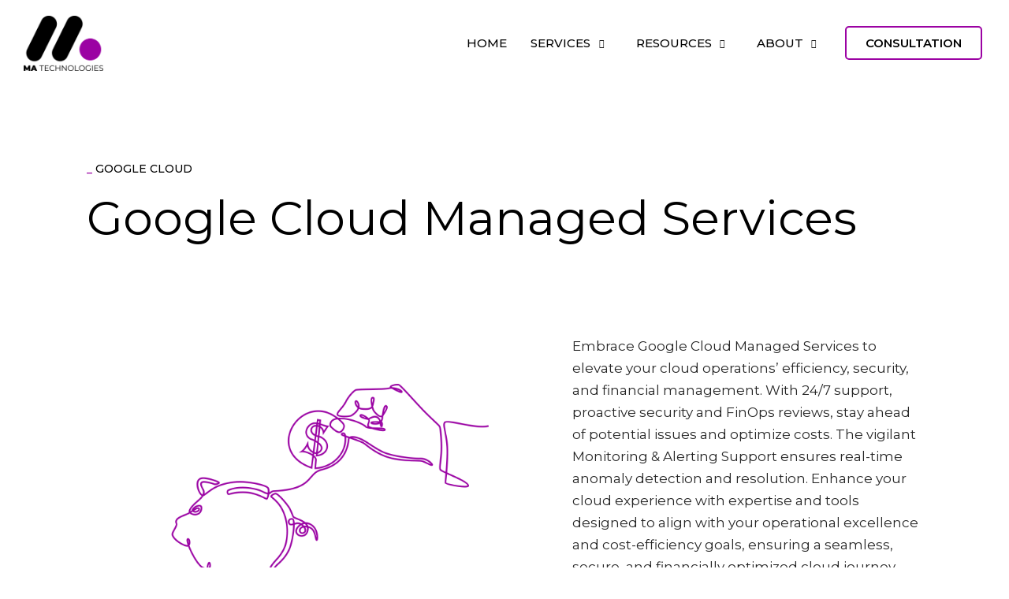

--- FILE ---
content_type: text/html; charset=UTF-8
request_url: http://beta.matechnologies.net/google-cloud-managed-services/
body_size: 40458
content:

<!DOCTYPE html>
<html lang="en-US">

<head>
	<meta charset="UTF-8">
	<meta name="viewport" content="width=device-width, initial-scale=1.0" />
		<link rel="alternate" hreflang="en-US" href="http://beta.matechnologies.net/google-cloud-managed-services/"/>
<meta name='robots' content='index, follow, max-image-preview:large, max-snippet:-1, max-video-preview:-1' />
<meta name="format-detection" content="telephone=no">
<meta name="viewport" content="width=device-width, initial-scale=1, maximum-scale=1" />
<meta name="theme-color" content="#ffffff" media="(prefers-color-scheme: light)">
<meta name="theme-color" content="#ffffff" media="(prefers-color-scheme: dark)">

	<!-- This site is optimized with the Yoast SEO plugin v20.4 - https://yoast.com/wordpress/plugins/seo/ -->
	<title>Google Cloud Managed Services | MA Technologies | Google Cloud Partner</title>
	<meta name="description" content="Modernize your existing applications to be built on the cloud. Only through the cloud can your team leverage emerging tech like AI." />
	<link rel="canonical" href="https://beta.matechnologies.net/google-cloud-managed-services/" />
	<meta property="og:locale" content="en_US" />
	<meta property="og:type" content="article" />
	<meta property="og:title" content="Google Cloud Managed Services | MA Technologies | Google Cloud Partner" />
	<meta property="og:description" content="Modernize your existing applications to be built on the cloud. Only through the cloud can your team leverage emerging tech like AI." />
	<meta property="og:url" content="https://beta.matechnologies.net/google-cloud-managed-services/" />
	<meta property="og:site_name" content="MA Technologies" />
	<meta property="article:modified_time" content="2023-11-06T05:33:31+00:00" />
	<meta property="og:image" content="https://matechnologies.net/wp-content/uploads/2023/03/AWS-Cost-Optimization.png" />
	<meta name="twitter:card" content="summary_large_image" />
	<meta name="twitter:label1" content="Est. reading time" />
	<meta name="twitter:data1" content="3 minutes" />
	<script type="application/ld+json" class="yoast-schema-graph">{"@context":"https://schema.org","@graph":[{"@type":"WebPage","@id":"https://beta.matechnologies.net/google-cloud-managed-services/","url":"https://beta.matechnologies.net/google-cloud-managed-services/","name":"Google Cloud Managed Services | MA Technologies | Google Cloud Partner","isPartOf":{"@id":"https://www.matechnologies.net/#website"},"primaryImageOfPage":{"@id":"https://beta.matechnologies.net/google-cloud-managed-services/#primaryimage"},"image":{"@id":"https://beta.matechnologies.net/google-cloud-managed-services/#primaryimage"},"thumbnailUrl":"https://matechnologies.net/wp-content/uploads/2023/03/AWS-Cost-Optimization.png","datePublished":"2023-11-03T10:54:48+00:00","dateModified":"2023-11-06T05:33:31+00:00","description":"Modernize your existing applications to be built on the cloud. Only through the cloud can your team leverage emerging tech like AI.","breadcrumb":{"@id":"https://beta.matechnologies.net/google-cloud-managed-services/#breadcrumb"},"inLanguage":"en-US","potentialAction":[{"@type":"ReadAction","target":["https://beta.matechnologies.net/google-cloud-managed-services/"]}]},{"@type":"ImageObject","inLanguage":"en-US","@id":"https://beta.matechnologies.net/google-cloud-managed-services/#primaryimage","url":"https://matechnologies.net/wp-content/uploads/2023/03/AWS-Cost-Optimization.png","contentUrl":"https://matechnologies.net/wp-content/uploads/2023/03/AWS-Cost-Optimization.png"},{"@type":"BreadcrumbList","@id":"https://beta.matechnologies.net/google-cloud-managed-services/#breadcrumb","itemListElement":[{"@type":"ListItem","position":1,"name":"Home","item":"https://www.matechnologies.net/"},{"@type":"ListItem","position":2,"name":"Google Cloud Managed Services"}]},{"@type":"WebSite","@id":"https://www.matechnologies.net/#website","url":"https://www.matechnologies.net/","name":"MA Technologies","description":"Cloud Engineering Firm","publisher":{"@id":"https://www.matechnologies.net/#organization"},"potentialAction":[{"@type":"SearchAction","target":{"@type":"EntryPoint","urlTemplate":"https://www.matechnologies.net/?s={search_term_string}"},"query-input":"required name=search_term_string"}],"inLanguage":"en-US"},{"@type":"Organization","@id":"https://www.matechnologies.net/#organization","name":"MA Technologies","url":"https://www.matechnologies.net/","logo":{"@type":"ImageObject","inLanguage":"en-US","@id":"https://www.matechnologies.net/#/schema/logo/image/","url":"http://3.15.2.186/wp-content/uploads/2023/01/MA-Technologies-Logo-Transparent-1.png","contentUrl":"http://3.15.2.186/wp-content/uploads/2023/01/MA-Technologies-Logo-Transparent-1.png","width":872,"height":600,"caption":"MA Technologies"},"image":{"@id":"https://www.matechnologies.net/#/schema/logo/image/"},"sameAs":["https://www.linkedin.com/company/matechnologies/"]}]}</script>
	<!-- / Yoast SEO plugin. -->


<link rel='dns-prefetch' href='//fonts.googleapis.com' />
<link rel='dns-prefetch' href='//www.googletagmanager.com' />
<link rel="alternate" type="application/rss+xml" title="MA Technologies &raquo; Feed" href="http://beta.matechnologies.net/feed/" />
<link rel="alternate" type="application/rss+xml" title="MA Technologies &raquo; Comments Feed" href="http://beta.matechnologies.net/comments/feed/" />
<style type="text/css">.brave_popup{display:none}</style><script data-no-optimize="1"> var brave_popup_data = {}; var bravepop_emailValidation=false; var brave_popup_videos = {};  var brave_popup_formData = {};var brave_popup_adminUser = false; var brave_popup_pageInfo = {"type":"single","pageID":2359,"singleType":"page"};  var bravepop_emailSuggestions={};</script><script type="text/javascript">
window._wpemojiSettings = {"baseUrl":"https:\/\/s.w.org\/images\/core\/emoji\/14.0.0\/72x72\/","ext":".png","svgUrl":"https:\/\/s.w.org\/images\/core\/emoji\/14.0.0\/svg\/","svgExt":".svg","source":{"concatemoji":"http:\/\/beta.matechnologies.net\/wp-includes\/js\/wp-emoji-release.min.js?ver=6.2.6"}};
/*! This file is auto-generated */
!function(e,a,t){var n,r,o,i=a.createElement("canvas"),p=i.getContext&&i.getContext("2d");function s(e,t){p.clearRect(0,0,i.width,i.height),p.fillText(e,0,0);e=i.toDataURL();return p.clearRect(0,0,i.width,i.height),p.fillText(t,0,0),e===i.toDataURL()}function c(e){var t=a.createElement("script");t.src=e,t.defer=t.type="text/javascript",a.getElementsByTagName("head")[0].appendChild(t)}for(o=Array("flag","emoji"),t.supports={everything:!0,everythingExceptFlag:!0},r=0;r<o.length;r++)t.supports[o[r]]=function(e){if(p&&p.fillText)switch(p.textBaseline="top",p.font="600 32px Arial",e){case"flag":return s("\ud83c\udff3\ufe0f\u200d\u26a7\ufe0f","\ud83c\udff3\ufe0f\u200b\u26a7\ufe0f")?!1:!s("\ud83c\uddfa\ud83c\uddf3","\ud83c\uddfa\u200b\ud83c\uddf3")&&!s("\ud83c\udff4\udb40\udc67\udb40\udc62\udb40\udc65\udb40\udc6e\udb40\udc67\udb40\udc7f","\ud83c\udff4\u200b\udb40\udc67\u200b\udb40\udc62\u200b\udb40\udc65\u200b\udb40\udc6e\u200b\udb40\udc67\u200b\udb40\udc7f");case"emoji":return!s("\ud83e\udef1\ud83c\udffb\u200d\ud83e\udef2\ud83c\udfff","\ud83e\udef1\ud83c\udffb\u200b\ud83e\udef2\ud83c\udfff")}return!1}(o[r]),t.supports.everything=t.supports.everything&&t.supports[o[r]],"flag"!==o[r]&&(t.supports.everythingExceptFlag=t.supports.everythingExceptFlag&&t.supports[o[r]]);t.supports.everythingExceptFlag=t.supports.everythingExceptFlag&&!t.supports.flag,t.DOMReady=!1,t.readyCallback=function(){t.DOMReady=!0},t.supports.everything||(n=function(){t.readyCallback()},a.addEventListener?(a.addEventListener("DOMContentLoaded",n,!1),e.addEventListener("load",n,!1)):(e.attachEvent("onload",n),a.attachEvent("onreadystatechange",function(){"complete"===a.readyState&&t.readyCallback()})),(e=t.source||{}).concatemoji?c(e.concatemoji):e.wpemoji&&e.twemoji&&(c(e.twemoji),c(e.wpemoji)))}(window,document,window._wpemojiSettings);
</script>
<style type="text/css">
img.wp-smiley,
img.emoji {
	display: inline !important;
	border: none !important;
	box-shadow: none !important;
	height: 1em !important;
	width: 1em !important;
	margin: 0 0.07em !important;
	vertical-align: -0.1em !important;
	background: none !important;
	padding: 0 !important;
}
</style>
	<link rel='stylesheet' id='elementor-frontend-css' href='http://beta.matechnologies.net/wp-content/plugins/elementor/assets/css/frontend-lite.min.css?ver=3.21.6' type='text/css' media='all' />
<link rel='stylesheet' id='elementor-post-1436-css' href='http://beta.matechnologies.net/wp-content/uploads/elementor/css/post-1436.css?ver=1761330117' type='text/css' media='all' />
<link rel='stylesheet' id='elementor-post-1274-css' href='http://beta.matechnologies.net/wp-content/uploads/elementor/css/post-1274.css?ver=1759002859' type='text/css' media='all' />
<link rel='stylesheet' id='premium-addons-css' href='http://beta.matechnologies.net/wp-content/plugins/premium-addons-for-elementor/assets/frontend/min-css/premium-addons.min.css?ver=4.11.53' type='text/css' media='all' />
<link rel='stylesheet' id='classic-theme-styles-css' href='http://beta.matechnologies.net/wp-includes/css/classic-themes.min.css?ver=6.2.6' type='text/css' media='all' />
<style id='global-styles-inline-css' type='text/css'>
body{--wp--preset--color--black: #000000;--wp--preset--color--cyan-bluish-gray: #abb8c3;--wp--preset--color--white: #ffffff;--wp--preset--color--pale-pink: #f78da7;--wp--preset--color--vivid-red: #cf2e2e;--wp--preset--color--luminous-vivid-orange: #ff6900;--wp--preset--color--luminous-vivid-amber: #fcb900;--wp--preset--color--light-green-cyan: #7bdcb5;--wp--preset--color--vivid-green-cyan: #00d084;--wp--preset--color--pale-cyan-blue: #8ed1fc;--wp--preset--color--vivid-cyan-blue: #0693e3;--wp--preset--color--vivid-purple: #9b51e0;--wp--preset--gradient--vivid-cyan-blue-to-vivid-purple: linear-gradient(135deg,rgba(6,147,227,1) 0%,rgb(155,81,224) 100%);--wp--preset--gradient--light-green-cyan-to-vivid-green-cyan: linear-gradient(135deg,rgb(122,220,180) 0%,rgb(0,208,130) 100%);--wp--preset--gradient--luminous-vivid-amber-to-luminous-vivid-orange: linear-gradient(135deg,rgba(252,185,0,1) 0%,rgba(255,105,0,1) 100%);--wp--preset--gradient--luminous-vivid-orange-to-vivid-red: linear-gradient(135deg,rgba(255,105,0,1) 0%,rgb(207,46,46) 100%);--wp--preset--gradient--very-light-gray-to-cyan-bluish-gray: linear-gradient(135deg,rgb(238,238,238) 0%,rgb(169,184,195) 100%);--wp--preset--gradient--cool-to-warm-spectrum: linear-gradient(135deg,rgb(74,234,220) 0%,rgb(151,120,209) 20%,rgb(207,42,186) 40%,rgb(238,44,130) 60%,rgb(251,105,98) 80%,rgb(254,248,76) 100%);--wp--preset--gradient--blush-light-purple: linear-gradient(135deg,rgb(255,206,236) 0%,rgb(152,150,240) 100%);--wp--preset--gradient--blush-bordeaux: linear-gradient(135deg,rgb(254,205,165) 0%,rgb(254,45,45) 50%,rgb(107,0,62) 100%);--wp--preset--gradient--luminous-dusk: linear-gradient(135deg,rgb(255,203,112) 0%,rgb(199,81,192) 50%,rgb(65,88,208) 100%);--wp--preset--gradient--pale-ocean: linear-gradient(135deg,rgb(255,245,203) 0%,rgb(182,227,212) 50%,rgb(51,167,181) 100%);--wp--preset--gradient--electric-grass: linear-gradient(135deg,rgb(202,248,128) 0%,rgb(113,206,126) 100%);--wp--preset--gradient--midnight: linear-gradient(135deg,rgb(2,3,129) 0%,rgb(40,116,252) 100%);--wp--preset--duotone--dark-grayscale: url('#wp-duotone-dark-grayscale');--wp--preset--duotone--grayscale: url('#wp-duotone-grayscale');--wp--preset--duotone--purple-yellow: url('#wp-duotone-purple-yellow');--wp--preset--duotone--blue-red: url('#wp-duotone-blue-red');--wp--preset--duotone--midnight: url('#wp-duotone-midnight');--wp--preset--duotone--magenta-yellow: url('#wp-duotone-magenta-yellow');--wp--preset--duotone--purple-green: url('#wp-duotone-purple-green');--wp--preset--duotone--blue-orange: url('#wp-duotone-blue-orange');--wp--preset--font-size--small: 13px;--wp--preset--font-size--medium: 20px;--wp--preset--font-size--large: 36px;--wp--preset--font-size--x-large: 42px;--wp--preset--spacing--20: 0.44rem;--wp--preset--spacing--30: 0.67rem;--wp--preset--spacing--40: 1rem;--wp--preset--spacing--50: 1.5rem;--wp--preset--spacing--60: 2.25rem;--wp--preset--spacing--70: 3.38rem;--wp--preset--spacing--80: 5.06rem;--wp--preset--shadow--natural: 6px 6px 9px rgba(0, 0, 0, 0.2);--wp--preset--shadow--deep: 12px 12px 50px rgba(0, 0, 0, 0.4);--wp--preset--shadow--sharp: 6px 6px 0px rgba(0, 0, 0, 0.2);--wp--preset--shadow--outlined: 6px 6px 0px -3px rgba(255, 255, 255, 1), 6px 6px rgba(0, 0, 0, 1);--wp--preset--shadow--crisp: 6px 6px 0px rgba(0, 0, 0, 1);}:where(.is-layout-flex){gap: 0.5em;}body .is-layout-flow > .alignleft{float: left;margin-inline-start: 0;margin-inline-end: 2em;}body .is-layout-flow > .alignright{float: right;margin-inline-start: 2em;margin-inline-end: 0;}body .is-layout-flow > .aligncenter{margin-left: auto !important;margin-right: auto !important;}body .is-layout-constrained > .alignleft{float: left;margin-inline-start: 0;margin-inline-end: 2em;}body .is-layout-constrained > .alignright{float: right;margin-inline-start: 2em;margin-inline-end: 0;}body .is-layout-constrained > .aligncenter{margin-left: auto !important;margin-right: auto !important;}body .is-layout-constrained > :where(:not(.alignleft):not(.alignright):not(.alignfull)){max-width: var(--wp--style--global--content-size);margin-left: auto !important;margin-right: auto !important;}body .is-layout-constrained > .alignwide{max-width: var(--wp--style--global--wide-size);}body .is-layout-flex{display: flex;}body .is-layout-flex{flex-wrap: wrap;align-items: center;}body .is-layout-flex > *{margin: 0;}:where(.wp-block-columns.is-layout-flex){gap: 2em;}.has-black-color{color: var(--wp--preset--color--black) !important;}.has-cyan-bluish-gray-color{color: var(--wp--preset--color--cyan-bluish-gray) !important;}.has-white-color{color: var(--wp--preset--color--white) !important;}.has-pale-pink-color{color: var(--wp--preset--color--pale-pink) !important;}.has-vivid-red-color{color: var(--wp--preset--color--vivid-red) !important;}.has-luminous-vivid-orange-color{color: var(--wp--preset--color--luminous-vivid-orange) !important;}.has-luminous-vivid-amber-color{color: var(--wp--preset--color--luminous-vivid-amber) !important;}.has-light-green-cyan-color{color: var(--wp--preset--color--light-green-cyan) !important;}.has-vivid-green-cyan-color{color: var(--wp--preset--color--vivid-green-cyan) !important;}.has-pale-cyan-blue-color{color: var(--wp--preset--color--pale-cyan-blue) !important;}.has-vivid-cyan-blue-color{color: var(--wp--preset--color--vivid-cyan-blue) !important;}.has-vivid-purple-color{color: var(--wp--preset--color--vivid-purple) !important;}.has-black-background-color{background-color: var(--wp--preset--color--black) !important;}.has-cyan-bluish-gray-background-color{background-color: var(--wp--preset--color--cyan-bluish-gray) !important;}.has-white-background-color{background-color: var(--wp--preset--color--white) !important;}.has-pale-pink-background-color{background-color: var(--wp--preset--color--pale-pink) !important;}.has-vivid-red-background-color{background-color: var(--wp--preset--color--vivid-red) !important;}.has-luminous-vivid-orange-background-color{background-color: var(--wp--preset--color--luminous-vivid-orange) !important;}.has-luminous-vivid-amber-background-color{background-color: var(--wp--preset--color--luminous-vivid-amber) !important;}.has-light-green-cyan-background-color{background-color: var(--wp--preset--color--light-green-cyan) !important;}.has-vivid-green-cyan-background-color{background-color: var(--wp--preset--color--vivid-green-cyan) !important;}.has-pale-cyan-blue-background-color{background-color: var(--wp--preset--color--pale-cyan-blue) !important;}.has-vivid-cyan-blue-background-color{background-color: var(--wp--preset--color--vivid-cyan-blue) !important;}.has-vivid-purple-background-color{background-color: var(--wp--preset--color--vivid-purple) !important;}.has-black-border-color{border-color: var(--wp--preset--color--black) !important;}.has-cyan-bluish-gray-border-color{border-color: var(--wp--preset--color--cyan-bluish-gray) !important;}.has-white-border-color{border-color: var(--wp--preset--color--white) !important;}.has-pale-pink-border-color{border-color: var(--wp--preset--color--pale-pink) !important;}.has-vivid-red-border-color{border-color: var(--wp--preset--color--vivid-red) !important;}.has-luminous-vivid-orange-border-color{border-color: var(--wp--preset--color--luminous-vivid-orange) !important;}.has-luminous-vivid-amber-border-color{border-color: var(--wp--preset--color--luminous-vivid-amber) !important;}.has-light-green-cyan-border-color{border-color: var(--wp--preset--color--light-green-cyan) !important;}.has-vivid-green-cyan-border-color{border-color: var(--wp--preset--color--vivid-green-cyan) !important;}.has-pale-cyan-blue-border-color{border-color: var(--wp--preset--color--pale-cyan-blue) !important;}.has-vivid-cyan-blue-border-color{border-color: var(--wp--preset--color--vivid-cyan-blue) !important;}.has-vivid-purple-border-color{border-color: var(--wp--preset--color--vivid-purple) !important;}.has-vivid-cyan-blue-to-vivid-purple-gradient-background{background: var(--wp--preset--gradient--vivid-cyan-blue-to-vivid-purple) !important;}.has-light-green-cyan-to-vivid-green-cyan-gradient-background{background: var(--wp--preset--gradient--light-green-cyan-to-vivid-green-cyan) !important;}.has-luminous-vivid-amber-to-luminous-vivid-orange-gradient-background{background: var(--wp--preset--gradient--luminous-vivid-amber-to-luminous-vivid-orange) !important;}.has-luminous-vivid-orange-to-vivid-red-gradient-background{background: var(--wp--preset--gradient--luminous-vivid-orange-to-vivid-red) !important;}.has-very-light-gray-to-cyan-bluish-gray-gradient-background{background: var(--wp--preset--gradient--very-light-gray-to-cyan-bluish-gray) !important;}.has-cool-to-warm-spectrum-gradient-background{background: var(--wp--preset--gradient--cool-to-warm-spectrum) !important;}.has-blush-light-purple-gradient-background{background: var(--wp--preset--gradient--blush-light-purple) !important;}.has-blush-bordeaux-gradient-background{background: var(--wp--preset--gradient--blush-bordeaux) !important;}.has-luminous-dusk-gradient-background{background: var(--wp--preset--gradient--luminous-dusk) !important;}.has-pale-ocean-gradient-background{background: var(--wp--preset--gradient--pale-ocean) !important;}.has-electric-grass-gradient-background{background: var(--wp--preset--gradient--electric-grass) !important;}.has-midnight-gradient-background{background: var(--wp--preset--gradient--midnight) !important;}.has-small-font-size{font-size: var(--wp--preset--font-size--small) !important;}.has-medium-font-size{font-size: var(--wp--preset--font-size--medium) !important;}.has-large-font-size{font-size: var(--wp--preset--font-size--large) !important;}.has-x-large-font-size{font-size: var(--wp--preset--font-size--x-large) !important;}
.wp-block-navigation a:where(:not(.wp-element-button)){color: inherit;}
:where(.wp-block-columns.is-layout-flex){gap: 2em;}
.wp-block-pullquote{font-size: 1.5em;line-height: 1.6;}
</style>
<link rel='stylesheet' id='mfn-be-css' href='http://beta.matechnologies.net/wp-content/themes/betheme/css/be.css?ver=26.4.0.6' type='text/css' media='all' />
<link rel='stylesheet' id='mfn-animations-css' href='http://beta.matechnologies.net/wp-content/themes/betheme/assets/animations/animations.min.css?ver=26.4.0.6' type='text/css' media='all' />
<link rel='stylesheet' id='mfn-font-awesome-css' href='http://beta.matechnologies.net/wp-content/themes/betheme/fonts/fontawesome/fontawesome.css?ver=26.4.0.6' type='text/css' media='all' />
<link rel='stylesheet' id='mfn-jplayer-css' href='http://beta.matechnologies.net/wp-content/themes/betheme/assets/jplayer/css/jplayer.blue.monday.min.css?ver=26.4.0.6' type='text/css' media='all' />
<link rel='stylesheet' id='mfn-responsive-css' href='http://beta.matechnologies.net/wp-content/themes/betheme/css/responsive.css?ver=26.4.0.6' type='text/css' media='all' />
<link rel='stylesheet' id='mfn-fonts-css' href='https://fonts.googleapis.com/css?family=Montserrat%3A1%2C300%2C400%2C400italic%2C500%2C600%2C700%2C700italic%2C900&#038;display=swap&#038;ver=6.2.6' type='text/css' media='all' />
<link rel='stylesheet' id='mfn-font-button-css' href='https://fonts.googleapis.com/css?family=Jost%3A400%2C600&#038;display=swap&#038;ver=6.2.6' type='text/css' media='all' />
<link rel='stylesheet' id='elementor-icons-css' href='http://beta.matechnologies.net/wp-content/plugins/elementor/assets/lib/eicons/css/elementor-icons.min.css?ver=5.29.0' type='text/css' media='all' />
<link rel='stylesheet' id='swiper-css' href='http://beta.matechnologies.net/wp-content/plugins/elementor/assets/lib/swiper/v8/css/swiper.min.css?ver=8.4.5' type='text/css' media='all' />
<link rel='stylesheet' id='elementor-post-178-css' href='http://beta.matechnologies.net/wp-content/uploads/elementor/css/post-178.css?ver=1759002318' type='text/css' media='all' />
<link rel='stylesheet' id='font-awesome-5-all-css' href='http://beta.matechnologies.net/wp-content/plugins/elementor/assets/lib/font-awesome/css/all.min.css?ver=4.11.53' type='text/css' media='all' />
<link rel='stylesheet' id='font-awesome-4-shim-css' href='http://beta.matechnologies.net/wp-content/plugins/elementor/assets/lib/font-awesome/css/v4-shims.min.css?ver=3.21.6' type='text/css' media='all' />
<link rel='stylesheet' id='elementor-post-2359-css' href='http://beta.matechnologies.net/wp-content/uploads/elementor/css/post-2359.css?ver=1759002605' type='text/css' media='all' />
<link rel='stylesheet' id='ekit-widget-styles-css' href='http://beta.matechnologies.net/wp-content/plugins/elementskit-lite/widgets/init/assets/css/widget-styles.css?ver=3.7.6' type='text/css' media='all' />
<link rel='stylesheet' id='ekit-responsive-css' href='http://beta.matechnologies.net/wp-content/plugins/elementskit-lite/widgets/init/assets/css/responsive.css?ver=3.7.6' type='text/css' media='all' />
<style id='mfn-dynamic-inline-css' type='text/css'>
html{background-color:#ffffff}#Wrapper,#Content,.mfn-popup .mfn-popup-content,.mfn-off-canvas-sidebar .mfn-off-canvas-content-wrapper,.mfn-cart-holder,.mfn-header-login,#Top_bar .search_wrapper,#Top_bar .top_bar_right .mfn-live-search-box,.column_livesearch .mfn-live-search-wrapper,.column_livesearch .mfn-live-search-box{background-color:#ffffff}body:not(.template-slider) #Header{min-height:100px}body.header-below:not(.template-slider) #Header{padding-top:100px}#Subheader{padding:110px 0 160px}#Footer .widgets_wrapper{padding:70px 0}body,button,span.date_label,.timeline_items li h3 span,input[type="submit"],input[type="reset"],input[type="button"],input[type="date"],input[type="text"],input[type="password"],input[type="tel"],input[type="email"],textarea,select,.offer_li .title h3,.mfn-menu-item-megamenu{font-family:"Montserrat",-apple-system,BlinkMacSystemFont,"Segoe UI",Roboto,Oxygen-Sans,Ubuntu,Cantarell,"Helvetica Neue",sans-serif}#menu > ul > li > a,a.action_button,#overlay-menu ul li a{font-family:"Montserrat",-apple-system,BlinkMacSystemFont,"Segoe UI",Roboto,Oxygen-Sans,Ubuntu,Cantarell,"Helvetica Neue",sans-serif}#Subheader .title{font-family:"Montserrat",-apple-system,BlinkMacSystemFont,"Segoe UI",Roboto,Oxygen-Sans,Ubuntu,Cantarell,"Helvetica Neue",sans-serif}h1,h2,h3,h4,.text-logo #logo{font-family:"Montserrat",-apple-system,BlinkMacSystemFont,"Segoe UI",Roboto,Oxygen-Sans,Ubuntu,Cantarell,"Helvetica Neue",sans-serif}h5,h6{font-family:"Montserrat",-apple-system,BlinkMacSystemFont,"Segoe UI",Roboto,Oxygen-Sans,Ubuntu,Cantarell,"Helvetica Neue",sans-serif}blockquote{font-family:"Montserrat",-apple-system,BlinkMacSystemFont,"Segoe UI",Roboto,Oxygen-Sans,Ubuntu,Cantarell,"Helvetica Neue",sans-serif}.chart_box .chart .num,.counter .desc_wrapper .number-wrapper,.how_it_works .image .number,.pricing-box .plan-header .price,.quick_fact .number-wrapper,.woocommerce .product div.entry-summary .price{font-family:"Montserrat",-apple-system,BlinkMacSystemFont,"Segoe UI",Roboto,Oxygen-Sans,Ubuntu,Cantarell,"Helvetica Neue",sans-serif}body,.mfn-menu-item-megamenu{font-size:17px;line-height:28px;font-weight:400;letter-spacing:0px}.big{font-size:18px;line-height:29px;font-weight:400;letter-spacing:0px}#menu > ul > li > a,a.action_button,#overlay-menu ul li a{font-size:14px;font-weight:600;letter-spacing:0px}#overlay-menu ul li a{line-height:21px}#Subheader .title{font-size:60px;line-height:70px;font-weight:400;letter-spacing:0px}h1,.text-logo #logo{font-size:60px;line-height:70px;font-weight:400;letter-spacing:0px}h2{font-size:36px;line-height:46px;font-weight:400;letter-spacing:0px}h3,.woocommerce ul.products li.product h3,.woocommerce #customer_login h2{font-size:32px;line-height:42px;font-weight:400;letter-spacing:0px}h4,.woocommerce .woocommerce-order-details__title,.woocommerce .wc-bacs-bank-details-heading,.woocommerce .woocommerce-customer-details h2{font-size:24px;line-height:34px;font-weight:600;letter-spacing:0px}h5{font-size:18px;line-height:29px;font-weight:600;letter-spacing:0px}h6{font-size:14px;line-height:25px;font-weight:500;letter-spacing:0px}#Intro .intro-title{font-size:70px;line-height:70px;font-weight:400;letter-spacing:0px}@media only screen and (min-width:768px) and (max-width:959px){body,.mfn-menu-item-megamenu{font-size:14px;line-height:24px;font-weight:400;letter-spacing:0px}.big{font-size:15px;line-height:25px;font-weight:400;letter-spacing:0px}#menu > ul > li > a,a.action_button,#overlay-menu ul li a{font-size:13px;font-weight:600;letter-spacing:0px}#overlay-menu ul li a{line-height:19.5px}#Subheader .title{font-size:51px;line-height:60px;font-weight:400;letter-spacing:0px}h1,.text-logo #logo{font-size:51px;line-height:60px;font-weight:400;letter-spacing:0px}h2{font-size:31px;line-height:39px;font-weight:400;letter-spacing:0px}h3,.woocommerce ul.products li.product h3,.woocommerce #customer_login h2{font-size:27px;line-height:36px;font-weight:400;letter-spacing:0px}h4,.woocommerce .woocommerce-order-details__title,.woocommerce .wc-bacs-bank-details-heading,.woocommerce .woocommerce-customer-details h2{font-size:20px;line-height:29px;font-weight:600;letter-spacing:0px}h5{font-size:15px;line-height:25px;font-weight:600;letter-spacing:0px}h6{font-size:13px;line-height:21px;font-weight:500;letter-spacing:0px}#Intro .intro-title{font-size:60px;line-height:60px;font-weight:400;letter-spacing:0px}blockquote{font-size:15px}.chart_box .chart .num{font-size:45px;line-height:45px}.counter .desc_wrapper .number-wrapper{font-size:45px;line-height:45px}.counter .desc_wrapper .title{font-size:14px;line-height:18px}.faq .question .title{font-size:14px}.fancy_heading .title{font-size:38px;line-height:38px}.offer .offer_li .desc_wrapper .title h3{font-size:32px;line-height:32px}.offer_thumb_ul li.offer_thumb_li .desc_wrapper .title h3{font-size:32px;line-height:32px}.pricing-box .plan-header h2{font-size:27px;line-height:27px}.pricing-box .plan-header .price > span{font-size:40px;line-height:40px}.pricing-box .plan-header .price sup.currency{font-size:18px;line-height:18px}.pricing-box .plan-header .price sup.period{font-size:14px;line-height:14px}.quick_fact .number{font-size:80px;line-height:80px}.trailer_box .desc h2{font-size:27px;line-height:27px}.widget > h3{font-size:17px;line-height:20px}}@media only screen and (min-width:480px) and (max-width:767px){body,.mfn-menu-item-megamenu{font-size:13px;line-height:21px;font-weight:400;letter-spacing:0px}.big{font-size:14px;line-height:22px;font-weight:400;letter-spacing:0px}#menu > ul > li > a,a.action_button,#overlay-menu ul li a{font-size:13px;font-weight:600;letter-spacing:0px}#overlay-menu ul li a{line-height:19.5px}#Subheader .title{font-size:45px;line-height:53px;font-weight:400;letter-spacing:0px}h1,.text-logo #logo{font-size:45px;line-height:53px;font-weight:400;letter-spacing:0px}h2{font-size:27px;line-height:35px;font-weight:400;letter-spacing:0px}h3,.woocommerce ul.products li.product h3,.woocommerce #customer_login h2{font-size:24px;line-height:32px;font-weight:400;letter-spacing:0px}h4,.woocommerce .woocommerce-order-details__title,.woocommerce .wc-bacs-bank-details-heading,.woocommerce .woocommerce-customer-details h2{font-size:18px;line-height:26px;font-weight:600;letter-spacing:0px}h5{font-size:14px;line-height:22px;font-weight:600;letter-spacing:0px}h6{font-size:13px;line-height:19px;font-weight:500;letter-spacing:0px}#Intro .intro-title{font-size:53px;line-height:53px;font-weight:400;letter-spacing:0px}blockquote{font-size:14px}.chart_box .chart .num{font-size:40px;line-height:40px}.counter .desc_wrapper .number-wrapper{font-size:40px;line-height:40px}.counter .desc_wrapper .title{font-size:13px;line-height:16px}.faq .question .title{font-size:13px}.fancy_heading .title{font-size:34px;line-height:34px}.offer .offer_li .desc_wrapper .title h3{font-size:28px;line-height:28px}.offer_thumb_ul li.offer_thumb_li .desc_wrapper .title h3{font-size:28px;line-height:28px}.pricing-box .plan-header h2{font-size:24px;line-height:24px}.pricing-box .plan-header .price > span{font-size:34px;line-height:34px}.pricing-box .plan-header .price sup.currency{font-size:16px;line-height:16px}.pricing-box .plan-header .price sup.period{font-size:13px;line-height:13px}.quick_fact .number{font-size:70px;line-height:70px}.trailer_box .desc h2{font-size:24px;line-height:24px}.widget > h3{font-size:16px;line-height:19px}}@media only screen and (max-width:479px){body,.mfn-menu-item-megamenu{font-size:13px;line-height:19px;font-weight:400;letter-spacing:0px}.big{font-size:13px;line-height:19px;font-weight:400;letter-spacing:0px}#menu > ul > li > a,a.action_button,#overlay-menu ul li a{font-size:13px;font-weight:600;letter-spacing:0px}#overlay-menu ul li a{line-height:19.5px}#Subheader .title{font-size:36px;line-height:42px;font-weight:400;letter-spacing:0px}h1,.text-logo #logo{font-size:36px;line-height:42px;font-weight:400;letter-spacing:0px}h2{font-size:22px;line-height:28px;font-weight:400;letter-spacing:0px}h3,.woocommerce ul.products li.product h3,.woocommerce #customer_login h2{font-size:19px;line-height:25px;font-weight:400;letter-spacing:0px}h4,.woocommerce .woocommerce-order-details__title,.woocommerce .wc-bacs-bank-details-heading,.woocommerce .woocommerce-customer-details h2{font-size:14px;line-height:20px;font-weight:600;letter-spacing:0px}h5{font-size:13px;line-height:19px;font-weight:600;letter-spacing:0px}h6{font-size:13px;line-height:19px;font-weight:500;letter-spacing:0px}#Intro .intro-title{font-size:42px;line-height:42px;font-weight:400;letter-spacing:0px}blockquote{font-size:13px}.chart_box .chart .num{font-size:35px;line-height:35px}.counter .desc_wrapper .number-wrapper{font-size:35px;line-height:35px}.counter .desc_wrapper .title{font-size:13px;line-height:26px}.faq .question .title{font-size:13px}.fancy_heading .title{font-size:30px;line-height:30px}.offer .offer_li .desc_wrapper .title h3{font-size:26px;line-height:26px}.offer_thumb_ul li.offer_thumb_li .desc_wrapper .title h3{font-size:26px;line-height:26px}.pricing-box .plan-header h2{font-size:21px;line-height:21px}.pricing-box .plan-header .price > span{font-size:32px;line-height:32px}.pricing-box .plan-header .price sup.currency{font-size:14px;line-height:14px}.pricing-box .plan-header .price sup.period{font-size:13px;line-height:13px}.quick_fact .number{font-size:60px;line-height:60px}.trailer_box .desc h2{font-size:21px;line-height:21px}.widget > h3{font-size:15px;line-height:18px}}.with_aside .sidebar.columns{width:23%}.with_aside .sections_group{width:77%}.aside_both .sidebar.columns{width:18%}.aside_both .sidebar.sidebar-1{margin-left:-82%}.aside_both .sections_group{width:64%;margin-left:18%}@media only screen and (min-width:1240px){#Wrapper,.with_aside .content_wrapper{max-width:1080px}.section_wrapper,.container{max-width:1060px}.layout-boxed.header-boxed #Top_bar.is-sticky{max-width:1080px}}@media only screen and (max-width:767px){.section_wrapper,.container,.four.columns .widget-area{max-width:550px !important}}  .button-default .button,.button-flat .button,.button-round .button{background-color:#f7f7f7;color:#747474}.button-stroke .button{border-color:#f7f7f7;color:#747474}.button-stroke .button:hover{background-color:#f7f7f7;color:#fff}.button-default .button_theme,.button-default button,.button-default input[type="button"],.button-default input[type="reset"],.button-default input[type="submit"],.button-flat .button_theme,.button-flat button,.button-flat input[type="button"],.button-flat input[type="reset"],.button-flat input[type="submit"],.button-round .button_theme,.button-round button,.button-round input[type="button"],.button-round input[type="reset"],.button-round input[type="submit"],.woocommerce #respond input#submit,.woocommerce a.button:not(.default),.woocommerce button.button,.woocommerce input.button,.woocommerce #respond input#submit:hover,.woocommerce a.button:hover,.woocommerce button.button:hover,.woocommerce input.button:hover{color:#ffffff}.button-default #respond input#submit.alt.disabled,.button-default #respond input#submit.alt.disabled:hover,.button-default #respond input#submit.alt:disabled,.button-default #respond input#submit.alt:disabled:hover,.button-default #respond input#submit.alt:disabled[disabled],.button-default #respond input#submit.alt:disabled[disabled]:hover,.button-default a.button.alt.disabled,.button-default a.button.alt.disabled:hover,.button-default a.button.alt:disabled,.button-default a.button.alt:disabled:hover,.button-default a.button.alt:disabled[disabled],.button-default a.button.alt:disabled[disabled]:hover,.button-default button.button.alt.disabled,.button-default button.button.alt.disabled:hover,.button-default button.button.alt:disabled,.button-default button.button.alt:disabled:hover,.button-default button.button.alt:disabled[disabled],.button-default button.button.alt:disabled[disabled]:hover,.button-default input.button.alt.disabled,.button-default input.button.alt.disabled:hover,.button-default input.button.alt:disabled,.button-default input.button.alt:disabled:hover,.button-default input.button.alt:disabled[disabled],.button-default input.button.alt:disabled[disabled]:hover,.button-default #respond input#submit.alt,.button-default a.button.alt,.button-default button.button.alt,.button-default input.button.alt,.button-default #respond input#submit.alt:hover,.button-default a.button.alt:hover,.button-default button.button.alt:hover,.button-default input.button.alt:hover,.button-flat #respond input#submit.alt.disabled,.button-flat #respond input#submit.alt.disabled:hover,.button-flat #respond input#submit.alt:disabled,.button-flat #respond input#submit.alt:disabled:hover,.button-flat #respond input#submit.alt:disabled[disabled],.button-flat #respond input#submit.alt:disabled[disabled]:hover,.button-flat a.button.alt.disabled,.button-flat a.button.alt.disabled:hover,.button-flat a.button.alt:disabled,.button-flat a.button.alt:disabled:hover,.button-flat a.button.alt:disabled[disabled],.button-flat a.button.alt:disabled[disabled]:hover,.button-flat button.button.alt.disabled,.button-flat button.button.alt.disabled:hover,.button-flat button.button.alt:disabled,.button-flat button.button.alt:disabled:hover,.button-flat button.button.alt:disabled[disabled],.button-flat button.button.alt:disabled[disabled]:hover,.button-flat input.button.alt.disabled,.button-flat input.button.alt.disabled:hover,.button-flat input.button.alt:disabled,.button-flat input.button.alt:disabled:hover,.button-flat input.button.alt:disabled[disabled],.button-flat input.button.alt:disabled[disabled]:hover,.button-flat #respond input#submit.alt,.button-flat a.button.alt,.button-flat button.button.alt,.button-flat input.button.alt,.button-flat #respond input#submit.alt:hover,.button-flat a.button.alt:hover,.button-flat button.button.alt:hover,.button-flat input.button.alt:hover,.button-round #respond input#submit.alt.disabled,.button-round #respond input#submit.alt.disabled:hover,.button-round #respond input#submit.alt:disabled,.button-round #respond input#submit.alt:disabled:hover,.button-round #respond input#submit.alt:disabled[disabled],.button-round #respond input#submit.alt:disabled[disabled]:hover,.button-round a.button.alt.disabled,.button-round a.button.alt.disabled:hover,.button-round a.button.alt:disabled,.button-round a.button.alt:disabled:hover,.button-round a.button.alt:disabled[disabled],.button-round a.button.alt:disabled[disabled]:hover,.button-round button.button.alt.disabled,.button-round button.button.alt.disabled:hover,.button-round button.button.alt:disabled,.button-round button.button.alt:disabled:hover,.button-round button.button.alt:disabled[disabled],.button-round button.button.alt:disabled[disabled]:hover,.button-round input.button.alt.disabled,.button-round input.button.alt.disabled:hover,.button-round input.button.alt:disabled,.button-round input.button.alt:disabled:hover,.button-round input.button.alt:disabled[disabled],.button-round input.button.alt:disabled[disabled]:hover,.button-round #respond input#submit.alt,.button-round a.button.alt,.button-round button.button.alt,.button-round input.button.alt,.button-round #respond input#submit.alt:hover,.button-round a.button.alt:hover,.button-round button.button.alt:hover,.button-round input.button.alt:hover{background-color:#9b02a3;color:#ffffff}.button-stroke.woocommerce a.button:not(.default),.button-stroke .woocommerce a.button:not(.default),.button-stroke #respond input#submit.alt.disabled,.button-stroke #respond input#submit.alt.disabled:hover,.button-stroke #respond input#submit.alt:disabled,.button-stroke #respond input#submit.alt:disabled:hover,.button-stroke #respond input#submit.alt:disabled[disabled],.button-stroke #respond input#submit.alt:disabled[disabled]:hover,.button-stroke a.button.alt.disabled,.button-stroke a.button.alt.disabled:hover,.button-stroke a.button.alt:disabled,.button-stroke a.button.alt:disabled:hover,.button-stroke a.button.alt:disabled[disabled],.button-stroke a.button.alt:disabled[disabled]:hover,.button-stroke button.button.alt.disabled,.button-stroke button.button.alt.disabled:hover,.button-stroke button.button.alt:disabled,.button-stroke button.button.alt:disabled:hover,.button-stroke button.button.alt:disabled[disabled],.button-stroke button.button.alt:disabled[disabled]:hover,.button-stroke input.button.alt.disabled,.button-stroke input.button.alt.disabled:hover,.button-stroke input.button.alt:disabled,.button-stroke input.button.alt:disabled:hover,.button-stroke input.button.alt:disabled[disabled],.button-stroke input.button.alt:disabled[disabled]:hover,.button-stroke #respond input#submit.alt,.button-stroke a.button.alt,.button-stroke button.button.alt,.button-stroke input.button.alt{border-color:#9b02a3;background:none;color:#9b02a3}.button-stroke.woocommerce a.button:not(.default):hover,.button-stroke .woocommerce a.button:not(.default):hover,.button-stroke #respond input#submit.alt:hover,.button-stroke a.button.alt:hover,.button-stroke button.button.alt:hover,.button-stroke input.button.alt:hover,.button-stroke a.action_button:hover{background-color:#9b02a3;color:#ffffff}.action_button,.action_button:hover{background-color:#000000;color:#ffffff}.button-stroke a.action_button{border-color:#000000}.footer_button{color:#65666C!important;background-color:transparent;box-shadow:none!important}.footer_button:after{display:none!important}.button-custom.woocommerce .button,.button-custom .button,.button-custom .action_button,.button-custom .footer_button,.button-custom button,.button-custom button.button,.button-custom input[type="button"],.button-custom input[type="reset"],.button-custom input[type="submit"],.button-custom .woocommerce #respond input#submit,.button-custom .woocommerce a.button,.button-custom .woocommerce button.button,.button-custom .woocommerce input.button{font-family:Jost;font-size:14px;line-height:14px;font-weight:600;letter-spacing:0px;padding:15px 35px 15px 35px;border-width:0px;border-radius:5px}body.button-custom .button{color:#ffffff;background-color:#1b1b1b;border-color:transparent}body.button-custom .button:hover{color:#ffffff;background-color:#000000;border-color:transparent}.button-custom .button_theme,body.button-custom .button_theme,.button-custom button,.button-custom input[type="button"],.button-custom input[type="reset"],.button-custom input[type="submit"],.button-custom .woocommerce #respond input#submit,body.button-custom.woocommerce a.button:not(.default),.button-custom .woocommerce button.button,.button-custom .woocommerce input.button{color:#ffffff;background-color:#00d285;border-color:transparent}.button-custom .button_theme:hover,body.button-custom .button_theme:hover,.button-custom button:hover,.button-custom input[type="button"]:hover,.button-custom input[type="reset"]:hover,.button-custom input[type="submit"]:hover,.button-custom .woocommerce #respond input#submit:hover,body.button-custom.woocommerce a.button:not(.default):hover,.button-custom .woocommerce button.button:hover,.button-custom .woocommerce input.button:hover{color:#ffffff;background-color:#00b774;border-color:transparent}body.button-custom .action_button{color:#ffffff;background-color:#1b1b1b;border-color:transparent}body.button-custom .action_button:hover{color:#ffffff;background-color:#000000;border-color:transparent}.button-custom #respond input#submit.alt.disabled,.button-custom #respond input#submit.alt.disabled:hover,.button-custom #respond input#submit.alt:disabled,.button-custom #respond input#submit.alt:disabled:hover,.button-custom #respond input#submit.alt:disabled[disabled],.button-custom #respond input#submit.alt:disabled[disabled]:hover,.button-custom a.button.alt.disabled,.button-custom a.button.alt.disabled:hover,.button-custom a.button.alt:disabled,.button-custom a.button.alt:disabled:hover,.button-custom a.button.alt:disabled[disabled],.button-custom a.button.alt:disabled[disabled]:hover,.button-custom button.button.alt.disabled,.button-custom button.button.alt.disabled:hover,.button-custom button.button.alt:disabled,.button-custom button.button.alt:disabled:hover,.button-custom button.button.alt:disabled[disabled],.button-custom button.button.alt:disabled[disabled]:hover,.button-custom input.button.alt.disabled,.button-custom input.button.alt.disabled:hover,.button-custom input.button.alt:disabled,.button-custom input.button.alt:disabled:hover,.button-custom input.button.alt:disabled[disabled],.button-custom input.button.alt:disabled[disabled]:hover,.button-custom #respond input#submit.alt,.button-custom a.button.alt,.button-custom button.button.alt,.button-custom input.button.alt{line-height:14px;padding:15px 35px 15px 35px;color:#ffffff;background-color:#00d285;font-family:Jost;font-size:14px;font-weight:600;letter-spacing:0px;border-width:0px;border-radius:5px}.button-custom #respond input#submit.alt:hover,.button-custom a.button.alt:hover,.button-custom button.button.alt:hover,.button-custom input.button.alt:hover,.button-custom a.action_button:hover{color:#ffffff;background-color:#00b774}#Top_bar #logo,.header-fixed #Top_bar #logo,.header-plain #Top_bar #logo,.header-transparent #Top_bar #logo{height:70px;line-height:70px;padding:25px 0}.logo-overflow #Top_bar:not(.is-sticky) .logo{height:120px}#Top_bar .menu > li > a{padding:30px 0}.menu-highlight:not(.header-creative) #Top_bar .menu > li > a{margin:35px 0}.header-plain:not(.menu-highlight) #Top_bar .menu > li > a span:not(.description){line-height:120px}.header-fixed #Top_bar .menu > li > a{padding:45px 0}@media only screen and (max-width:767px){.mobile-header-mini #Top_bar #logo{height:50px!important;line-height:50px!important;margin:5px 0}}#Top_bar #logo img.svg{width:100px}.image_frame,.wp-caption{border-width:0px}.alert{border-radius:0px}#Top_bar .top_bar_right .top-bar-right-input input{width:200px}.mfn-live-search-box .mfn-live-search-list{max-height:300px}input[type="date"],input[type="email"],input[type="number"],input[type="password"],input[type="search"],input[type="tel"],input[type="text"],input[type="url"],select,textarea,.woocommerce .quantity input.qty{border-radius:5px}.select2-container--default .select2-selection--single,.select2-dropdown,.select2-container--default.select2-container--open .select2-selection--single{border-radius:5px}#Side_slide{right:-250px;width:250px}#Side_slide.left{left:-250px}.blog-teaser li .desc-wrapper .desc{background-position-y:-1px}@media only screen and ( max-width:767px ){}@media only screen and (min-width:1240px){body:not(.header-simple) #Top_bar #menu{display:block!important}.tr-menu #Top_bar #menu{background:none!important}#Top_bar .menu > li > ul.mfn-megamenu > li{float:left}#Top_bar .menu > li > ul.mfn-megamenu > li.mfn-megamenu-cols-1{width:100%}#Top_bar .menu > li > ul.mfn-megamenu > li.mfn-megamenu-cols-2{width:50%}#Top_bar .menu > li > ul.mfn-megamenu > li.mfn-megamenu-cols-3{width:33.33%}#Top_bar .menu > li > ul.mfn-megamenu > li.mfn-megamenu-cols-4{width:25%}#Top_bar .menu > li > ul.mfn-megamenu > li.mfn-megamenu-cols-5{width:20%}#Top_bar .menu > li > ul.mfn-megamenu > li.mfn-megamenu-cols-6{width:16.66%}#Top_bar .menu > li > ul.mfn-megamenu > li > ul{display:block!important;position:inherit;left:auto;top:auto;border-width:0 1px 0 0}#Top_bar .menu > li > ul.mfn-megamenu > li:last-child > ul{border:0}#Top_bar .menu > li > ul.mfn-megamenu > li > ul li{width:auto}#Top_bar .menu > li > ul.mfn-megamenu a.mfn-megamenu-title{text-transform:uppercase;font-weight:400;background:none}#Top_bar .menu > li > ul.mfn-megamenu a .menu-arrow{display:none}.menuo-right #Top_bar .menu > li > ul.mfn-megamenu{left:0;width:98%!important;margin:0 1%;padding:20px 0}.menuo-right #Top_bar .menu > li > ul.mfn-megamenu-bg{box-sizing:border-box}#Top_bar .menu > li > ul.mfn-megamenu-bg{padding:20px 166px 20px 20px;background-repeat:no-repeat;background-position:right bottom}.rtl #Top_bar .menu > li > ul.mfn-megamenu-bg{padding-left:166px;padding-right:20px;background-position:left bottom}#Top_bar .menu > li > ul.mfn-megamenu-bg > li{background:none}#Top_bar .menu > li > ul.mfn-megamenu-bg > li a{border:none}#Top_bar .menu > li > ul.mfn-megamenu-bg > li > ul{background:none!important;-webkit-box-shadow:0 0 0 0;-moz-box-shadow:0 0 0 0;box-shadow:0 0 0 0}.mm-vertical #Top_bar .container{position:relative}.mm-vertical #Top_bar .top_bar_left{position:static}.mm-vertical #Top_bar .menu > li ul{box-shadow:0 0 0 0 transparent!important;background-image:none}.mm-vertical #Top_bar .menu > li > ul.mfn-megamenu{padding:20px 0}.mm-vertical.header-plain #Top_bar .menu > li > ul.mfn-megamenu{width:100%!important;margin:0}.mm-vertical #Top_bar .menu > li > ul.mfn-megamenu > li{display:table-cell;float:none!important;width:10%;padding:0 15px;border-right:1px solid rgba(0,0,0,0.05)}.mm-vertical #Top_bar .menu > li > ul.mfn-megamenu > li:last-child{border-right-width:0}.mm-vertical #Top_bar .menu > li > ul.mfn-megamenu > li.hide-border{border-right-width:0}.mm-vertical #Top_bar .menu > li > ul.mfn-megamenu > li a{border-bottom-width:0;padding:9px 15px;line-height:120%}.mm-vertical #Top_bar .menu > li > ul.mfn-megamenu a.mfn-megamenu-title{font-weight:700}.rtl .mm-vertical #Top_bar .menu > li > ul.mfn-megamenu > li:first-child{border-right-width:0}.rtl .mm-vertical #Top_bar .menu > li > ul.mfn-megamenu > li:last-child{border-right-width:1px}body.header-shop #Top_bar #menu{display:flex!important}.header-shop #Top_bar.is-sticky .top_bar_row_second{display:none}.header-plain:not(.menuo-right) #Header .top_bar_left{width:auto!important}.header-stack.header-center #Top_bar #menu{display:inline-block!important}.header-simple #Top_bar #menu{display:none;height:auto;width:300px;bottom:auto;top:100%;right:1px;position:absolute;margin:0}.header-simple #Header a.responsive-menu-toggle{display:block;right:10px}.header-simple #Top_bar #menu > ul{width:100%;float:left}.header-simple #Top_bar #menu ul li{width:100%;padding-bottom:0;border-right:0;position:relative}.header-simple #Top_bar #menu ul li a{padding:0 20px;margin:0;display:block;height:auto;line-height:normal;border:none}.header-simple #Top_bar #menu ul li a:not(.menu-toggle):after{display:none}.header-simple #Top_bar #menu ul li a span{border:none;line-height:44px;display:inline;padding:0}.header-simple #Top_bar #menu ul li.submenu .menu-toggle{display:block;position:absolute;right:0;top:0;width:44px;height:44px;line-height:44px;font-size:30px;font-weight:300;text-align:center;cursor:pointer;color:#444;opacity:0.33;transform:unset}.header-simple #Top_bar #menu ul li.submenu .menu-toggle:after{content:"+";position:static}.header-simple #Top_bar #menu ul li.hover > .menu-toggle:after{content:"-"}.header-simple #Top_bar #menu ul li.hover a{border-bottom:0}.header-simple #Top_bar #menu ul.mfn-megamenu li .menu-toggle{display:none}.header-simple #Top_bar #menu ul li ul{position:relative!important;left:0!important;top:0;padding:0;margin:0!important;width:auto!important;background-image:none}.header-simple #Top_bar #menu ul li ul li{width:100%!important;display:block;padding:0}.header-simple #Top_bar #menu ul li ul li a{padding:0 20px 0 30px}.header-simple #Top_bar #menu ul li ul li a .menu-arrow{display:none}.header-simple #Top_bar #menu ul li ul li a span{padding:0}.header-simple #Top_bar #menu ul li ul li a span:after{display:none!important}.header-simple #Top_bar .menu > li > ul.mfn-megamenu a.mfn-megamenu-title{text-transform:uppercase;font-weight:400}.header-simple #Top_bar .menu > li > ul.mfn-megamenu > li > ul{display:block!important;position:inherit;left:auto;top:auto}.header-simple #Top_bar #menu ul li ul li ul{border-left:0!important;padding:0;top:0}.header-simple #Top_bar #menu ul li ul li ul li a{padding:0 20px 0 40px}.rtl.header-simple #Top_bar #menu{left:1px;right:auto}.rtl.header-simple #Top_bar a.responsive-menu-toggle{left:10px;right:auto}.rtl.header-simple #Top_bar #menu ul li.submenu .menu-toggle{left:0;right:auto}.rtl.header-simple #Top_bar #menu ul li ul{left:auto!important;right:0!important}.rtl.header-simple #Top_bar #menu ul li ul li a{padding:0 30px 0 20px}.rtl.header-simple #Top_bar #menu ul li ul li ul li a{padding:0 40px 0 20px}.menu-highlight #Top_bar .menu > li{margin:0 2px}.menu-highlight:not(.header-creative) #Top_bar .menu > li > a{padding:0;-webkit-border-radius:5px;border-radius:5px}.menu-highlight #Top_bar .menu > li > a:after{display:none}.menu-highlight #Top_bar .menu > li > a span:not(.description){line-height:50px}.menu-highlight #Top_bar .menu > li > a span.description{display:none}.menu-highlight.header-stack #Top_bar .menu > li > a{margin:10px 0!important}.menu-highlight.header-stack #Top_bar .menu > li > a span:not(.description){line-height:40px}.menu-highlight.header-simple #Top_bar #menu ul li,.menu-highlight.header-creative #Top_bar #menu ul li{margin:0}.menu-highlight.header-simple #Top_bar #menu ul li > a,.menu-highlight.header-creative #Top_bar #menu ul li > a{-webkit-border-radius:0;border-radius:0}.menu-highlight:not(.header-fixed):not(.header-simple) #Top_bar.is-sticky .menu > li > a{margin:10px 0!important;padding:5px 0!important}.menu-highlight:not(.header-fixed):not(.header-simple) #Top_bar.is-sticky .menu > li > a span{line-height:30px!important}.header-modern.menu-highlight.menuo-right .menu_wrapper{margin-right:20px}.menu-line-below #Top_bar .menu > li > a:after{top:auto;bottom:-4px}.menu-line-below #Top_bar.is-sticky .menu > li > a:after{top:auto;bottom:-4px}.menu-line-below-80 #Top_bar:not(.is-sticky) .menu > li > a:after{height:4px;left:10%;top:50%;margin-top:20px;width:80%}.menu-line-below-80-1 #Top_bar:not(.is-sticky) .menu > li > a:after{height:1px;left:10%;top:50%;margin-top:20px;width:80%}.menu-link-color #Top_bar .menu > li > a:not(.menu-toggle):after{display:none!important}.menu-arrow-top #Top_bar .menu > li > a:after{background:none repeat scroll 0 0 rgba(0,0,0,0)!important;border-color:#ccc transparent transparent;border-style:solid;border-width:7px 7px 0;display:block;height:0;left:50%;margin-left:-7px;top:0!important;width:0}.menu-arrow-top #Top_bar.is-sticky .menu > li > a:after{top:0!important}.menu-arrow-bottom #Top_bar .menu > li > a:after{background:none!important;border-color:transparent transparent #ccc;border-style:solid;border-width:0 7px 7px;display:block;height:0;left:50%;margin-left:-7px;top:auto;bottom:0;width:0}.menu-arrow-bottom #Top_bar.is-sticky .menu > li > a:after{top:auto;bottom:0}.menuo-no-borders #Top_bar .menu > li > a span{border-width:0!important}.menuo-no-borders #Header_creative #Top_bar .menu > li > a span{border-bottom-width:0}.menuo-no-borders.header-plain #Top_bar a#header_cart,.menuo-no-borders.header-plain #Top_bar a#search_button,.menuo-no-borders.header-plain #Top_bar .wpml-languages,.menuo-no-borders.header-plain #Top_bar a.action_button{border-width:0}.menuo-right #Top_bar .menu_wrapper{float:right}.menuo-right.header-stack:not(.header-center) #Top_bar .menu_wrapper{margin-right:150px}body.header-creative{padding-left:50px}body.header-creative.header-open{padding-left:250px}body.error404,body.under-construction,body.template-blank,body.under-construction.header-rtl.header-creative.header-open{padding-left:0!important;padding-right:0!important}.header-creative.footer-fixed #Footer,.header-creative.footer-sliding #Footer,.header-creative.footer-stick #Footer.is-sticky{box-sizing:border-box;padding-left:50px}.header-open.footer-fixed #Footer,.header-open.footer-sliding #Footer,.header-creative.footer-stick #Footer.is-sticky{padding-left:250px}.header-rtl.header-creative.footer-fixed #Footer,.header-rtl.header-creative.footer-sliding #Footer,.header-rtl.header-creative.footer-stick #Footer.is-sticky{padding-left:0;padding-right:50px}.header-rtl.header-open.footer-fixed #Footer,.header-rtl.header-open.footer-sliding #Footer,.header-rtl.header-creative.footer-stick #Footer.is-sticky{padding-right:250px}#Header_creative{background-color:#fff;position:fixed;width:250px;height:100%;left:-200px;top:0;z-index:9002;-webkit-box-shadow:2px 0 4px 2px rgba(0,0,0,.15);box-shadow:2px 0 4px 2px rgba(0,0,0,.15)}#Header_creative .container{width:100%}#Header_creative .creative-wrapper{opacity:0;margin-right:50px}#Header_creative a.creative-menu-toggle{display:block;width:34px;height:34px;line-height:34px;font-size:22px;text-align:center;position:absolute;top:10px;right:8px;border-radius:3px}.admin-bar #Header_creative a.creative-menu-toggle{top:42px}#Header_creative #Top_bar{position:static;width:100%}#Header_creative #Top_bar .top_bar_left{width:100%!important;float:none}#Header_creative #Top_bar .logo{float:none;text-align:center;margin:15px 0}#Header_creative #Top_bar #menu{background-color:transparent}#Header_creative #Top_bar .menu_wrapper{float:none;margin:0 0 30px}#Header_creative #Top_bar .menu > li{width:100%;float:none;position:relative}#Header_creative #Top_bar .menu > li > a{padding:0;text-align:center}#Header_creative #Top_bar .menu > li > a:after{display:none}#Header_creative #Top_bar .menu > li > a span{border-right:0;border-bottom-width:1px;line-height:38px}#Header_creative #Top_bar .menu li ul{left:100%;right:auto;top:0;box-shadow:2px 2px 2px 0 rgba(0,0,0,0.03);-webkit-box-shadow:2px 2px 2px 0 rgba(0,0,0,0.03)}#Header_creative #Top_bar .menu > li > ul.mfn-megamenu{margin:0;width:700px!important}#Header_creative #Top_bar .menu > li > ul.mfn-megamenu > li > ul{left:0}#Header_creative #Top_bar .menu li ul li a{padding-top:9px;padding-bottom:8px}#Header_creative #Top_bar .menu li ul li ul{top:0}#Header_creative #Top_bar .menu > li > a span.description{display:block;font-size:13px;line-height:28px!important;clear:both}.menuo-arrows #Top_bar .menu > li.submenu > a > span:after{content:unset!important}#Header_creative #Top_bar .top_bar_right{width:100%!important;float:left;height:auto;margin-bottom:35px;text-align:center;padding:0 20px;top:0;-webkit-box-sizing:border-box;-moz-box-sizing:border-box;box-sizing:border-box}#Header_creative #Top_bar .top_bar_right:before{content:none}#Header_creative #Top_bar .top_bar_right .top_bar_right_wrapper{flex-wrap:wrap;justify-content:center}#Header_creative #Top_bar .top_bar_right .top-bar-right-icon,#Header_creative #Top_bar .top_bar_right .wpml-languages,#Header_creative #Top_bar .top_bar_right .top-bar-right-button,#Header_creative #Top_bar .top_bar_right .top-bar-right-input{min-height:30px;margin:5px}#Header_creative #Top_bar .search_wrapper{left:100%;top:auto}#Header_creative #Top_bar .banner_wrapper{display:block;text-align:center}#Header_creative #Top_bar .banner_wrapper img{max-width:100%;height:auto;display:inline-block}#Header_creative #Action_bar{display:none;position:absolute;bottom:0;top:auto;clear:both;padding:0 20px;box-sizing:border-box}#Header_creative #Action_bar .contact_details{width:100%;text-align:center;margin-bottom:20px}#Header_creative #Action_bar .contact_details li{padding:0}#Header_creative #Action_bar .social{float:none;text-align:center;padding:5px 0 15px}#Header_creative #Action_bar .social li{margin-bottom:2px}#Header_creative #Action_bar .social-menu{float:none;text-align:center}#Header_creative #Action_bar .social-menu li{border-color:rgba(0,0,0,.1)}#Header_creative .social li a{color:rgba(0,0,0,.5)}#Header_creative .social li a:hover{color:#000}#Header_creative .creative-social{position:absolute;bottom:10px;right:0;width:50px}#Header_creative .creative-social li{display:block;float:none;width:100%;text-align:center;margin-bottom:5px}.header-creative .fixed-nav.fixed-nav-prev{margin-left:50px}.header-creative.header-open .fixed-nav.fixed-nav-prev{margin-left:250px}.menuo-last #Header_creative #Top_bar .menu li.last ul{top:auto;bottom:0}.header-open #Header_creative{left:0}.header-open #Header_creative .creative-wrapper{opacity:1;margin:0!important}.header-open #Header_creative .creative-menu-toggle,.header-open #Header_creative .creative-social{display:none}.header-open #Header_creative #Action_bar{display:block}body.header-rtl.header-creative{padding-left:0;padding-right:50px}.header-rtl #Header_creative{left:auto;right:-200px}.header-rtl #Header_creative .creative-wrapper{margin-left:50px;margin-right:0}.header-rtl #Header_creative a.creative-menu-toggle{left:8px;right:auto}.header-rtl #Header_creative .creative-social{left:0;right:auto}.header-rtl #Footer #back_to_top.sticky{right:125px}.header-rtl #popup_contact{right:70px}.header-rtl #Header_creative #Top_bar .menu li ul{left:auto;right:100%}.header-rtl #Header_creative #Top_bar .search_wrapper{left:auto;right:100%}.header-rtl .fixed-nav.fixed-nav-prev{margin-left:0!important}.header-rtl .fixed-nav.fixed-nav-next{margin-right:50px}body.header-rtl.header-creative.header-open{padding-left:0;padding-right:250px!important}.header-rtl.header-open #Header_creative{left:auto;right:0}.header-rtl.header-open #Footer #back_to_top.sticky{right:325px}.header-rtl.header-open #popup_contact{right:270px}.header-rtl.header-open .fixed-nav.fixed-nav-next{margin-right:250px}#Header_creative.active{left:-1px}.header-rtl #Header_creative.active{left:auto;right:-1px}#Header_creative.active .creative-wrapper{opacity:1;margin:0}.header-creative .vc_row[data-vc-full-width]{padding-left:50px}.header-creative.header-open .vc_row[data-vc-full-width]{padding-left:250px}.header-open .vc_parallax .vc_parallax-inner{left:auto;width:calc(100% - 250px)}.header-open.header-rtl .vc_parallax .vc_parallax-inner{left:0;right:auto}#Header_creative.scroll{height:100%;overflow-y:auto}#Header_creative.scroll:not(.dropdown) .menu li ul{display:none!important}#Header_creative.scroll #Action_bar{position:static}#Header_creative.dropdown{outline:none}#Header_creative.dropdown #Top_bar .menu_wrapper{float:left;width:100%}#Header_creative.dropdown #Top_bar #menu ul li{position:relative;float:left}#Header_creative.dropdown #Top_bar #menu ul li a:not(.menu-toggle):after{display:none}#Header_creative.dropdown #Top_bar #menu ul li a span{line-height:38px;padding:0}#Header_creative.dropdown #Top_bar #menu ul li.submenu .menu-toggle{display:block;position:absolute;right:0;top:0;width:38px;height:38px;line-height:38px;font-size:26px;font-weight:300;text-align:center;cursor:pointer;color:#444;opacity:0.33;z-index:203}#Header_creative.dropdown #Top_bar #menu ul li.submenu .menu-toggle:after{content:"+";position:static}#Header_creative.dropdown #Top_bar #menu ul li.hover > .menu-toggle:after{content:"-"}#Header_creative.dropdown #Top_bar #menu ul.sub-menu li:not(:last-of-type) a{border-bottom:0}#Header_creative.dropdown #Top_bar #menu ul.mfn-megamenu li .menu-toggle{display:none}#Header_creative.dropdown #Top_bar #menu ul li ul{position:relative!important;left:0!important;top:0;padding:0;margin-left:0!important;width:auto!important;background-image:none}#Header_creative.dropdown #Top_bar #menu ul li ul li{width:100%!important}#Header_creative.dropdown #Top_bar #menu ul li ul li a{padding:0 10px;text-align:center}#Header_creative.dropdown #Top_bar #menu ul li ul li a .menu-arrow{display:none}#Header_creative.dropdown #Top_bar #menu ul li ul li a span{padding:0}#Header_creative.dropdown #Top_bar #menu ul li ul li a span:after{display:none!important}#Header_creative.dropdown #Top_bar .menu > li > ul.mfn-megamenu a.mfn-megamenu-title{text-transform:uppercase;font-weight:400}#Header_creative.dropdown #Top_bar .menu > li > ul.mfn-megamenu > li > ul{display:block!important;position:inherit;left:auto;top:auto}#Header_creative.dropdown #Top_bar #menu ul li ul li ul{border-left:0!important;padding:0;top:0}#Header_creative{transition:left .5s ease-in-out,right .5s ease-in-out}#Header_creative .creative-wrapper{transition:opacity .5s ease-in-out,margin 0s ease-in-out .5s}#Header_creative.active .creative-wrapper{transition:opacity .5s ease-in-out,margin 0s ease-in-out}}@media only screen and (min-width:1240px){#Top_bar.is-sticky{position:fixed!important;width:100%;left:0;top:-60px;height:60px;z-index:701;background:#fff;opacity:.97;-webkit-box-shadow:0 2px 5px 0 rgba(0,0,0,0.1);-moz-box-shadow:0 2px 5px 0 rgba(0,0,0,0.1);box-shadow:0 2px 5px 0 rgba(0,0,0,0.1)}.layout-boxed.header-boxed #Top_bar.is-sticky{max-width:1240px;left:50%;-webkit-transform:translateX(-50%);transform:translateX(-50%)}#Top_bar.is-sticky .top_bar_left,#Top_bar.is-sticky .top_bar_right,#Top_bar.is-sticky .top_bar_right:before{background:none;box-shadow:unset}#Top_bar.is-sticky .logo{width:auto;margin:0 30px 0 20px;padding:0}#Top_bar.is-sticky #logo,#Top_bar.is-sticky .custom-logo-link{padding:5px 0!important;height:50px!important;line-height:50px!important}.logo-no-sticky-padding #Top_bar.is-sticky #logo{height:60px!important;line-height:60px!important}#Top_bar.is-sticky #logo img.logo-main{display:none}#Top_bar.is-sticky #logo img.logo-sticky{display:inline;max-height:35px}.logo-sticky-width-auto #Top_bar.is-sticky #logo img.logo-sticky{width:auto}#Top_bar.is-sticky .menu_wrapper{clear:none}#Top_bar.is-sticky .menu_wrapper .menu > li > a{padding:15px 0}#Top_bar.is-sticky .menu > li > a,#Top_bar.is-sticky .menu > li > a span{line-height:30px}#Top_bar.is-sticky .menu > li > a:after{top:auto;bottom:-4px}#Top_bar.is-sticky .menu > li > a span.description{display:none}#Top_bar.is-sticky .secondary_menu_wrapper,#Top_bar.is-sticky .banner_wrapper{display:none}.header-overlay #Top_bar.is-sticky{display:none}.sticky-dark #Top_bar.is-sticky,.sticky-dark #Top_bar.is-sticky #menu{background:rgba(0,0,0,.8)}.sticky-dark #Top_bar.is-sticky .menu > li:not(.current-menu-item) > a{color:#fff}.sticky-dark #Top_bar.is-sticky .top_bar_right .top-bar-right-icon{color:rgba(255,255,255,.9)}.sticky-dark #Top_bar.is-sticky .top_bar_right .top-bar-right-icon svg .path{stroke:rgba(255,255,255,.9)}.sticky-dark #Top_bar.is-sticky .wpml-languages a.active,.sticky-dark #Top_bar.is-sticky .wpml-languages ul.wpml-lang-dropdown{background:rgba(0,0,0,0.1);border-color:rgba(0,0,0,0.1)}.sticky-white #Top_bar.is-sticky,.sticky-white #Top_bar.is-sticky #menu{background:rgba(255,255,255,.8)}.sticky-white #Top_bar.is-sticky .menu > li:not(.current-menu-item) > a{color:#222}.sticky-white #Top_bar.is-sticky .top_bar_right .top-bar-right-icon{color:rgba(0,0,0,.8)}.sticky-white #Top_bar.is-sticky .top_bar_right .top-bar-right-icon svg .path{stroke:rgba(0,0,0,.8)}.sticky-white #Top_bar.is-sticky .wpml-languages a.active,.sticky-white #Top_bar.is-sticky .wpml-languages ul.wpml-lang-dropdown{background:rgba(255,255,255,0.1);border-color:rgba(0,0,0,0.1)}}@media only screen and (min-width:768px) and (max-width:1240px){.header_placeholder{height:0!important}}@media only screen and (max-width:1239px){#Top_bar #menu{display:none;height:auto;width:300px;bottom:auto;top:100%;right:1px;position:absolute;margin:0}#Top_bar a.responsive-menu-toggle{display:block}#Top_bar #menu > ul{width:100%;float:left}#Top_bar #menu ul li{width:100%;padding-bottom:0;border-right:0;position:relative}#Top_bar #menu ul li a{padding:0 25px;margin:0;display:block;height:auto;line-height:normal;border:none}#Top_bar #menu ul li a:not(.menu-toggle):after{display:none}#Top_bar #menu ul li a span{border:none;line-height:44px;display:inline;padding:0}#Top_bar #menu ul li a span.description{margin:0 0 0 5px}#Top_bar #menu ul li.submenu .menu-toggle{display:block;position:absolute;right:15px;top:0;width:44px;height:44px;line-height:44px;font-size:30px;font-weight:300;text-align:center;cursor:pointer;color:#444;opacity:0.33;transform:unset}#Top_bar #menu ul li.submenu .menu-toggle:after{content:"+";position:static}#Top_bar #menu ul li.hover > .menu-toggle:after{content:"-"}#Top_bar #menu ul li.hover a{border-bottom:0}#Top_bar #menu ul li a span:after{display:none!important}#Top_bar #menu ul.mfn-megamenu li .menu-toggle{display:none}#Top_bar #menu ul li ul{position:relative!important;left:0!important;top:0;padding:0;margin-left:0!important;width:auto!important;background-image:none!important;box-shadow:0 0 0 0 transparent!important;-webkit-box-shadow:0 0 0 0 transparent!important}#Top_bar #menu ul li ul li{width:100%!important}#Top_bar #menu ul li ul li a{padding:0 20px 0 35px}#Top_bar #menu ul li ul li a .menu-arrow{display:none}#Top_bar #menu ul li ul li a span{padding:0}#Top_bar #menu ul li ul li a span:after{display:none!important}#Top_bar .menu > li > ul.mfn-megamenu a.mfn-megamenu-title{text-transform:uppercase;font-weight:400}#Top_bar .menu > li > ul.mfn-megamenu > li > ul{display:block!important;position:inherit;left:auto;top:auto}#Top_bar #menu ul li ul li ul{border-left:0!important;padding:0;top:0}#Top_bar #menu ul li ul li ul li a{padding:0 20px 0 45px}.rtl #Top_bar #menu{left:1px;right:auto}.rtl #Top_bar a.responsive-menu-toggle{left:20px;right:auto}.rtl #Top_bar #menu ul li.submenu .menu-toggle{left:15px;right:auto;border-left:none;border-right:1px solid #eee;transform:unset}.rtl #Top_bar #menu ul li ul{left:auto!important;right:0!important}.rtl #Top_bar #menu ul li ul li a{padding:0 30px 0 20px}.rtl #Top_bar #menu ul li ul li ul li a{padding:0 40px 0 20px}.header-stack .menu_wrapper a.responsive-menu-toggle{position:static!important;margin:11px 0!important}.header-stack .menu_wrapper #menu{left:0;right:auto}.rtl.header-stack #Top_bar #menu{left:auto;right:0}.admin-bar #Header_creative{top:32px}.header-creative.layout-boxed{padding-top:85px}.header-creative.layout-full-width #Wrapper{padding-top:60px}#Header_creative{position:fixed;width:100%;left:0!important;top:0;z-index:1001}#Header_creative .creative-wrapper{display:block!important;opacity:1!important}#Header_creative .creative-menu-toggle,#Header_creative .creative-social{display:none!important;opacity:1!important}#Header_creative #Top_bar{position:static;width:100%}#Header_creative #Top_bar .one{display:flex}#Header_creative #Top_bar #logo,#Header_creative #Top_bar .custom-logo-link{height:50px;line-height:50px;padding:5px 0}#Header_creative #Top_bar #logo img.logo-sticky{max-height:40px!important}#Header_creative #logo img.logo-main{display:none}#Header_creative #logo img.logo-sticky{display:inline-block}.logo-no-sticky-padding #Header_creative #Top_bar #logo{height:60px;line-height:60px;padding:0}.logo-no-sticky-padding #Header_creative #Top_bar #logo img.logo-sticky{max-height:60px!important}#Header_creative #Action_bar{display:none}#Header_creative #Top_bar .top_bar_right:before{content:none}#Header_creative.scroll{overflow:visible!important}}body{--mfn-clients-tiles-hover:#9b02a3;--mfn-icon-box-icon:#9b02a3;--mfn-sliding-box-bg:#9b02a3;--mfn-woo-body-color:#262626;--mfn-woo-heading-color:#000000;--mfn-woo-themecolor:#9b02a3;--mfn-woo-bg-themecolor:#9b02a3;--mfn-woo-border-themecolor:#9b02a3}#Header_wrapper,#Intro{background-color:#ffffff}#Subheader{background-color:rgba(253,230,255,1)}.header-classic #Action_bar,.header-fixed #Action_bar,.header-plain #Action_bar,.header-split #Action_bar,.header-shop #Action_bar,.header-shop-split #Action_bar,.header-stack #Action_bar{background-color:#9b02a3}#Sliding-top{background-color:#545454}#Sliding-top a.sliding-top-control{border-right-color:#545454}#Sliding-top.st-center a.sliding-top-control,#Sliding-top.st-left a.sliding-top-control{border-top-color:#545454}#Footer{background-color:#1a1a1a}.grid .post-item,.masonry:not(.tiles) .post-item,.photo2 .post .post-desc-wrapper{background-color:transparent}.portfolio_group .portfolio-item .desc{background-color:transparent}.woocommerce ul.products li.product,.shop_slider .shop_slider_ul li .item_wrapper .desc{background-color:transparent}body,ul.timeline_items,.icon_box a .desc,.icon_box a:hover .desc,.feature_list ul li a,.list_item a,.list_item a:hover,.widget_recent_entries ul li a,.flat_box a,.flat_box a:hover,.story_box .desc,.content_slider.carousel  ul li a .title,.content_slider.flat.description ul li .desc,.content_slider.flat.description ul li a .desc,.post-nav.minimal a i{color:#262626}.post-nav.minimal a svg{fill:#262626}.themecolor,.opening_hours .opening_hours_wrapper li span,.fancy_heading_icon .icon_top,.fancy_heading_arrows .icon-right-dir,.fancy_heading_arrows .icon-left-dir,.fancy_heading_line .title,.button-love a.mfn-love,.format-link .post-title .icon-link,.pager-single > span,.pager-single a:hover,.widget_meta ul,.widget_pages ul,.widget_rss ul,.widget_mfn_recent_comments ul li:after,.widget_archive ul,.widget_recent_comments ul li:after,.widget_nav_menu ul,.woocommerce ul.products li.product .price,.shop_slider .shop_slider_ul li .item_wrapper .price,.woocommerce-page ul.products li.product .price,.widget_price_filter .price_label .from,.widget_price_filter .price_label .to,.woocommerce ul.product_list_widget li .quantity .amount,.woocommerce .product div.entry-summary .price,.woocommerce .product .woocommerce-variation-price .price,.woocommerce .star-rating span,#Error_404 .error_pic i,.style-simple #Filters .filters_wrapper ul li a:hover,.style-simple #Filters .filters_wrapper ul li.current-cat a,.style-simple .quick_fact .title,.mfn-cart-holder .mfn-ch-content .mfn-ch-product .woocommerce-Price-amount,.woocommerce .comment-form-rating p.stars a:before,.wishlist .wishlist-row .price,.search-results .search-item .post-product-price{color:#9b02a3}.mfn-wish-button.loved:not(.link) .path{fill:#9b02a3;stroke:#9b02a3}.themebg,#comments .commentlist > li .reply a.comment-reply-link,#Filters .filters_wrapper ul li a:hover,#Filters .filters_wrapper ul li.current-cat a,.fixed-nav .arrow,.offer_thumb .slider_pagination a:before,.offer_thumb .slider_pagination a.selected:after,.pager .pages a:hover,.pager .pages a.active,.pager .pages span.page-numbers.current,.pager-single span:after,.portfolio_group.exposure .portfolio-item .desc-inner .line,.Recent_posts ul li .desc:after,.Recent_posts ul li .photo .c,.slider_pagination a.selected,.slider_pagination .slick-active a,.slider_pagination a.selected:after,.slider_pagination .slick-active a:after,.testimonials_slider .slider_images,.testimonials_slider .slider_images a:after,.testimonials_slider .slider_images:before,#Top_bar .header-cart-count,#Top_bar .header-wishlist-count,.mfn-footer-stickymenu ul li a .header-wishlist-count,.mfn-footer-stickymenu ul li a .header-cart-count,.widget_categories ul,.widget_mfn_menu ul li a:hover,.widget_mfn_menu ul li.current-menu-item:not(.current-menu-ancestor) > a,.widget_mfn_menu ul li.current_page_item:not(.current_page_ancestor) > a,.widget_product_categories ul,.widget_recent_entries ul li:after,.woocommerce-account table.my_account_orders .order-number a,.woocommerce-MyAccount-navigation ul li.is-active a,.style-simple .accordion .question:after,.style-simple .faq .question:after,.style-simple .icon_box .desc_wrapper .title:before,.style-simple #Filters .filters_wrapper ul li a:after,.style-simple .trailer_box:hover .desc,.tp-bullets.simplebullets.round .bullet.selected,.tp-bullets.simplebullets.round .bullet.selected:after,.tparrows.default,.tp-bullets.tp-thumbs .bullet.selected:after{background-color:#9b02a3}.Latest_news ul li .photo,.Recent_posts.blog_news ul li .photo,.style-simple .opening_hours .opening_hours_wrapper li label,.style-simple .timeline_items li:hover h3,.style-simple .timeline_items li:nth-child(even):hover h3,.style-simple .timeline_items li:hover .desc,.style-simple .timeline_items li:nth-child(even):hover,.style-simple .offer_thumb .slider_pagination a.selected{border-color:#9b02a3}a{color:#9b02a3}a:hover{color:#9b02a3}*::-moz-selection{background-color:#9b02a3;color:white}*::selection{background-color:#9b02a3;color:white}.blockquote p.author span,.counter .desc_wrapper .title,.article_box .desc_wrapper p,.team .desc_wrapper p.subtitle,.pricing-box .plan-header p.subtitle,.pricing-box .plan-header .price sup.period,.chart_box p,.fancy_heading .inside,.fancy_heading_line .slogan,.post-meta,.post-meta a,.post-footer,.post-footer a span.label,.pager .pages a,.button-love a .label,.pager-single a,#comments .commentlist > li .comment-author .says,.fixed-nav .desc .date,.filters_buttons li.label,.Recent_posts ul li a .desc .date,.widget_recent_entries ul li .post-date,.tp_recent_tweets .twitter_time,.widget_price_filter .price_label,.shop-filters .woocommerce-result-count,.woocommerce ul.product_list_widget li .quantity,.widget_shopping_cart ul.product_list_widget li dl,.product_meta .posted_in,.woocommerce .shop_table .product-name .variation > dd,.shipping-calculator-button:after,.shop_slider .shop_slider_ul li .item_wrapper .price del,.woocommerce .product .entry-summary .woocommerce-product-rating .woocommerce-review-link,.woocommerce .product.style-default .entry-summary .product_meta .tagged_as,.woocommerce .tagged_as,.wishlist .sku_wrapper,.woocommerce .column_product_rating .woocommerce-review-link,.woocommerce #reviews #comments ol.commentlist li .comment-text p.meta .woocommerce-review__verified,.woocommerce #reviews #comments ol.commentlist li .comment-text p.meta .woocommerce-review__dash,.woocommerce #reviews #comments ol.commentlist li .comment-text p.meta .woocommerce-review__published-date,.testimonials_slider .testimonials_slider_ul li .author span,.testimonials_slider .testimonials_slider_ul li .author span a,.Latest_news ul li .desc_footer,.share-simple-wrapper .icons a{color:#a8a8a8}h1,h1 a,h1 a:hover,.text-logo #logo{color:#000000}h2,h2 a,h2 a:hover{color:#000000}h3,h3 a,h3 a:hover{color:#000000}h4,h4 a,h4 a:hover,.style-simple .sliding_box .desc_wrapper h4{color:#000000}h5,h5 a,h5 a:hover{color:#000000}h6,h6 a,h6 a:hover,a.content_link .title{color:#000000}.woocommerce #customer_login h2{color:#000000} .woocommerce .woocommerce-order-details__title,.woocommerce .wc-bacs-bank-details-heading,.woocommerce .woocommerce-customer-details h2,.woocommerce #respond .comment-reply-title,.woocommerce #reviews #comments ol.commentlist li .comment-text p.meta .woocommerce-review__author{color:#000000} .dropcap,.highlight:not(.highlight_image){background-color:#9b02a3}.button-default .button_theme,.button-default button,.button-default input[type="button"],.button-default input[type="reset"],.button-default input[type="submit"],.button-flat .button_theme,.button-flat button,.button-flat input[type="button"],.button-flat input[type="reset"],.button-flat input[type="submit"],.button-round .button_theme,.button-round button,.button-round input[type="button"],.button-round input[type="reset"],.button-round input[type="submit"],.woocommerce #respond input#submit,.woocommerce a.button:not(.default),.woocommerce button.button,.woocommerce input.button,.woocommerce #respond input#submit:hover,.woocommerce a.button:not(.default):hover,.woocommerce button.button:hover,.woocommerce input.button:hover{background-color:#9b02a3}.button-stroke .button_theme,.button-stroke .button_theme .button_icon i,.button-stroke button,.button-stroke input[type="submit"],.button-stroke input[type="reset"],.button-stroke input[type="button"],.button-stroke .woocommerce #respond input#submit,.button-stroke .woocommerce a.button:not(.default),.button-stroke .woocommerce button.button,.button-stroke.woocommerce input.button{border-color:#9b02a3;color:#9b02a3}.button-stroke .button_theme:hover,.button-stroke button:hover,.button-stroke input[type="submit"]:hover,.button-stroke input[type="reset"]:hover,.button-stroke input[type="button"]:hover{background-color:#9b02a3;color:white}.button-default .single_add_to_cart_button,.button-flat .single_add_to_cart_button,.button-round .single_add_to_cart_button,.button-default .woocommerce .button:disabled,.button-flat .woocommerce .button:disabled,.button-round .woocommerce .button:disabled,.button-default .woocommerce .button.alt,.button-flat .woocommerce .button.alt,.button-round .woocommerce .button.alt{background-color:#9b02a3}.button-stroke .single_add_to_cart_button:hover,.button-stroke #place_order:hover{background-color:#9b02a3}a.mfn-link{color:#656B6F}a.mfn-link-2 span,a:hover.mfn-link-2 span:before,a.hover.mfn-link-2 span:before,a.mfn-link-5 span,a.mfn-link-8:after,a.mfn-link-8:before{background:#9b02a3}a:hover.mfn-link{color:#9b02a3}a.mfn-link-2 span:before,a:hover.mfn-link-4:before,a:hover.mfn-link-4:after,a.hover.mfn-link-4:before,a.hover.mfn-link-4:after,a.mfn-link-5:before,a.mfn-link-7:after,a.mfn-link-7:before{background:#9b02a3}a.mfn-link-6:before{border-bottom-color:#9b02a3}a.mfn-link svg .path{stroke:#9b02a3}.column_column ul,.column_column ol,.the_content_wrapper:not(.is-elementor) ul,.the_content_wrapper:not(.is-elementor) ol{color:#737E86}hr.hr_color,.hr_color hr,.hr_dots span{color:#9b02a3;background:#9b02a3}.hr_zigzag i{color:#9b02a3}.highlight-left:after,.highlight-right:after{background:#9b02a3}@media only screen and (max-width:767px){.highlight-left .wrap:first-child,.highlight-right .wrap:last-child{background:#9b02a3}}#Header .top_bar_left,.header-classic #Top_bar,.header-plain #Top_bar,.header-stack #Top_bar,.header-split #Top_bar,.header-shop #Top_bar,.header-shop-split #Top_bar,.header-fixed #Top_bar,.header-below #Top_bar,#Header_creative,#Top_bar #menu,.sticky-tb-color #Top_bar.is-sticky{background-color:#ffffff}#Top_bar .wpml-languages a.active,#Top_bar .wpml-languages ul.wpml-lang-dropdown{background-color:#ffffff}#Top_bar .top_bar_right:before{background-color:#e3e3e3}#Header .top_bar_right{background-color:#f5f5f5}#Top_bar .top_bar_right .top-bar-right-icon,#Top_bar .top_bar_right .top-bar-right-icon svg .path{color:#333333;stroke:#333333}#Top_bar .menu > li > a,#Top_bar #menu ul li.submenu .menu-toggle{color:#000000}#Top_bar .menu > li.current-menu-item > a,#Top_bar .menu > li.current_page_item > a,#Top_bar .menu > li.current-menu-parent > a,#Top_bar .menu > li.current-page-parent > a,#Top_bar .menu > li.current-menu-ancestor > a,#Top_bar .menu > li.current-page-ancestor > a,#Top_bar .menu > li.current_page_ancestor > a,#Top_bar .menu > li.hover > a{color:#9b02a3}#Top_bar .menu > li a:not(.menu-toggle):after{background:#9b02a3}.menuo-arrows #Top_bar .menu > li.submenu > a > span:not(.description)::after{border-top-color:#000000}#Top_bar .menu > li.current-menu-item.submenu > a > span:not(.description)::after,#Top_bar .menu > li.current_page_item.submenu > a > span:not(.description)::after,#Top_bar .menu > li.current-menu-parent.submenu > a > span:not(.description)::after,#Top_bar .menu > li.current-page-parent.submenu > a > span:not(.description)::after,#Top_bar .menu > li.current-menu-ancestor.submenu > a > span:not(.description)::after,#Top_bar .menu > li.current-page-ancestor.submenu > a > span:not(.description)::after,#Top_bar .menu > li.current_page_ancestor.submenu > a > span:not(.description)::after,#Top_bar .menu > li.hover.submenu > a > span:not(.description)::after{border-top-color:#9b02a3}.menu-highlight #Top_bar #menu > ul > li.current-menu-item > a,.menu-highlight #Top_bar #menu > ul > li.current_page_item > a,.menu-highlight #Top_bar #menu > ul > li.current-menu-parent > a,.menu-highlight #Top_bar #menu > ul > li.current-page-parent > a,.menu-highlight #Top_bar #menu > ul > li.current-menu-ancestor > a,.menu-highlight #Top_bar #menu > ul > li.current-page-ancestor > a,.menu-highlight #Top_bar #menu > ul > li.current_page_ancestor > a,.menu-highlight #Top_bar #menu > ul > li.hover > a{background:#F2F2F2}.menu-arrow-bottom #Top_bar .menu > li > a:after{border-bottom-color:#9b02a3}.menu-arrow-top #Top_bar .menu > li > a:after{border-top-color:#9b02a3}.header-plain #Top_bar .menu > li.current-menu-item > a,.header-plain #Top_bar .menu > li.current_page_item > a,.header-plain #Top_bar .menu > li.current-menu-parent > a,.header-plain #Top_bar .menu > li.current-page-parent > a,.header-plain #Top_bar .menu > li.current-menu-ancestor > a,.header-plain #Top_bar .menu > li.current-page-ancestor > a,.header-plain #Top_bar .menu > li.current_page_ancestor > a,.header-plain #Top_bar .menu > li.hover > a,.header-plain #Top_bar .wpml-languages:hover,.header-plain #Top_bar .wpml-languages ul.wpml-lang-dropdown{background:#F2F2F2;color:#9b02a3}.header-plain #Top_bar .top_bar_right .top-bar-right-icon:hover{background:#F2F2F2}.header-plain #Top_bar,.header-plain #Top_bar .menu > li > a span:not(.description),.header-plain #Top_bar .top_bar_right .top-bar-right-icon,.header-plain #Top_bar .top_bar_right .top-bar-right-button,.header-plain #Top_bar .top_bar_right .top-bar-right-input,.header-plain #Top_bar .wpml-languages{border-color:#f2f2f2}#Top_bar .menu > li ul{background-color:#F2F2F2}#Top_bar .menu > li ul li a{color:#5f5f5f}#Top_bar .menu > li ul li a:hover,#Top_bar .menu > li ul li.hover > a{color:#2e2e2e}.overlay-menu-toggle{color:#9b02a3 !important;background:transparent}#Overlay{background:rgba(155,2,163,0.95)}#overlay-menu ul li a,.header-overlay .overlay-menu-toggle.focus{color:#FFFFFF}#overlay-menu ul li.current-menu-item > a,#overlay-menu ul li.current_page_item > a,#overlay-menu ul li.current-menu-parent > a,#overlay-menu ul li.current-page-parent > a,#overlay-menu ul li.current-menu-ancestor > a,#overlay-menu ul li.current-page-ancestor > a,#overlay-menu ul li.current_page_ancestor > a{color:#9b02a3}#Top_bar .responsive-menu-toggle,#Header_creative .creative-menu-toggle,#Header_creative .responsive-menu-toggle{color:#9b02a3;background:transparent}.mfn-footer-stickymenu{background-color:#ffffff}.mfn-footer-stickymenu ul li a,.mfn-footer-stickymenu ul li a .path{color:#333333;stroke:#333333}#Side_slide{background-color:#191919;border-color:#191919}#Side_slide,#Side_slide #menu ul li.submenu .menu-toggle,#Side_slide .search-wrapper input.field,#Side_slide a:not(.action_button){color:#A6A6A6}#Side_slide .extras .extras-wrapper a svg .path{stroke:#A6A6A6}#Side_slide #menu ul li.hover > .menu-toggle,#Side_slide a.active,#Side_slide a:not(.action_button):hover{color:#FFFFFF}#Side_slide .extras .extras-wrapper a:hover svg .path{stroke:#FFFFFF}#Side_slide #menu ul li.current-menu-item > a,#Side_slide #menu ul li.current_page_item > a,#Side_slide #menu ul li.current-menu-parent > a,#Side_slide #menu ul li.current-page-parent > a,#Side_slide #menu ul li.current-menu-ancestor > a,#Side_slide #menu ul li.current-page-ancestor > a,#Side_slide #menu ul li.current_page_ancestor > a,#Side_slide #menu ul li.hover > a,#Side_slide #menu ul li:hover > a{color:#FFFFFF}#Action_bar .contact_details{color:#bbbbbb}#Action_bar .contact_details a{color:#9b02a3}#Action_bar .contact_details a:hover{color:#9b02a3}#Action_bar .social li a,#Header_creative .social li a,#Action_bar:not(.creative) .social-menu a{color:#bbbbbb}#Action_bar .social li a:hover,#Header_creative .social li a:hover,#Action_bar:not(.creative) .social-menu a:hover{color:#ffffff}#Subheader .title{color:#020202}#Subheader ul.breadcrumbs li,#Subheader ul.breadcrumbs li a{color:rgba(2,2,2,0.6)}.mfn-footer,.mfn-footer .widget_recent_entries ul li a{color:#4d4d4d}.mfn-footer a:not(.button,.icon_bar,.mfn-btn,.mfn-option-btn){color:#808080}.mfn-footer a:not(.button,.icon_bar,.mfn-btn,.mfn-option-btn):hover{color:#9b02a3}.mfn-footer h1,.mfn-footer h1 a,.mfn-footer h1 a:hover,.mfn-footer h2,.mfn-footer h2 a,.mfn-footer h2 a:hover,.mfn-footer h3,.mfn-footer h3 a,.mfn-footer h3 a:hover,.mfn-footer h4,.mfn-footer h4 a,.mfn-footer h4 a:hover,.mfn-footer h5,.mfn-footer h5 a,.mfn-footer h5 a:hover,.mfn-footer h6,.mfn-footer h6 a,.mfn-footer h6 a:hover{color:#ffffff}.mfn-footer .themecolor,.mfn-footer .widget_meta ul,.mfn-footer .widget_pages ul,.mfn-footer .widget_rss ul,.mfn-footer .widget_mfn_recent_comments ul li:after,.mfn-footer .widget_archive ul,.mfn-footer .widget_recent_comments ul li:after,.mfn-footer .widget_nav_menu ul,.mfn-footer .widget_price_filter .price_label .from,.mfn-footer .widget_price_filter .price_label .to,.mfn-footer .star-rating span{color:#9b02a3}.mfn-footer .themebg,.mfn-footer .widget_categories ul,.mfn-footer .Recent_posts ul li .desc:after,.mfn-footer .Recent_posts ul li .photo .c,.mfn-footer .widget_recent_entries ul li:after,.mfn-footer .widget_mfn_menu ul li a:hover,.mfn-footer .widget_product_categories ul{background-color:#9b02a3}.mfn-footer .Recent_posts ul li a .desc .date,.mfn-footer .widget_recent_entries ul li .post-date,.mfn-footer .tp_recent_tweets .twitter_time,.mfn-footer .widget_price_filter .price_label,.mfn-footer .shop-filters .woocommerce-result-count,.mfn-footer ul.product_list_widget li .quantity,.mfn-footer .widget_shopping_cart ul.product_list_widget li dl{color:#a8a8a8}.mfn-footer .footer_copy .social li a,.mfn-footer .footer_copy .social-menu a{color:#65666C}.mfn-footer .footer_copy .social li a:hover,.mfn-footer .footer_copy .social-menu a:hover{color:#FFFFFF}.mfn-footer .footer_copy{border-top-color:rgba(255,255,255,0.1)}#Sliding-top,#Sliding-top .widget_recent_entries ul li a{color:#cccccc}#Sliding-top a{color:#9b02a3}#Sliding-top a:hover{color:#9b02a3}#Sliding-top h1,#Sliding-top h1 a,#Sliding-top h1 a:hover,#Sliding-top h2,#Sliding-top h2 a,#Sliding-top h2 a:hover,#Sliding-top h3,#Sliding-top h3 a,#Sliding-top h3 a:hover,#Sliding-top h4,#Sliding-top h4 a,#Sliding-top h4 a:hover,#Sliding-top h5,#Sliding-top h5 a,#Sliding-top h5 a:hover,#Sliding-top h6,#Sliding-top h6 a,#Sliding-top h6 a:hover{color:#ffffff}#Sliding-top .themecolor,#Sliding-top .widget_meta ul,#Sliding-top .widget_pages ul,#Sliding-top .widget_rss ul,#Sliding-top .widget_mfn_recent_comments ul li:after,#Sliding-top .widget_archive ul,#Sliding-top .widget_recent_comments ul li:after,#Sliding-top .widget_nav_menu ul,#Sliding-top .widget_price_filter .price_label .from,#Sliding-top .widget_price_filter .price_label .to,#Sliding-top .star-rating span{color:#9b02a3}#Sliding-top .themebg,#Sliding-top .widget_categories ul,#Sliding-top .Recent_posts ul li .desc:after,#Sliding-top .Recent_posts ul li .photo .c,#Sliding-top .widget_recent_entries ul li:after,#Sliding-top .widget_mfn_menu ul li a:hover,#Sliding-top .widget_product_categories ul{background-color:#9b02a3}#Sliding-top .Recent_posts ul li a .desc .date,#Sliding-top .widget_recent_entries ul li .post-date,#Sliding-top .tp_recent_tweets .twitter_time,#Sliding-top .widget_price_filter .price_label,#Sliding-top .shop-filters .woocommerce-result-count,#Sliding-top ul.product_list_widget li .quantity,#Sliding-top .widget_shopping_cart ul.product_list_widget li dl{color:#a8a8a8}blockquote,blockquote a,blockquote a:hover{color:#444444}.portfolio_group.masonry-hover .portfolio-item .masonry-hover-wrapper .hover-desc,.masonry.tiles .post-item .post-desc-wrapper .post-desc .post-title:after,.masonry.tiles .post-item.no-img,.masonry.tiles .post-item.format-quote,.blog-teaser li .desc-wrapper .desc .post-title:after,.blog-teaser li.no-img,.blog-teaser li.format-quote{background:#ffffff}.image_frame .image_wrapper .image_links a{background:#ffffff;color:#161922;border-color:transparent}.image_frame .image_wrapper .image_links a.loading:after{border-color:#161922}.image_frame .image_wrapper .image_links a .path{stroke:#161922}.image_frame .image_wrapper .image_links a.mfn-wish-button.loved .path{fill:#161922;stroke:#161922}.image_frame .image_wrapper .image_links a.mfn-wish-button.loved:hover .path{fill:#0089f7;stroke:#0089f7}.image_frame .image_wrapper .image_links a:hover{background:#ffffff;color:#0089f7;border-color:transparent}.image_frame .image_wrapper .image_links a:hover .path{stroke:#0089f7}.image_frame{border-color:#f8f8f8}.image_frame .image_wrapper .mask::after{background:rgba(0,0,0,0.15)}.counter .icon_wrapper i{color:#9b02a3}.quick_fact .number-wrapper .number{color:#9b02a3}.progress_bars .bars_list li .bar .progress{background-color:#9b02a3}a:hover.icon_bar{color:#9b02a3 !important}a.content_link,a:hover.content_link{color:#9b02a3}a.content_link:before{border-bottom-color:#9b02a3}a.content_link:after{border-color:#9b02a3}.mcb-item-contact_box-inner,.mcb-item-info_box-inner,.column_column .get_in_touch,.google-map-contact-wrapper{background-color:#9b02a3}.google-map-contact-wrapper .get_in_touch:after{border-top-color:#9b02a3}.timeline_items li h3:before,.timeline_items:after,.timeline .post-item:before{border-color:#9b02a3}.how_it_works .image_wrapper .number{background:#9b02a3}.trailer_box .desc .subtitle,.trailer_box.plain .desc .line{background-color:#9b02a3}.trailer_box.plain .desc .subtitle{color:#9b02a3}.icon_box .icon_wrapper,.icon_box a .icon_wrapper,.style-simple .icon_box:hover .icon_wrapper{color:#9b02a3}.icon_box:hover .icon_wrapper:before,.icon_box a:hover .icon_wrapper:before{background-color:#9b02a3}.list_item.lists_1 .list_left{background-color:#9b02a3}.list_item .list_left{color:#9b02a3}.feature_list ul li .icon i{color:#9b02a3}.feature_list ul li:hover,.feature_list ul li:hover a{background:#9b02a3}.ui-tabs .ui-tabs-nav li a,.accordion .question > .title,.faq .question > .title,table th,.fake-tabs > ul li a{color:#444444}.ui-tabs .ui-tabs-nav li.ui-state-active a,.accordion .question.active > .title > .acc-icon-plus,.accordion .question.active > .title > .acc-icon-minus,.accordion .question.active > .title,.faq .question.active > .title > .acc-icon-plus,.faq .question.active > .title,.fake-tabs > ul li.active a{color:#9b02a3}.ui-tabs .ui-tabs-nav li.ui-state-active a:after,.fake-tabs > ul li a:after,.fake-tabs > ul li a .number{background:#9b02a3}body.table-hover:not(.woocommerce-page) table tr:hover td{background:#9b02a3}.pricing-box .plan-header .price sup.currency,.pricing-box .plan-header .price > span{color:#9b02a3}.pricing-box .plan-inside ul li .yes{background:#9b02a3}.pricing-box-box.pricing-box-featured{background:#9b02a3}.alert_warning{background:#fef8ea}.alert_warning,.alert_warning a,.alert_warning a:hover,.alert_warning a.close .icon{color:#8a5b20}.alert_warning .path{stroke:#8a5b20}.alert_error{background:#fae9e8}.alert_error,.alert_error a,.alert_error a:hover,.alert_error a.close .icon{color:#962317}.alert_error .path{stroke:#962317}.alert_info{background:#efefef}.alert_info,.alert_info a,.alert_info a:hover,.alert_info a.close .icon{color:#57575b}.alert_info .path{stroke:#57575b}.alert_success{background:#eaf8ef}.alert_success,.alert_success a,.alert_success a:hover,.alert_success a.close .icon{color:#9b02a3}.alert_success .path{stroke:#9b02a3}input[type="date"],input[type="email"],input[type="number"],input[type="password"],input[type="search"],input[type="tel"],input[type="text"],input[type="url"],select,textarea,.woocommerce .quantity input.qty,.wp-block-search input[type="search"],.dark input[type="email"],.dark input[type="password"],.dark input[type="tel"],.dark input[type="text"],.dark select,.dark textarea{color:#000000;background-color:rgba(255,255,255,1);border-color:#ffffff}::-webkit-input-placeholder{color:#929292}::-moz-placeholder{color:#929292}:-ms-input-placeholder{color:#929292}input[type="date"]:focus,input[type="email"]:focus,input[type="number"]:focus,input[type="password"]:focus,input[type="search"]:focus,input[type="tel"]:focus,input[type="text"]:focus,input[type="url"]:focus,select:focus,textarea:focus{color:#000000;background-color:rgba(255,255,255,1);border-color:#00d285}select:focus{background-color:#ffffff!important}:focus::-webkit-input-placeholder{color:#929292}:focus::-moz-placeholder{color:#929292}.select2-container--default .select2-selection--single{background-color:rgba(255,255,255,1);border-color:#ffffff}.select2-dropdown{background-color:#FFFFFF;border-color:#ffffff}.select2-container--default .select2-selection--single .select2-selection__rendered{color:#000000}.select2-container--default.select2-container--open .select2-selection--single{border-color:#ffffff}.select2-container--default .select2-search--dropdown .select2-search__field{color:#000000;background-color:rgba(255,255,255,1);border-color:#ffffff}.select2-container--default .select2-search--dropdown .select2-search__field:focus{color:#000000;background-color:rgba(255,255,255,1) !important;border-color:#00d285} .select2-container--default .select2-results__option[data-selected="true"],.select2-container--default .select2-results__option--highlighted[data-selected]{background-color:#9b02a3;color:white} .woocommerce span.onsale,.shop_slider .shop_slider_ul li .item_wrapper span.onsale{background-color:#9b02a3}.woocommerce .widget_price_filter .ui-slider .ui-slider-handle{border-color:#9b02a3 !important}.woocommerce div.product div.images .woocommerce-product-gallery__wrapper .zoomImg{background-color:#ffffff}.mfn-wish-button .path{stroke:rgba(0,0,0,0.15)}.mfn-wish-button:hover .path{stroke:rgba(0,0,0,0.3)}.mfn-wish-button.loved:not(.link) .path{stroke:rgba(0,0,0,0.3);fill:rgba(0,0,0,0.3)}.woocommerce div.product div.images .woocommerce-product-gallery__trigger,.woocommerce div.product div.images .mfn-wish-button,.woocommerce .mfn-product-gallery-grid .woocommerce-product-gallery__trigger,.woocommerce .mfn-product-gallery-grid .mfn-wish-button{background-color:#ffffff}.woocommerce div.product div.images .woocommerce-product-gallery__trigger:hover,.woocommerce div.product div.images .mfn-wish-button:hover,.woocommerce .mfn-product-gallery-grid .woocommerce-product-gallery__trigger:hover,.woocommerce .mfn-product-gallery-grid .mfn-wish-button:hover{background-color:#ffffff}.woocommerce div.product div.images .woocommerce-product-gallery__trigger:before,.woocommerce .mfn-product-gallery-grid .woocommerce-product-gallery__trigger:before{border-color:#161922}.woocommerce div.product div.images .woocommerce-product-gallery__trigger:after,.woocommerce .mfn-product-gallery-grid .woocommerce-product-gallery__trigger:after{background-color:#161922}.woocommerce div.product div.images .mfn-wish-button path,.woocommerce .mfn-product-gallery-grid .mfn-wish-button path{stroke:#161922}.woocommerce div.product div.images .woocommerce-product-gallery__trigger:hover:before,.woocommerce .mfn-product-gallery-grid .woocommerce-product-gallery__trigger:hover:before{border-color:#0089f7}.woocommerce div.product div.images .woocommerce-product-gallery__trigger:hover:after,.woocommerce .mfn-product-gallery-grid .woocommerce-product-gallery__trigger:hover:after{background-color:#0089f7}.woocommerce div.product div.images .mfn-wish-button:hover path,.woocommerce .mfn-product-gallery-grid .mfn-wish-button:hover path{stroke:#0089f7}.woocommerce div.product div.images .mfn-wish-button.loved path,.woocommerce .mfn-product-gallery-grid .mfn-wish-button.loved path{stroke:#0089f7;fill:#0089f7}#mfn-gdpr{background-color:#eef2f5;border-radius:5px;box-shadow:0 15px 30px 0 rgba(1,7,39,.13)}#mfn-gdpr .mfn-gdpr-content,#mfn-gdpr .mfn-gdpr-content h1,#mfn-gdpr .mfn-gdpr-content h2,#mfn-gdpr .mfn-gdpr-content h3,#mfn-gdpr .mfn-gdpr-content h4,#mfn-gdpr .mfn-gdpr-content h5,#mfn-gdpr .mfn-gdpr-content h6,#mfn-gdpr .mfn-gdpr-content ol,#mfn-gdpr .mfn-gdpr-content ul{color:#626262}#mfn-gdpr .mfn-gdpr-content a,#mfn-gdpr a.mfn-gdpr-readmore{color:#161922}#mfn-gdpr .mfn-gdpr-content a:hover,#mfn-gdpr a.mfn-gdpr-readmore:hover{color:#0089f7}#mfn-gdpr .mfn-gdpr-button{background-color:#006edf;color:#ffffff;border-color:transparent}#mfn-gdpr .mfn-gdpr-button:hover{background-color:#0089f7;color:#ffffff;border-color:transparent}@media only screen and ( min-width:768px ){.header-semi #Top_bar:not(.is-sticky){background-color:rgba(255,255,255,0.8)}}@media only screen and ( max-width:767px ){#Top_bar{background-color:#ffffff !important}#Action_bar{background-color:#FFFFFF !important}#Action_bar .contact_details{color:#222222}#Action_bar .contact_details a{color:#9b02a3}#Action_bar .contact_details a:hover{color:#9b02a3}#Action_bar .social li a,#Action_bar .social-menu a{color:#bbbbbb!important}#Action_bar .social li a:hover,#Action_bar .social-menu a:hover{color:#ffffff!important}}
form input.display-none{display:none!important}
</style>
<style id='mfn-custom-inline-css' type='text/css'>
.agency5-hovercolor { border-radius: 5px; overflow: hidden; }
</style>
<link rel='stylesheet' id='google-fonts-1-css' href='https://fonts.googleapis.com/css?family=Montserrat%3A100%2C100italic%2C200%2C200italic%2C300%2C300italic%2C400%2C400italic%2C500%2C500italic%2C600%2C600italic%2C700%2C700italic%2C800%2C800italic%2C900%2C900italic%7CRoboto%3A100%2C100italic%2C200%2C200italic%2C300%2C300italic%2C400%2C400italic%2C500%2C500italic%2C600%2C600italic%2C700%2C700italic%2C800%2C800italic%2C900%2C900italic%7CRoboto+Slab%3A100%2C100italic%2C200%2C200italic%2C300%2C300italic%2C400%2C400italic%2C500%2C500italic%2C600%2C600italic%2C700%2C700italic%2C800%2C800italic%2C900%2C900italic&#038;display=auto&#038;ver=6.2.6' type='text/css' media='all' />
<link rel='stylesheet' id='elementor-icons-shared-0-css' href='http://beta.matechnologies.net/wp-content/plugins/elementor/assets/lib/font-awesome/css/fontawesome.min.css?ver=5.15.3' type='text/css' media='all' />
<link rel='stylesheet' id='elementor-icons-fa-solid-css' href='http://beta.matechnologies.net/wp-content/plugins/elementor/assets/lib/font-awesome/css/solid.min.css?ver=5.15.3' type='text/css' media='all' />
<link rel='stylesheet' id='elementor-icons-fa-regular-css' href='http://beta.matechnologies.net/wp-content/plugins/elementor/assets/lib/font-awesome/css/regular.min.css?ver=5.15.3' type='text/css' media='all' />
<link rel='stylesheet' id='elementor-icons-fa-brands-css' href='http://beta.matechnologies.net/wp-content/plugins/elementor/assets/lib/font-awesome/css/brands.min.css?ver=5.15.3' type='text/css' media='all' />
<link rel="preconnect" href="https://fonts.gstatic.com/" crossorigin><script type='text/javascript' src='http://beta.matechnologies.net/wp-includes/js/jquery/jquery.min.js?ver=3.6.4' id='jquery-core-js'></script>
<script type='text/javascript' src='http://beta.matechnologies.net/wp-includes/js/jquery/jquery-migrate.min.js?ver=3.4.0' id='jquery-migrate-js'></script>
<script type='text/javascript' src='http://beta.matechnologies.net/wp-content/plugins/elementor/assets/lib/font-awesome/js/v4-shims.min.js?ver=3.21.6' id='font-awesome-4-shim-js'></script>
<link rel="https://api.w.org/" href="http://beta.matechnologies.net/wp-json/" /><link rel="alternate" type="application/json" href="http://beta.matechnologies.net/wp-json/wp/v2/pages/2359" /><link rel="EditURI" type="application/rsd+xml" title="RSD" href="http://beta.matechnologies.net/xmlrpc.php?rsd" />
<link rel="wlwmanifest" type="application/wlwmanifest+xml" href="http://beta.matechnologies.net/wp-includes/wlwmanifest.xml" />
<meta name="generator" content="WordPress 6.2.6" />
<link rel='shortlink' href='http://beta.matechnologies.net/?p=2359' />
<link rel="alternate" type="application/json+oembed" href="http://beta.matechnologies.net/wp-json/oembed/1.0/embed?url=http%3A%2F%2Fbeta.matechnologies.net%2Fgoogle-cloud-managed-services%2F" />
<link rel="alternate" type="text/xml+oembed" href="http://beta.matechnologies.net/wp-json/oembed/1.0/embed?url=http%3A%2F%2Fbeta.matechnologies.net%2Fgoogle-cloud-managed-services%2F&#038;format=xml" />
<style type='text/css'> .ae_data .elementor-editor-element-setting {
            display:none !important;
            }
            </style><meta name="generator" content="Site Kit by Google 1.171.0" /><script src="[data-uri]"></script><!-- Google tag (gtag.js) -->
<script async src="https://www.googletagmanager.com/gtag/js?id=G-06XJNWGRSJ"></script>
<script>
  window.dataLayer = window.dataLayer || [];
  function gtag(){dataLayer.push(arguments);}
  gtag('js', new Date());

  gtag('config', 'G-06XJNWGRSJ');
</script>		<script type="text/javascript">
				(function(c,l,a,r,i,t,y){
					c[a]=c[a]||function(){(c[a].q=c[a].q||[]).push(arguments)};t=l.createElement(r);t.async=1;
					t.src="https://www.clarity.ms/tag/"+i+"?ref=wordpress";y=l.getElementsByTagName(r)[0];y.parentNode.insertBefore(t,y);
				})(window, document, "clarity", "script", "flu40pbjmd");
		</script>
		<meta name="generator" content="Elementor 3.21.6; features: e_optimized_assets_loading, e_optimized_css_loading, additional_custom_breakpoints; settings: css_print_method-external, google_font-enabled, font_display-auto">
<meta name="generator" content="Powered by Slider Revolution 6.7.19 - responsive, Mobile-Friendly Slider Plugin for WordPress with comfortable drag and drop interface." />
<link rel="icon" href="http://beta.matechnologies.net/wp-content/uploads/2023/01/cropped-fav-1-32x32.png" sizes="32x32" />
<link rel="icon" href="http://beta.matechnologies.net/wp-content/uploads/2023/01/cropped-fav-1-192x192.png" sizes="192x192" />
<link rel="apple-touch-icon" href="http://beta.matechnologies.net/wp-content/uploads/2023/01/cropped-fav-1-180x180.png" />
<meta name="msapplication-TileImage" content="http://beta.matechnologies.net/wp-content/uploads/2023/01/cropped-fav-1-270x270.png" />
<script>function setREVStartSize(e){
			//window.requestAnimationFrame(function() {
				window.RSIW = window.RSIW===undefined ? window.innerWidth : window.RSIW;
				window.RSIH = window.RSIH===undefined ? window.innerHeight : window.RSIH;
				try {
					var pw = document.getElementById(e.c).parentNode.offsetWidth,
						newh;
					pw = pw===0 || isNaN(pw) || (e.l=="fullwidth" || e.layout=="fullwidth") ? window.RSIW : pw;
					e.tabw = e.tabw===undefined ? 0 : parseInt(e.tabw);
					e.thumbw = e.thumbw===undefined ? 0 : parseInt(e.thumbw);
					e.tabh = e.tabh===undefined ? 0 : parseInt(e.tabh);
					e.thumbh = e.thumbh===undefined ? 0 : parseInt(e.thumbh);
					e.tabhide = e.tabhide===undefined ? 0 : parseInt(e.tabhide);
					e.thumbhide = e.thumbhide===undefined ? 0 : parseInt(e.thumbhide);
					e.mh = e.mh===undefined || e.mh=="" || e.mh==="auto" ? 0 : parseInt(e.mh,0);
					if(e.layout==="fullscreen" || e.l==="fullscreen")
						newh = Math.max(e.mh,window.RSIH);
					else{
						e.gw = Array.isArray(e.gw) ? e.gw : [e.gw];
						for (var i in e.rl) if (e.gw[i]===undefined || e.gw[i]===0) e.gw[i] = e.gw[i-1];
						e.gh = e.el===undefined || e.el==="" || (Array.isArray(e.el) && e.el.length==0)? e.gh : e.el;
						e.gh = Array.isArray(e.gh) ? e.gh : [e.gh];
						for (var i in e.rl) if (e.gh[i]===undefined || e.gh[i]===0) e.gh[i] = e.gh[i-1];
											
						var nl = new Array(e.rl.length),
							ix = 0,
							sl;
						e.tabw = e.tabhide>=pw ? 0 : e.tabw;
						e.thumbw = e.thumbhide>=pw ? 0 : e.thumbw;
						e.tabh = e.tabhide>=pw ? 0 : e.tabh;
						e.thumbh = e.thumbhide>=pw ? 0 : e.thumbh;
						for (var i in e.rl) nl[i] = e.rl[i]<window.RSIW ? 0 : e.rl[i];
						sl = nl[0];
						for (var i in nl) if (sl>nl[i] && nl[i]>0) { sl = nl[i]; ix=i;}
						var m = pw>(e.gw[ix]+e.tabw+e.thumbw) ? 1 : (pw-(e.tabw+e.thumbw)) / (e.gw[ix]);
						newh =  (e.gh[ix] * m) + (e.tabh + e.thumbh);
					}
					var el = document.getElementById(e.c);
					if (el!==null && el) el.style.height = newh+"px";
					el = document.getElementById(e.c+"_wrapper");
					if (el!==null && el) {
						el.style.height = newh+"px";
						el.style.display = "block";
					}
				} catch(e){
					console.log("Failure at Presize of Slider:" + e)
				}
			//});
		  };</script>
		<style type="text/css" id="wp-custom-css">
			.sticky-white #Top_bar.is-sticky{
	box-shadow: 0px 0px 20px 0px rgb(155 2 163 / 15%);
	background-color: white;
} 

#Top_bar.is-sticky {
		height: 70px !important;
	  padding-top: 10px;
	  padding-bottom: 10px;
}

.logo-no-sticky-padding #Top_bar.is-sticky #logo img.logo-sticky {
	max-height: 58px;
}

#Header .container {
	max-width: 1200px;
}



/*Action Button*/
body.button-custom .action_button{
	background-color: white;
	color: black;
	border: 2px solid #9B02A3;
}

body.button-custom .action_button:hover{
	background-color:#9B02A3;
}
/*End*/

/*Case Studies Action Button*/
.button-custom .button_theme, body.button-custom .button_theme {
	background-color: #9B02A3;
}

.button-custom .button_theme, body.button-custom .button_theme:hover {
	background-color: black;
}
/*End*/


/*side slide*/
#Side_slide a:not(.action_button) {
	color: black;
}

#Side_slide #menu ul li:hover > a {
	color: #9B02A3;
}

#Side_slide #menu ul li.current-menu-item > a, #Side_slide #menu ul li.current_page_item > a {
	color: #9B02A3;
}

#Side_slide {
	background-color: white;
}
/*End*/

.button-custom input[type="submit"]  {
	background-color: #9B02A3;
}

.button-custom input[type="submit"]:hover  {
	background-color: #9B02A3;
}


span.wpcf7-form-control-wrap{
	border: 1px solid #9B02A3;
	border-radius: 5px;
}


.mfn-header-menu .mfn-menu-li .mfn-submenu {
	width: 280px;
	font-size: 16px;
	line-height: 30px;
	padding-top: 20px;
	padding-bottom: 20px;
}


.mfn-header-menu .mfn-menu-li.current-menu-item > .mfn-menu-link{
	color: #9b02a3;
} 

/*sub-menu style*/

#Top_bar .menu > li ul li a {
	font-size: 14px;
	font-weight: 600;
	color: black;
}

#Top_bar .menu > li ul {
	background-color: white;
}

/*end*/

.post-footer .button-love {
	display: none;
}

.post-meta {
	display: none !important;
}

.image_frame .image_wrapper .image_links {
	display: none;
}

.portfolio_group .portfolio-item .desc .title_wrapper .button-love{
	display: none;
}

.post-header{
	display: none;
}

.post-nav.minimal.column{
	display: none;
}

.author-box-wrapper{
	display: none;
}

body.button-custom .button{
	background-color: #9B02A3;
}

.comments{
	display: none;
}

.share-simple-wrapper{
	border-top: none;
}

.share-simple-wrapper .button-love{
	display: none;
}


/*blog hero*/


.image_frame .image_wrapper .mask:after {
	background: none;
}


/*end*/

.timeline_items > li .desc:before{
	background-image: none;
}

.project-description li.one-third{
	display: none;
}


    background-position: top right, bottom left;
  }
  100% {
    background-position: top left, bottom right;
  }
}





		</style>
		</head>

<body class="page-template-default page page-id-2359 ofcs-mobile  color-custom content-brightness-light input-brightness-light style-default button-custom layout-full-width no-content-padding no-shadows is-elementor header-classic sticky-header sticky-white ab-hide menu-link-color menuo-right menuo-no-borders logo-no-sticky-padding logo-sticky-width-auto subheader-both-center mobile-tb-center mobile-side-slide mobile-mini-mr-lc mobile-sticky mobile-header-mini mobile-icon-user-ss mobile-icon-wishlist-ss mobile-icon-search-ss mobile-icon-wpml-ss mobile-icon-action-ss be-page-2359 be-reg-26406 elementor-default elementor-kit-178 elementor-page elementor-page-2359">

	<svg xmlns="http://www.w3.org/2000/svg" viewBox="0 0 0 0" width="0" height="0" focusable="false" role="none" style="visibility: hidden; position: absolute; left: -9999px; overflow: hidden;" ><defs><filter id="wp-duotone-dark-grayscale"><feColorMatrix color-interpolation-filters="sRGB" type="matrix" values=" .299 .587 .114 0 0 .299 .587 .114 0 0 .299 .587 .114 0 0 .299 .587 .114 0 0 " /><feComponentTransfer color-interpolation-filters="sRGB" ><feFuncR type="table" tableValues="0 0.49803921568627" /><feFuncG type="table" tableValues="0 0.49803921568627" /><feFuncB type="table" tableValues="0 0.49803921568627" /><feFuncA type="table" tableValues="1 1" /></feComponentTransfer><feComposite in2="SourceGraphic" operator="in" /></filter></defs></svg><svg xmlns="http://www.w3.org/2000/svg" viewBox="0 0 0 0" width="0" height="0" focusable="false" role="none" style="visibility: hidden; position: absolute; left: -9999px; overflow: hidden;" ><defs><filter id="wp-duotone-grayscale"><feColorMatrix color-interpolation-filters="sRGB" type="matrix" values=" .299 .587 .114 0 0 .299 .587 .114 0 0 .299 .587 .114 0 0 .299 .587 .114 0 0 " /><feComponentTransfer color-interpolation-filters="sRGB" ><feFuncR type="table" tableValues="0 1" /><feFuncG type="table" tableValues="0 1" /><feFuncB type="table" tableValues="0 1" /><feFuncA type="table" tableValues="1 1" /></feComponentTransfer><feComposite in2="SourceGraphic" operator="in" /></filter></defs></svg><svg xmlns="http://www.w3.org/2000/svg" viewBox="0 0 0 0" width="0" height="0" focusable="false" role="none" style="visibility: hidden; position: absolute; left: -9999px; overflow: hidden;" ><defs><filter id="wp-duotone-purple-yellow"><feColorMatrix color-interpolation-filters="sRGB" type="matrix" values=" .299 .587 .114 0 0 .299 .587 .114 0 0 .299 .587 .114 0 0 .299 .587 .114 0 0 " /><feComponentTransfer color-interpolation-filters="sRGB" ><feFuncR type="table" tableValues="0.54901960784314 0.98823529411765" /><feFuncG type="table" tableValues="0 1" /><feFuncB type="table" tableValues="0.71764705882353 0.25490196078431" /><feFuncA type="table" tableValues="1 1" /></feComponentTransfer><feComposite in2="SourceGraphic" operator="in" /></filter></defs></svg><svg xmlns="http://www.w3.org/2000/svg" viewBox="0 0 0 0" width="0" height="0" focusable="false" role="none" style="visibility: hidden; position: absolute; left: -9999px; overflow: hidden;" ><defs><filter id="wp-duotone-blue-red"><feColorMatrix color-interpolation-filters="sRGB" type="matrix" values=" .299 .587 .114 0 0 .299 .587 .114 0 0 .299 .587 .114 0 0 .299 .587 .114 0 0 " /><feComponentTransfer color-interpolation-filters="sRGB" ><feFuncR type="table" tableValues="0 1" /><feFuncG type="table" tableValues="0 0.27843137254902" /><feFuncB type="table" tableValues="0.5921568627451 0.27843137254902" /><feFuncA type="table" tableValues="1 1" /></feComponentTransfer><feComposite in2="SourceGraphic" operator="in" /></filter></defs></svg><svg xmlns="http://www.w3.org/2000/svg" viewBox="0 0 0 0" width="0" height="0" focusable="false" role="none" style="visibility: hidden; position: absolute; left: -9999px; overflow: hidden;" ><defs><filter id="wp-duotone-midnight"><feColorMatrix color-interpolation-filters="sRGB" type="matrix" values=" .299 .587 .114 0 0 .299 .587 .114 0 0 .299 .587 .114 0 0 .299 .587 .114 0 0 " /><feComponentTransfer color-interpolation-filters="sRGB" ><feFuncR type="table" tableValues="0 0" /><feFuncG type="table" tableValues="0 0.64705882352941" /><feFuncB type="table" tableValues="0 1" /><feFuncA type="table" tableValues="1 1" /></feComponentTransfer><feComposite in2="SourceGraphic" operator="in" /></filter></defs></svg><svg xmlns="http://www.w3.org/2000/svg" viewBox="0 0 0 0" width="0" height="0" focusable="false" role="none" style="visibility: hidden; position: absolute; left: -9999px; overflow: hidden;" ><defs><filter id="wp-duotone-magenta-yellow"><feColorMatrix color-interpolation-filters="sRGB" type="matrix" values=" .299 .587 .114 0 0 .299 .587 .114 0 0 .299 .587 .114 0 0 .299 .587 .114 0 0 " /><feComponentTransfer color-interpolation-filters="sRGB" ><feFuncR type="table" tableValues="0.78039215686275 1" /><feFuncG type="table" tableValues="0 0.94901960784314" /><feFuncB type="table" tableValues="0.35294117647059 0.47058823529412" /><feFuncA type="table" tableValues="1 1" /></feComponentTransfer><feComposite in2="SourceGraphic" operator="in" /></filter></defs></svg><svg xmlns="http://www.w3.org/2000/svg" viewBox="0 0 0 0" width="0" height="0" focusable="false" role="none" style="visibility: hidden; position: absolute; left: -9999px; overflow: hidden;" ><defs><filter id="wp-duotone-purple-green"><feColorMatrix color-interpolation-filters="sRGB" type="matrix" values=" .299 .587 .114 0 0 .299 .587 .114 0 0 .299 .587 .114 0 0 .299 .587 .114 0 0 " /><feComponentTransfer color-interpolation-filters="sRGB" ><feFuncR type="table" tableValues="0.65098039215686 0.40392156862745" /><feFuncG type="table" tableValues="0 1" /><feFuncB type="table" tableValues="0.44705882352941 0.4" /><feFuncA type="table" tableValues="1 1" /></feComponentTransfer><feComposite in2="SourceGraphic" operator="in" /></filter></defs></svg><svg xmlns="http://www.w3.org/2000/svg" viewBox="0 0 0 0" width="0" height="0" focusable="false" role="none" style="visibility: hidden; position: absolute; left: -9999px; overflow: hidden;" ><defs><filter id="wp-duotone-blue-orange"><feColorMatrix color-interpolation-filters="sRGB" type="matrix" values=" .299 .587 .114 0 0 .299 .587 .114 0 0 .299 .587 .114 0 0 .299 .587 .114 0 0 " /><feComponentTransfer color-interpolation-filters="sRGB" ><feFuncR type="table" tableValues="0.098039215686275 1" /><feFuncG type="table" tableValues="0 0.66274509803922" /><feFuncB type="table" tableValues="0.84705882352941 0.41960784313725" /><feFuncA type="table" tableValues="1 1" /></feComponentTransfer><feComposite in2="SourceGraphic" operator="in" /></filter></defs></svg>
			<a class="skip-link screen-reader-text" href="#content">
			Skip to content		</a>
	
	
	<div class="ekit-template-content-markup ekit-template-content-header ekit-template-content-theme-support">
				<div data-elementor-type="wp-post" data-elementor-id="1436" class="elementor elementor-1436">
						<section class="elementor-section elementor-top-section elementor-element elementor-element-c598b84 elementor-hidden-desktop elementor-section-boxed elementor-section-height-default elementor-section-height-default" data-id="c598b84" data-element_type="section">
						<div class="elementor-container elementor-column-gap-default">
					<div class="elementor-column elementor-col-100 elementor-top-column elementor-element elementor-element-ab1a8c4" data-id="ab1a8c4" data-element_type="column">
			<div class="elementor-widget-wrap elementor-element-populated">
						<section class="elementor-section elementor-inner-section elementor-element elementor-element-e86f5d0 elementor-section-boxed elementor-section-height-default elementor-section-height-default" data-id="e86f5d0" data-element_type="section">
						<div class="elementor-container elementor-column-gap-default">
					<div class="elementor-column elementor-col-50 elementor-inner-column elementor-element elementor-element-a5a11dc" data-id="a5a11dc" data-element_type="column">
			<div class="elementor-widget-wrap elementor-element-populated">
						<div class="elementor-element elementor-element-e46fb55 elementor-widget elementor-widget-image" data-id="e46fb55" data-element_type="widget" data-widget_type="image.default">
				<div class="elementor-widget-container">
			<style>/*! elementor - v3.21.0 - 20-05-2024 */
.elementor-widget-image{text-align:center}.elementor-widget-image a{display:inline-block}.elementor-widget-image a img[src$=".svg"]{width:48px}.elementor-widget-image img{vertical-align:middle;display:inline-block}</style>											<a href="https://matechnologies.net/">
							<img fetchpriority="high" width="904" height="622" src="http://beta.matechnologies.net/wp-content/uploads/2022/10/MA-Technologies-Logo-Transparent.png" class="attachment-full size-full wp-image-189" alt="" srcset="http://beta.matechnologies.net/wp-content/uploads/2022/10/MA-Technologies-Logo-Transparent.png 904w, http://beta.matechnologies.net/wp-content/uploads/2022/10/MA-Technologies-Logo-Transparent-300x206.png 300w, http://beta.matechnologies.net/wp-content/uploads/2022/10/MA-Technologies-Logo-Transparent-768x528.png 768w, http://beta.matechnologies.net/wp-content/uploads/2022/10/MA-Technologies-Logo-Transparent-212x146.png 212w, http://beta.matechnologies.net/wp-content/uploads/2022/10/MA-Technologies-Logo-Transparent-50x34.png 50w, http://beta.matechnologies.net/wp-content/uploads/2022/10/MA-Technologies-Logo-Transparent-109x75.png 109w" sizes="(max-width: 904px) 100vw, 904px" />								</a>
													</div>
				</div>
					</div>
		</div>
				<div class="elementor-column elementor-col-50 elementor-inner-column elementor-element elementor-element-09d3509" data-id="09d3509" data-element_type="column">
			<div class="elementor-widget-wrap elementor-element-populated">
						<div class="elementor-element elementor-element-4546f55 elementor-widget elementor-widget-ekit-nav-menu" data-id="4546f55" data-element_type="widget" data-widget_type="ekit-nav-menu.default">
				<div class="elementor-widget-container">
					<nav class="ekit-wid-con ekit_menu_responsive_tablet" 
			data-hamburger-icon="" 
			data-hamburger-icon-type="icon" 
			data-responsive-breakpoint="1024">
			            <button class="elementskit-menu-hamburger elementskit-menu-toggler"  type="button" aria-label="hamburger-icon">
                                    <span class="elementskit-menu-hamburger-icon"></span><span class="elementskit-menu-hamburger-icon"></span><span class="elementskit-menu-hamburger-icon"></span>
                            </button>
            <div id="ekit-megamenu-mobile-menu" class="elementskit-menu-container elementskit-menu-offcanvas-elements elementskit-navbar-nav-default ekit-nav-menu-one-page-no ekit-nav-dropdown-hover"><ul id="menu-mobile-menu" class="elementskit-navbar-nav elementskit-menu-po-right submenu-click-on-icon"><li id="menu-item-2404" class="menu-item menu-item-type-custom menu-item-object-custom current-menu-ancestor current-menu-parent menu-item-has-children menu-item-2404 nav-item elementskit-dropdown-has relative_position elementskit-dropdown-menu-default_width elementskit-mobile-builder-content" data-vertical-menu=750px><a class="ekit-menu-nav-link ekit-menu-dropdown-toggle">Google Cloud<i aria-hidden="true" class="icon icon-down-arrow1 elementskit-submenu-indicator"></i></a>
<ul class="elementskit-dropdown elementskit-submenu-panel">
	<li id="menu-item-2402" class="menu-item menu-item-type-post_type menu-item-object-page menu-item-2402 nav-item elementskit-mobile-builder-content" data-vertical-menu=750px><a href="http://beta.matechnologies.net/google-cloud-landing-zone/" class=" dropdown-item">Google Cloud Landing Zone</a>	<li id="menu-item-2401" class="menu-item menu-item-type-post_type menu-item-object-page current-menu-item page_item page-item-2359 current_page_item menu-item-2401 nav-item elementskit-mobile-builder-content active" data-vertical-menu=750px><a href="http://beta.matechnologies.net/google-cloud-managed-services/" class=" dropdown-item active">Google Cloud Managed Services</a>	<li id="menu-item-2421" class="menu-item menu-item-type-post_type menu-item-object-page menu-item-2421 nav-item elementskit-mobile-builder-content" data-vertical-menu=750px><a href="http://beta.matechnologies.net/google-cloud/" class=" dropdown-item">Google Dialogflow</a>	<li id="menu-item-2422" class="menu-item menu-item-type-post_type menu-item-object-page menu-item-2422 nav-item elementskit-mobile-builder-content" data-vertical-menu=750px><a href="http://beta.matechnologies.net/google-cloud/" class=" dropdown-item">Google Cloud Disaster Recovery</a>	<li id="menu-item-2441" class="menu-item menu-item-type-post_type menu-item-object-page menu-item-2441 nav-item elementskit-mobile-builder-content" data-vertical-menu=750px><a href="http://beta.matechnologies.net/google-cloud/" class=" dropdown-item">Google Cloud Functions</a>	<li id="menu-item-2423" class="menu-item menu-item-type-post_type menu-item-object-page menu-item-2423 nav-item elementskit-mobile-builder-content" data-vertical-menu=750px><a href="http://beta.matechnologies.net/google-cloud/" class=" dropdown-item">Google Cloud High Availability</a></ul>
</li>
<li id="menu-item-1623" class="menu-item menu-item-type-post_type menu-item-object-page menu-item-has-children menu-item-1623 nav-item elementskit-dropdown-has relative_position elementskit-dropdown-menu-default_width elementskit-mobile-builder-content" data-vertical-menu=750px><a href="http://beta.matechnologies.net/about/" class="ekit-menu-nav-link ekit-menu-dropdown-toggle">About<i aria-hidden="true" class="icon icon-down-arrow1 elementskit-submenu-indicator"></i></a>
<ul class="elementskit-dropdown elementskit-submenu-panel">
	<li id="menu-item-2541" class="menu-item menu-item-type-post_type menu-item-object-page menu-item-2541 nav-item elementskit-mobile-builder-content" data-vertical-menu=750px><a href="http://beta.matechnologies.net/about/our-team/" class=" dropdown-item">Our Team</a></ul>
</li>
<li id="menu-item-2412" class="menu-item menu-item-type-post_type menu-item-object-page menu-item-has-children menu-item-2412 nav-item elementskit-dropdown-has relative_position elementskit-dropdown-menu-default_width elementskit-mobile-builder-content" data-vertical-menu=750px><a href="http://beta.matechnologies.net/aws/" class="ekit-menu-nav-link ekit-menu-dropdown-toggle">AWS<i aria-hidden="true" class="icon icon-down-arrow1 elementskit-submenu-indicator"></i></a>
<ul class="elementskit-dropdown elementskit-submenu-panel">
	<li id="menu-item-2413" class="menu-item menu-item-type-post_type menu-item-object-page menu-item-2413 nav-item elementskit-mobile-builder-content" data-vertical-menu=750px><a href="http://beta.matechnologies.net/aws/aws-cost-optimization/" class=" dropdown-item">AWS Cost Optimization</a></ul>
</li>
<li id="menu-item-2531" class="menu-item menu-item-type-post_type menu-item-object-page menu-item-has-children menu-item-2531 nav-item elementskit-dropdown-has relative_position elementskit-dropdown-menu-default_width elementskit-mobile-builder-content" data-vertical-menu=750px><a href="http://beta.matechnologies.net/azure/" class="ekit-menu-nav-link ekit-menu-dropdown-toggle">Azure<i aria-hidden="true" class="icon icon-down-arrow1 elementskit-submenu-indicator"></i></a>
<ul class="elementskit-dropdown elementskit-submenu-panel">
	<li id="menu-item-2532" class="menu-item menu-item-type-post_type menu-item-object-page menu-item-2532 nav-item elementskit-mobile-builder-content" data-vertical-menu=750px><a href="http://beta.matechnologies.net/azure/azure-cognitive-services/" class=" dropdown-item">Azure Cognitive Services</a>	<li id="menu-item-2533" class="menu-item menu-item-type-post_type menu-item-object-page menu-item-2533 nav-item elementskit-mobile-builder-content" data-vertical-menu=750px><a href="http://beta.matechnologies.net/azure/azure-for-government-agencies/" class=" dropdown-item">Azure for Government Agencies</a>	<li id="menu-item-2534" class="menu-item menu-item-type-post_type menu-item-object-page menu-item-2534 nav-item elementskit-mobile-builder-content" data-vertical-menu=750px><a href="http://beta.matechnologies.net/azure/azure-for-manufacturers/" class=" dropdown-item">Azure for Manufacturers</a>	<li id="menu-item-2535" class="menu-item menu-item-type-post_type menu-item-object-page menu-item-2535 nav-item elementskit-mobile-builder-content" data-vertical-menu=750px><a href="http://beta.matechnologies.net/azure/azure-for-non-profits/" class=" dropdown-item">Azure for Non Profits</a>	<li id="menu-item-2536" class="menu-item menu-item-type-post_type menu-item-object-page menu-item-2536 nav-item elementskit-mobile-builder-content" data-vertical-menu=750px><a href="http://beta.matechnologies.net/azure/azure-openai/" class=" dropdown-item">Azure Open AI</a></ul>
</li>
<li id="menu-item-1624" class="menu-item menu-item-type-post_type menu-item-object-page menu-item-has-children menu-item-1624 nav-item elementskit-dropdown-has relative_position elementskit-dropdown-menu-default_width elementskit-mobile-builder-content" data-vertical-menu=750px><a href="http://beta.matechnologies.net/services/" class="ekit-menu-nav-link ekit-menu-dropdown-toggle">Services<i aria-hidden="true" class="icon icon-down-arrow1 elementskit-submenu-indicator"></i></a>
<ul class="elementskit-dropdown elementskit-submenu-panel">
	<li id="menu-item-1881" class="menu-item menu-item-type-post_type menu-item-object-page menu-item-1881 nav-item elementskit-mobile-builder-content" data-vertical-menu=750px><a href="http://beta.matechnologies.net/services/ai/" class=" dropdown-item">AI</a>	<li id="menu-item-1627" class="menu-item menu-item-type-post_type menu-item-object-page menu-item-1627 nav-item elementskit-mobile-builder-content" data-vertical-menu=750px><a href="http://beta.matechnologies.net/services/modernization/" class=" dropdown-item">Modernization</a>	<li id="menu-item-1628" class="menu-item menu-item-type-post_type menu-item-object-page menu-item-1628 nav-item elementskit-mobile-builder-content" data-vertical-menu=750px><a href="http://beta.matechnologies.net/services/devops/" class=" dropdown-item">DevOps</a>	<li id="menu-item-1629" class="menu-item menu-item-type-post_type menu-item-object-page menu-item-1629 nav-item elementskit-mobile-builder-content" data-vertical-menu=750px><a href="http://beta.matechnologies.net/services/cloud-app-development/" class=" dropdown-item">Cloud App Development</a></ul>
</li>
<li id="menu-item-2017" class="menu-item menu-item-type-custom menu-item-object-custom menu-item-has-children menu-item-2017 nav-item elementskit-dropdown-has relative_position elementskit-dropdown-menu-default_width elementskit-mobile-builder-content" data-vertical-menu=750px><a href="#" class="ekit-menu-nav-link ekit-menu-dropdown-toggle">RESOURCES<i aria-hidden="true" class="icon icon-down-arrow1 elementskit-submenu-indicator"></i></a>
<ul class="elementskit-dropdown elementskit-submenu-panel">
	<li id="menu-item-1632" class="menu-item menu-item-type-post_type menu-item-object-page menu-item-1632 nav-item elementskit-mobile-builder-content" data-vertical-menu=750px><a href="http://beta.matechnologies.net/cloud-blog/" class=" dropdown-item">Cloud Blog</a>	<li id="menu-item-2235" class="menu-item menu-item-type-post_type menu-item-object-page menu-item-2235 nav-item elementskit-mobile-builder-content" data-vertical-menu=750px><a href="http://beta.matechnologies.net/use-cases/" class=" dropdown-item">Use Cases</a>	<li id="menu-item-2400" class="menu-item menu-item-type-post_type menu-item-object-page menu-item-2400 nav-item elementskit-mobile-builder-content" data-vertical-menu=750px><a href="http://beta.matechnologies.net/google-cloud-adoption-framework/" class=" dropdown-item">Google Cloud Adoption Framework Whitepaper</a></ul>
</li>
<li id="menu-item-2097" class="menu-item menu-item-type-post_type menu-item-object-page menu-item-2097 nav-item elementskit-mobile-builder-content" data-vertical-menu=750px><a href="http://beta.matechnologies.net/contact/" class="ekit-menu-nav-link">Consultation</a></li>
</ul><div class="elementskit-nav-identity-panel"><a class="elementskit-nav-logo" href="http://beta.matechnologies.net" target="" rel=""><img src="https://matechnologies.net/wp-content/uploads/2023/01/MA-Technologies-Logo-Transparent-1.png" title="MA-Technologies-Logo-Transparent (1)" alt="MA-Technologies-Logo-Transparent (1)" decoding="async" /></a><button class="elementskit-menu-close elementskit-menu-toggler" type="button">X</button></div></div>			
			<div class="elementskit-menu-overlay elementskit-menu-offcanvas-elements elementskit-menu-toggler ekit-nav-menu--overlay"></div>        </nav>
				</div>
				</div>
					</div>
		</div>
					</div>
		</section>
					</div>
		</div>
					</div>
		</section>
				<section class="elementor-section elementor-top-section elementor-element elementor-element-0fda185 elementor-section-full_width elementor-hidden-tablet elementor-hidden-mobile sticky-header elementor-section-height-default elementor-section-height-default" data-id="0fda185" data-element_type="section" data-settings="{&quot;background_background&quot;:&quot;classic&quot;}">
						<div class="elementor-container elementor-column-gap-default">
					<div class="elementor-column elementor-col-100 elementor-top-column elementor-element elementor-element-7718c7d" data-id="7718c7d" data-element_type="column">
			<div class="elementor-widget-wrap elementor-element-populated">
						<section class="elementor-section elementor-inner-section elementor-element elementor-element-078ba74 elementor-section-boxed elementor-section-height-default elementor-section-height-default" data-id="078ba74" data-element_type="section">
						<div class="elementor-container elementor-column-gap-default">
					<div class="elementor-column elementor-col-25 elementor-inner-column elementor-element elementor-element-7e1fb97" data-id="7e1fb97" data-element_type="column">
			<div class="elementor-widget-wrap elementor-element-populated">
						<div class="elementor-element elementor-element-b85f480 elementor-widget elementor-widget-image" data-id="b85f480" data-element_type="widget" data-widget_type="image.default">
				<div class="elementor-widget-container">
														<a href="https://matechnologies.net/">
							<img fetchpriority="high" width="904" height="622" src="http://beta.matechnologies.net/wp-content/uploads/2022/10/MA-Technologies-Logo-Transparent.png" class="attachment-full size-full wp-image-189" alt="" srcset="http://beta.matechnologies.net/wp-content/uploads/2022/10/MA-Technologies-Logo-Transparent.png 904w, http://beta.matechnologies.net/wp-content/uploads/2022/10/MA-Technologies-Logo-Transparent-300x206.png 300w, http://beta.matechnologies.net/wp-content/uploads/2022/10/MA-Technologies-Logo-Transparent-768x528.png 768w, http://beta.matechnologies.net/wp-content/uploads/2022/10/MA-Technologies-Logo-Transparent-212x146.png 212w, http://beta.matechnologies.net/wp-content/uploads/2022/10/MA-Technologies-Logo-Transparent-50x34.png 50w, http://beta.matechnologies.net/wp-content/uploads/2022/10/MA-Technologies-Logo-Transparent-109x75.png 109w" sizes="(max-width: 904px) 100vw, 904px" />								</a>
													</div>
				</div>
					</div>
		</div>
				<div class="elementor-column elementor-col-25 elementor-inner-column elementor-element elementor-element-862ea21" data-id="862ea21" data-element_type="column">
			<div class="elementor-widget-wrap elementor-element-populated">
						<div class="elementor-element elementor-element-1f1f715 elementor-widget elementor-widget-ekit-nav-menu" data-id="1f1f715" data-element_type="widget" data-widget_type="ekit-nav-menu.default">
				<div class="elementor-widget-container">
					<nav class="ekit-wid-con ekit_menu_responsive_tablet" 
			data-hamburger-icon="" 
			data-hamburger-icon-type="icon" 
			data-responsive-breakpoint="1024">
			            <button class="elementskit-menu-hamburger elementskit-menu-toggler"  type="button" aria-label="hamburger-icon">
                                    <span class="elementskit-menu-hamburger-icon"></span><span class="elementskit-menu-hamburger-icon"></span><span class="elementskit-menu-hamburger-icon"></span>
                            </button>
            <div id="ekit-megamenu-home-dup" class="elementskit-menu-container elementskit-menu-offcanvas-elements elementskit-navbar-nav-default ekit-nav-menu-one-page-no ekit-nav-dropdown-hover"><ul id="menu-home-dup" class="elementskit-navbar-nav elementskit-menu-po-right submenu-click-on-icon"><li id="menu-item-2558" class="menu-item menu-item-type-post_type menu-item-object-page menu-item-2558 nav-item elementskit-mobile-builder-content" data-vertical-menu=750px><a href="http://beta.matechnologies.net/home/" class="ekit-menu-nav-link">HOME</a></li>
<li id="menu-item-2570" class="menu-item menu-item-type-post_type menu-item-object-page menu-item-2570 nav-item elementskit-dropdown-has top_position elementskit-dropdown-menu-custom_width elementskit-megamenu-has elementskit-mobile-builder-content" data-vertical-menu=900px><a href="http://beta.matechnologies.net/services/" class="ekit-menu-nav-link">SERVICES<i aria-hidden="true" class="icon icon-down-arrow1 elementskit-submenu-indicator"></i></a><div class="elementskit-megamenu-panel">		<div data-elementor-type="wp-post" data-elementor-id="3198" class="elementor elementor-3198">
				<div class="elementor-element elementor-element-225caa4 e-flex e-con-boxed e-con e-parent" data-id="225caa4" data-element_type="container" data-settings="{&quot;background_background&quot;:&quot;classic&quot;}">
					<div class="e-con-inner">
		<div class="elementor-element elementor-element-f6f0b32 e-flex e-con-boxed e-con e-child" data-id="f6f0b32" data-element_type="container">
					<div class="e-con-inner">
				<div class="elementor-element elementor-element-f54a95e elementor-widget elementor-widget-heading" data-id="f54a95e" data-element_type="widget" data-widget_type="heading.default">
				<div class="elementor-widget-container">
			<style>/*! elementor - v3.21.0 - 20-05-2024 */
.elementor-heading-title{padding:0;margin:0;line-height:1}.elementor-widget-heading .elementor-heading-title[class*=elementor-size-]>a{color:inherit;font-size:inherit;line-height:inherit}.elementor-widget-heading .elementor-heading-title.elementor-size-small{font-size:15px}.elementor-widget-heading .elementor-heading-title.elementor-size-medium{font-size:19px}.elementor-widget-heading .elementor-heading-title.elementor-size-large{font-size:29px}.elementor-widget-heading .elementor-heading-title.elementor-size-xl{font-size:39px}.elementor-widget-heading .elementor-heading-title.elementor-size-xxl{font-size:59px}</style><h4 class="elementor-heading-title elementor-size-default">Services</h4>		</div>
				</div>
				<div class="elementor-element elementor-element-9bd0640 elementor-icon-list--layout-traditional elementor-list-item-link-full_width elementor-widget elementor-widget-icon-list" data-id="9bd0640" data-element_type="widget" data-widget_type="icon-list.default">
				<div class="elementor-widget-container">
			<link rel="stylesheet" href="https://matechnologies.net/wp-content/plugins/elementor/assets/css/widget-icon-list.min.css">		<ul class="elementor-icon-list-items">
							<li class="elementor-icon-list-item">
											<a href="https://matechnologies.net/services/ai/">

											<span class="elementor-icon-list-text">AI</span>
											</a>
									</li>
								<li class="elementor-icon-list-item">
											<a href="https://matechnologies.net/services/cloud-app-development/">

											<span class="elementor-icon-list-text">Cloud App Development</span>
											</a>
									</li>
								<li class="elementor-icon-list-item">
											<a href="https://matechnologies.net/services/devops/">

											<span class="elementor-icon-list-text">DevOps</span>
											</a>
									</li>
								<li class="elementor-icon-list-item">
											<a href="https://matechnologies.net/services/modernization/">

											<span class="elementor-icon-list-text">Modernization</span>
											</a>
									</li>
						</ul>
				</div>
				</div>
				<div class="elementor-element elementor-element-80aa49e elementor-widget elementor-widget-heading" data-id="80aa49e" data-element_type="widget" data-widget_type="heading.default">
				<div class="elementor-widget-container">
			<h4 class="elementor-heading-title elementor-size-default">AWS</h4>		</div>
				</div>
				<div class="elementor-element elementor-element-479a18b elementor-icon-list--layout-traditional elementor-list-item-link-full_width elementor-widget elementor-widget-icon-list" data-id="479a18b" data-element_type="widget" data-widget_type="icon-list.default">
				<div class="elementor-widget-container">
					<ul class="elementor-icon-list-items">
							<li class="elementor-icon-list-item">
											<a href="https://matechnologies.net/aws/aws-cost-optimization/">

											<span class="elementor-icon-list-text">AWS Cost Optimization</span>
											</a>
									</li>
								<li class="elementor-icon-list-item">
											<a href="https://matechnologies.net/aws/aws-for-small-business/">

											<span class="elementor-icon-list-text">AWS for Small Business</span>
											</a>
									</li>
						</ul>
				</div>
				</div>
					</div>
				</div>
		<div class="elementor-element elementor-element-f98c95d e-flex e-con-boxed e-con e-child" data-id="f98c95d" data-element_type="container">
					<div class="e-con-inner">
				<div class="elementor-element elementor-element-d1b1550 elementor-widget elementor-widget-heading" data-id="d1b1550" data-element_type="widget" data-widget_type="heading.default">
				<div class="elementor-widget-container">
			<h4 class="elementor-heading-title elementor-size-default">Azure</h4>		</div>
				</div>
				<div class="elementor-element elementor-element-97b07d7 elementor-icon-list--layout-traditional elementor-list-item-link-full_width elementor-widget elementor-widget-icon-list" data-id="97b07d7" data-element_type="widget" data-widget_type="icon-list.default">
				<div class="elementor-widget-container">
					<ul class="elementor-icon-list-items">
							<li class="elementor-icon-list-item">
											<a href="https://matechnologies.net/azure/azure-cognitive-services/">

											<span class="elementor-icon-list-text">Azure Cognitive Services </span>
											</a>
									</li>
								<li class="elementor-icon-list-item">
											<a href="https://matechnologies.net/azure/azure-for-government-agencies/">

											<span class="elementor-icon-list-text">Azure for Government Agencies </span>
											</a>
									</li>
								<li class="elementor-icon-list-item">
											<a href="https://matechnologies.net/azure/azure-for-manufacturers/">

											<span class="elementor-icon-list-text">Azure for Manufacturers </span>
											</a>
									</li>
								<li class="elementor-icon-list-item">
											<a href="https://matechnologies.net/azure/azure-for-non-profits/">

											<span class="elementor-icon-list-text">Azure for Non Profits </span>
											</a>
									</li>
								<li class="elementor-icon-list-item">
											<a href="https://matechnologies.net/azure/azure-openai/">

											<span class="elementor-icon-list-text"> Azure Open AI</span>
											</a>
									</li>
						</ul>
				</div>
				</div>
					</div>
				</div>
		<div class="elementor-element elementor-element-e77ead9 e-flex e-con-boxed e-con e-child" data-id="e77ead9" data-element_type="container">
					<div class="e-con-inner">
				<div class="elementor-element elementor-element-bacca6e elementor-widget elementor-widget-heading" data-id="bacca6e" data-element_type="widget" data-widget_type="heading.default">
				<div class="elementor-widget-container">
			<h4 class="elementor-heading-title elementor-size-default"><a href="https://matechnologies.net/google-cloud/">Google Cloud</a></h4>		</div>
				</div>
				<div class="elementor-element elementor-element-5acc6bb elementor-icon-list--layout-traditional elementor-list-item-link-full_width elementor-widget elementor-widget-icon-list" data-id="5acc6bb" data-element_type="widget" data-widget_type="icon-list.default">
				<div class="elementor-widget-container">
					<ul class="elementor-icon-list-items">
							<li class="elementor-icon-list-item">
											<a href="https://matechnologies.net/google-cloud-adoption-framework/">

											<span class="elementor-icon-list-text">Google Cloud Adoption Framework </span>
											</a>
									</li>
								<li class="elementor-icon-list-item">
											<a href="https://matechnologies.net/google-cloud-landing-zone/">

											<span class="elementor-icon-list-text">Google Cloud Landing Zone</span>
											</a>
									</li>
								<li class="elementor-icon-list-item">
											<a href="https://matechnologies.net/google-cloud-managed-services/">

											<span class="elementor-icon-list-text">Google Cloud Managed Services</span>
											</a>
									</li>
						</ul>
				</div>
				</div>
					</div>
				</div>
					</div>
				</div>
				</div>
		</div></li>
<li id="menu-item-2575" class="menu-item menu-item-type-post_type menu-item-object-page menu-item-has-children menu-item-2575 nav-item elementskit-dropdown-has relative_position elementskit-dropdown-menu-default_width elementskit-mobile-builder-content" data-vertical-menu=750px><a href="http://beta.matechnologies.net/resources/" class="ekit-menu-nav-link ekit-menu-dropdown-toggle">RESOURCES<i aria-hidden="true" class="icon icon-down-arrow1 elementskit-submenu-indicator"></i></a>
<ul class="elementskit-dropdown elementskit-submenu-panel">
	<li id="menu-item-2579" class="menu-item menu-item-type-post_type menu-item-object-page menu-item-2579 nav-item elementskit-mobile-builder-content" data-vertical-menu=750px><a href="http://beta.matechnologies.net/google-cloud/" class=" dropdown-item">Google Cloud</a>	<li id="menu-item-2577" class="menu-item menu-item-type-post_type menu-item-object-page menu-item-2577 nav-item elementskit-mobile-builder-content" data-vertical-menu=750px><a href="http://beta.matechnologies.net/google-cloud-adoption-framework/" class=" dropdown-item">Google Cloud Adoption Framework</a>	<li id="menu-item-2576" class="menu-item menu-item-type-post_type menu-item-object-page menu-item-2576 nav-item elementskit-mobile-builder-content" data-vertical-menu=750px><a href="http://beta.matechnologies.net/use-cases/" class=" dropdown-item">Use Cases</a></ul>
</li>
<li id="menu-item-2584" class="menu-item menu-item-type-post_type menu-item-object-page menu-item-has-children menu-item-2584 nav-item elementskit-dropdown-has relative_position elementskit-dropdown-menu-default_width elementskit-mobile-builder-content" data-vertical-menu=750px><a href="http://beta.matechnologies.net/about/" class="ekit-menu-nav-link ekit-menu-dropdown-toggle">ABOUT<i aria-hidden="true" class="icon icon-down-arrow1 elementskit-submenu-indicator"></i></a>
<ul class="elementskit-dropdown elementskit-submenu-panel">
	<li id="menu-item-2585" class="menu-item menu-item-type-post_type menu-item-object-page menu-item-2585 nav-item elementskit-mobile-builder-content" data-vertical-menu=750px><a href="http://beta.matechnologies.net/about/our-team/" class=" dropdown-item">Our Team</a></ul>
</li>
</ul><div class="elementskit-nav-identity-panel"><button class="elementskit-menu-close elementskit-menu-toggler" type="button">X</button></div></div>			
			<div class="elementskit-menu-overlay elementskit-menu-offcanvas-elements elementskit-menu-toggler ekit-nav-menu--overlay"></div>        </nav>
				</div>
				</div>
					</div>
		</div>
				<div class="elementor-column elementor-col-25 elementor-inner-column elementor-element elementor-element-bf45ea5 elementor-hidden-tablet elementor-hidden-mobile" data-id="bf45ea5" data-element_type="column">
			<div class="elementor-widget-wrap elementor-element-populated">
						<div class="elementor-element elementor-element-67e8f6b elementor-align-left elementor-widget elementor-widget-button" data-id="67e8f6b" data-element_type="widget" data-widget_type="button.default">
				<div class="elementor-widget-container">
					<div class="elementor-button-wrapper">
			<a class="elementor-button elementor-button-link elementor-size-sm" href="https://matechnologies.net/contact/" target="_blank">
						<span class="elementor-button-content-wrapper">
									<span class="elementor-button-text">Consultation</span>
					</span>
					</a>
		</div>
				</div>
				</div>
					</div>
		</div>
				<div class="elementor-column elementor-col-25 elementor-inner-column elementor-element elementor-element-4eebfed elementor-hidden-tablet elementor-hidden-mobile" data-id="4eebfed" data-element_type="column">
			<div class="elementor-widget-wrap elementor-element-populated">
						<div class="elementor-element elementor-element-51bc0a0 elementor-align-right elementor-hidden-desktop elementor-hidden-tablet elementor-hidden-mobile elementor-widget elementor-widget-button" data-id="51bc0a0" data-element_type="widget" data-widget_type="button.default">
				<div class="elementor-widget-container">
					<div class="elementor-button-wrapper">
			<a class="elementor-button elementor-button-link elementor-size-sm" href="https://docs.google.com/forms/d/e/1FAIpQLScBFRuwRF_o1wSQCIUMCOjwnD6Uonp-rKpuauy54vRON370Mw/viewform?usp=sf_link" target="_blank">
						<span class="elementor-button-content-wrapper">
									<span class="elementor-button-text">Cost Estimate</span>
					</span>
					</a>
		</div>
				</div>
				</div>
					</div>
		</div>
					</div>
		</section>
					</div>
		</div>
					</div>
		</section>
				</div>
			</div>

	
<div id="Content" role="main">
	<div class="content_wrapper clearfix">

		<div class="sections_group">

			<div class="entry-content" itemprop="mainContentOfPage">

				
				<div class="mfn-builder-content mfn-default-content-buider"></div><div class="section the_content has_content"><div class="section_wrapper"><div class="the_content_wrapper is-elementor">		<div data-elementor-type="wp-page" data-elementor-id="2359" class="elementor elementor-2359">
						<section class="elementor-section elementor-top-section elementor-element elementor-element-1b676e8 elementor-section-stretched elementor-section-height-min-height elementor-section-boxed elementor-section-height-default elementor-section-items-middle" data-id="1b676e8" data-element_type="section" data-settings="{&quot;stretch_section&quot;:&quot;section-stretched&quot;,&quot;background_background&quot;:&quot;classic&quot;}">
						<div class="elementor-container elementor-column-gap-wider">
					<div class="elementor-column elementor-col-100 elementor-top-column elementor-element elementor-element-f6f16ca" data-id="f6f16ca" data-element_type="column">
			<div class="elementor-widget-wrap elementor-element-populated">
						<div class="elementor-element elementor-element-522a52e elementor-widget elementor-widget-text-editor" data-id="522a52e" data-element_type="widget" data-widget_type="text-editor.default">
				<div class="elementor-widget-container">
			<style>/*! elementor - v3.21.0 - 20-05-2024 */
.elementor-widget-text-editor.elementor-drop-cap-view-stacked .elementor-drop-cap{background-color:#69727d;color:#fff}.elementor-widget-text-editor.elementor-drop-cap-view-framed .elementor-drop-cap{color:#69727d;border:3px solid;background-color:transparent}.elementor-widget-text-editor:not(.elementor-drop-cap-view-default) .elementor-drop-cap{margin-top:8px}.elementor-widget-text-editor:not(.elementor-drop-cap-view-default) .elementor-drop-cap-letter{width:1em;height:1em}.elementor-widget-text-editor .elementor-drop-cap{float:left;text-align:center;line-height:1;font-size:50px}.elementor-widget-text-editor .elementor-drop-cap-letter{display:inline-block}</style>				<h6><span class="themecolor">_</span> GOOGLE CLOUD</h6><h1>Google Cloud Managed Services</h1>						</div>
				</div>
					</div>
		</div>
					</div>
		</section>
				<section class="elementor-section elementor-top-section elementor-element elementor-element-250981f7 elementor-section-stretched elementor-section-boxed elementor-section-height-default elementor-section-height-default" data-id="250981f7" data-element_type="section" data-settings="{&quot;stretch_section&quot;:&quot;section-stretched&quot;,&quot;background_background&quot;:&quot;classic&quot;}">
						<div class="elementor-container elementor-column-gap-wider">
					<div class="elementor-column elementor-col-100 elementor-top-column elementor-element elementor-element-18750523" data-id="18750523" data-element_type="column">
			<div class="elementor-widget-wrap elementor-element-populated">
						<section class="elementor-section elementor-inner-section elementor-element elementor-element-176fa0b5 elementor-section-content-middle elementor-section-boxed elementor-section-height-default elementor-section-height-default" data-id="176fa0b5" data-element_type="section">
						<div class="elementor-container elementor-column-gap-no">
					<div class="elementor-column elementor-col-50 elementor-inner-column elementor-element elementor-element-6c00e7c4" data-id="6c00e7c4" data-element_type="column">
			<div class="elementor-widget-wrap elementor-element-populated">
						<div class="elementor-element elementor-element-a1a99d9 elementor-widget elementor-widget-image" data-id="a1a99d9" data-element_type="widget" data-widget_type="image.default">
				<div class="elementor-widget-container">
													<img decoding="async" width="559" height="336" src="http://beta.matechnologies.net/wp-content/uploads/2023/03/AWS-Cost-Optimization.png" class="attachment-full size-full wp-image-1906" alt="AWS Cost Optimization" srcset="http://beta.matechnologies.net/wp-content/uploads/2023/03/AWS-Cost-Optimization.png 559w, http://beta.matechnologies.net/wp-content/uploads/2023/03/AWS-Cost-Optimization-300x180.png 300w, http://beta.matechnologies.net/wp-content/uploads/2023/03/AWS-Cost-Optimization-243x146.png 243w, http://beta.matechnologies.net/wp-content/uploads/2023/03/AWS-Cost-Optimization-50x30.png 50w, http://beta.matechnologies.net/wp-content/uploads/2023/03/AWS-Cost-Optimization-125x75.png 125w" sizes="(max-width: 559px) 100vw, 559px" />													</div>
				</div>
					</div>
		</div>
				<div class="elementor-column elementor-col-50 elementor-inner-column elementor-element elementor-element-6b23218f" data-id="6b23218f" data-element_type="column">
			<div class="elementor-widget-wrap elementor-element-populated">
						<div class="elementor-element elementor-element-1a6b9c1f elementor-widget elementor-widget-text-editor" data-id="1a6b9c1f" data-element_type="widget" data-widget_type="text-editor.default">
				<div class="elementor-widget-container">
							<p>Embrace Google Cloud Managed Services to elevate your cloud operations&#8217; efficiency, security, and financial management. With 24/7 support, proactive security and FinOps reviews, stay ahead of potential issues and optimize costs. The vigilant Monitoring &amp; Alerting Support ensures real-time anomaly detection and resolution. Enhance your cloud experience with expertise and tools designed to align with your operational excellence and cost-efficiency goals, ensuring a seamless, secure, and financially optimized cloud journey.</p>						</div>
				</div>
				<div class="elementor-element elementor-element-5311ecd elementor-mobile-align-center elementor-widget elementor-widget-button" data-id="5311ecd" data-element_type="widget" data-widget_type="button.default">
				<div class="elementor-widget-container">
					<div class="elementor-button-wrapper">
			<a class="elementor-button elementor-button-link elementor-size-sm" href="#getintouch">
						<span class="elementor-button-content-wrapper">
									<span class="elementor-button-text">Talk to Google Cloud Managed Services Experts</span>
					</span>
					</a>
		</div>
				</div>
				</div>
					</div>
		</div>
					</div>
		</section>
					</div>
		</div>
					</div>
		</section>
				<section class="elementor-section elementor-top-section elementor-element elementor-element-293ac3ac elementor-section-stretched elementor-section-boxed elementor-section-height-default elementor-section-height-default" data-id="293ac3ac" data-element_type="section" data-settings="{&quot;stretch_section&quot;:&quot;section-stretched&quot;}">
						<div class="elementor-container elementor-column-gap-default">
					<div class="elementor-column elementor-col-100 elementor-top-column elementor-element elementor-element-7c109f9" data-id="7c109f9" data-element_type="column">
			<div class="elementor-widget-wrap elementor-element-populated">
						<div class="elementor-element elementor-element-33e2e889 elementor-widget elementor-widget-heading" data-id="33e2e889" data-element_type="widget" data-widget_type="heading.default">
				<div class="elementor-widget-container">
			<h2 class="elementor-heading-title elementor-size-default">Highlight: Google Cloud Functions</h2>		</div>
				</div>
				<div class="elementor-element elementor-element-8494038 elementor-widget elementor-widget-text-editor" data-id="8494038" data-element_type="widget" data-widget_type="text-editor.default">
				<div class="elementor-widget-container">
							<p>Google Cloud Functions is a pivotal component in our suite of managed services, offering a serverless architecture that facilitates effortless scalability and event-driven programming. This fully managed environment allows for seamless integration and automation of cloud services, enabling businesses to focus on creating value rather than managing infrastructure.</p><p>Key Aspects in Managed Services:</p><ul><li><strong>Serverless Innovation</strong>: Execute code with no server management, allowing for undistracted focus on building sophisticated, cloud-native applications.</li><li><strong>Event-Driven Architecture</strong>: Automatically trigger code in response to various Google Cloud events without manual oversight.</li><li><strong>Scalable and Cost-Effective</strong>: Only pay for the resources you use, with automatic scaling that adjusts to your application&#8217;s needs.</li><li><strong>Integration-Friendly</strong>: Easily connect with existing Google Cloud services and extend functionality with minimal effort.</li></ul>						</div>
				</div>
				<div class="elementor-element elementor-element-7b78a40 elementor-widget elementor-widget-heading" data-id="7b78a40" data-element_type="widget" data-widget_type="heading.default">
				<div class="elementor-widget-container">
			<h2 class="elementor-heading-title elementor-size-default">Benefits of Google Cloud Managed Services</h2>		</div>
				</div>
					</div>
		</div>
					</div>
		</section>
				<section class="elementor-section elementor-top-section elementor-element elementor-element-7505fb45 elementor-section-stretched elementor-section-boxed elementor-section-height-default elementor-section-height-default" data-id="7505fb45" data-element_type="section" data-settings="{&quot;stretch_section&quot;:&quot;section-stretched&quot;}">
						<div class="elementor-container elementor-column-gap-default">
					<div class="elementor-column elementor-col-100 elementor-top-column elementor-element elementor-element-3412898a" data-id="3412898a" data-element_type="column">
			<div class="elementor-widget-wrap elementor-element-populated">
						<div class="elementor-element elementor-element-316fea05 elementor-widget elementor-widget-mfn_timeline" data-id="316fea05" data-element_type="widget" data-widget_type="mfn_timeline.default">
				<div class="elementor-widget-container">
			<ul class="timeline_items"><li><h3>Continuous Monitoring</h3><div class="desc"><p>With Monitoring &amp; Alerting Support, stay abreast of your cloud environment's health, ensuring real-time detection and swift resolution of issues.</p></div></li><li><h3>Robust Security</h3><div class="desc"><p>Security Pro-active Reviews provide a robust defense, ensuring your cloud infrastructure is fortified against potential threats and compliant with necessary regulations.</p></div></li><li><h3>Financial Optimization</h3><div class="desc"><p>FinOps Pro-active Reviews offer insightful analysis into your cloud spending, promoting cost-effective management and optimization of cloud resources.</p></div></li><li><h3>Expert Support</h3><div class="desc"><p style="margin-bottom: 50px;">Gain peace of mind with 24/7 expert support, ensuring continuous operational efficiency, rapid issue resolution, and expert advice whenever needed, keeping your cloud environment optimal and secure.</p></div></li></ul>
		</div>
				</div>
					</div>
		</div>
					</div>
		</section>
				<section class="elementor-section elementor-top-section elementor-element elementor-element-66bfe3f9 elementor-section-stretched elementor-section-boxed elementor-section-height-default elementor-section-height-default" data-id="66bfe3f9" data-element_type="section" data-settings="{&quot;stretch_section&quot;:&quot;section-stretched&quot;}">
						<div class="elementor-container elementor-column-gap-default">
					<div class="elementor-column elementor-col-100 elementor-top-column elementor-element elementor-element-7481942c" data-id="7481942c" data-element_type="column">
			<div class="elementor-widget-wrap elementor-element-populated">
						<div class="elementor-element elementor-element-6fa3130f elementor-widget elementor-widget-heading" data-id="6fa3130f" data-element_type="widget" data-widget_type="heading.default">
				<div class="elementor-widget-container">
			<h2 class="elementor-heading-title elementor-size-default">Our Approach</h2>		</div>
				</div>
				<section class="elementor-section elementor-inner-section elementor-element elementor-element-5707ce9 elementor-section-boxed elementor-section-height-default elementor-section-height-default" data-id="5707ce9" data-element_type="section">
						<div class="elementor-container elementor-column-gap-default">
					<div class="elementor-column elementor-col-33 elementor-inner-column elementor-element elementor-element-0b454c1" data-id="0b454c1" data-element_type="column">
			<div class="elementor-widget-wrap elementor-element-populated">
						<div class="elementor-element elementor-element-4940982 elementor-widget__width-initial elementor-widget elementor-widget-heading" data-id="4940982" data-element_type="widget" data-widget_type="heading.default">
				<div class="elementor-widget-container">
			<h6 class="elementor-heading-title elementor-size-default">01</h6>		</div>
				</div>
				<div class="elementor-element elementor-element-9e488db elementor-position-top elementor-widget elementor-widget-image-box" data-id="9e488db" data-element_type="widget" data-widget_type="image-box.default">
				<div class="elementor-widget-container">
			<style>/*! elementor - v3.21.0 - 20-05-2024 */
.elementor-widget-image-box .elementor-image-box-content{width:100%}@media (min-width:768px){.elementor-widget-image-box.elementor-position-left .elementor-image-box-wrapper,.elementor-widget-image-box.elementor-position-right .elementor-image-box-wrapper{display:flex}.elementor-widget-image-box.elementor-position-right .elementor-image-box-wrapper{text-align:end;flex-direction:row-reverse}.elementor-widget-image-box.elementor-position-left .elementor-image-box-wrapper{text-align:start;flex-direction:row}.elementor-widget-image-box.elementor-position-top .elementor-image-box-img{margin:auto}.elementor-widget-image-box.elementor-vertical-align-top .elementor-image-box-wrapper{align-items:flex-start}.elementor-widget-image-box.elementor-vertical-align-middle .elementor-image-box-wrapper{align-items:center}.elementor-widget-image-box.elementor-vertical-align-bottom .elementor-image-box-wrapper{align-items:flex-end}}@media (max-width:767px){.elementor-widget-image-box .elementor-image-box-img{margin-left:auto!important;margin-right:auto!important;margin-bottom:15px}}.elementor-widget-image-box .elementor-image-box-img{display:inline-block}.elementor-widget-image-box .elementor-image-box-title a{color:inherit}.elementor-widget-image-box .elementor-image-box-wrapper{text-align:center}.elementor-widget-image-box .elementor-image-box-description{margin:0}</style><div class="elementor-image-box-wrapper"><figure class="elementor-image-box-img"><img decoding="async" width="275" height="187" src="http://beta.matechnologies.net/wp-content/uploads/2023/01/discover.png" class="attachment-full size-full wp-image-1029" alt="" srcset="http://beta.matechnologies.net/wp-content/uploads/2023/01/discover.png 275w, http://beta.matechnologies.net/wp-content/uploads/2023/01/discover-215x146.png 215w, http://beta.matechnologies.net/wp-content/uploads/2023/01/discover-50x34.png 50w, http://beta.matechnologies.net/wp-content/uploads/2023/01/discover-110x75.png 110w" sizes="(max-width: 275px) 100vw, 275px" /></figure><div class="elementor-image-box-content"><h3 class="elementor-image-box-title">Discover</h3><p class="elementor-image-box-description">Sit down for a one-on-one with an AI specialist for a discovery call. Tell us your pain points so we can assess all possible best ways forward.</p></div></div>		</div>
				</div>
					</div>
		</div>
				<div class="elementor-column elementor-col-33 elementor-inner-column elementor-element elementor-element-3c8aafd" data-id="3c8aafd" data-element_type="column">
			<div class="elementor-widget-wrap elementor-element-populated">
						<div class="elementor-element elementor-element-57284fe elementor-widget__width-initial elementor-widget elementor-widget-heading" data-id="57284fe" data-element_type="widget" data-widget_type="heading.default">
				<div class="elementor-widget-container">
			<h6 class="elementor-heading-title elementor-size-default">02</h6>		</div>
				</div>
				<div class="elementor-element elementor-element-e1328f1 elementor-position-top elementor-widget elementor-widget-image-box" data-id="e1328f1" data-element_type="widget" data-widget_type="image-box.default">
				<div class="elementor-widget-container">
			<div class="elementor-image-box-wrapper"><figure class="elementor-image-box-img"><img loading="lazy" decoding="async" width="265" height="186" src="http://beta.matechnologies.net/wp-content/uploads/2023/01/advise.png" class="attachment-full size-full wp-image-1066" alt="" srcset="http://beta.matechnologies.net/wp-content/uploads/2023/01/advise.png 265w, http://beta.matechnologies.net/wp-content/uploads/2023/01/advise-208x146.png 208w, http://beta.matechnologies.net/wp-content/uploads/2023/01/advise-50x35.png 50w, http://beta.matechnologies.net/wp-content/uploads/2023/01/advise-107x75.png 107w" sizes="(max-width: 265px) 100vw, 265px" /></figure><div class="elementor-image-box-content"><h3 class="elementor-image-box-title">Advise</h3><p class="elementor-image-box-description">After our team assesses the discovery information through internal brainstorming session, we set another call to give the determined advice.​</p></div></div>		</div>
				</div>
					</div>
		</div>
				<div class="elementor-column elementor-col-33 elementor-inner-column elementor-element elementor-element-df83ded" data-id="df83ded" data-element_type="column">
			<div class="elementor-widget-wrap elementor-element-populated">
						<div class="elementor-element elementor-element-575040d elementor-widget__width-initial elementor-widget elementor-widget-heading" data-id="575040d" data-element_type="widget" data-widget_type="heading.default">
				<div class="elementor-widget-container">
			<h6 class="elementor-heading-title elementor-size-default">03</h6>		</div>
				</div>
				<div class="elementor-element elementor-element-9394463 elementor-position-top elementor-widget elementor-widget-image-box" data-id="9394463" data-element_type="widget" data-widget_type="image-box.default">
				<div class="elementor-widget-container">
			<div class="elementor-image-box-wrapper"><figure class="elementor-image-box-img"><img loading="lazy" decoding="async" width="333" height="185" src="http://beta.matechnologies.net/wp-content/uploads/2023/01/impliment.png" class="attachment-full size-full wp-image-1067" alt="" srcset="http://beta.matechnologies.net/wp-content/uploads/2023/01/impliment.png 333w, http://beta.matechnologies.net/wp-content/uploads/2023/01/impliment-300x167.png 300w, http://beta.matechnologies.net/wp-content/uploads/2023/01/impliment-260x144.png 260w, http://beta.matechnologies.net/wp-content/uploads/2023/01/impliment-50x28.png 50w, http://beta.matechnologies.net/wp-content/uploads/2023/01/impliment-135x75.png 135w" sizes="(max-width: 333px) 100vw, 333px" /></figure><div class="elementor-image-box-content"><h3 class="elementor-image-box-title">Implement</h3><p class="elementor-image-box-description">This part is up to you - since the advice we give will be actionable, you can chose to either implement them yourself or have our experts step in.​</p></div></div>		</div>
				</div>
					</div>
		</div>
					</div>
		</section>
					</div>
		</div>
					</div>
		</section>
				<section class="elementor-section elementor-top-section elementor-element elementor-element-4834db22 elementor-section-stretched elementor-hidden-desktop elementor-hidden-tablet elementor-hidden-mobile elementor-section-boxed elementor-section-height-default elementor-section-height-default" data-id="4834db22" data-element_type="section" data-settings="{&quot;stretch_section&quot;:&quot;section-stretched&quot;}">
						<div class="elementor-container elementor-column-gap-wider">
					<div class="elementor-column elementor-col-100 elementor-top-column elementor-element elementor-element-3602a129" data-id="3602a129" data-element_type="column">
			<div class="elementor-widget-wrap elementor-element-populated">
						<div class="elementor-element elementor-element-10d36c6f elementor-widget elementor-widget-text-editor" data-id="10d36c6f" data-element_type="widget" data-widget_type="text-editor.default">
				<div class="elementor-widget-container">
							<h6><span class="themecolor">_</span> CASE STUDIES</h6>						</div>
				</div>
				<div class="elementor-element elementor-element-4ecacbd1 elementor-widget elementor-widget-text-editor" data-id="4ecacbd1" data-element_type="widget" data-widget_type="text-editor.default">
				<div class="elementor-widget-container">
							<h2>Mauris rhoncus orci in imperdiet placerat</h2>						</div>
				</div>
				<div class="elementor-element elementor-element-658017e2 elementor-widget elementor-widget-mfn_portfolio" data-id="658017e2" data-element_type="widget" data-widget_type="mfn_portfolio.default">
				<div class="elementor-widget-container">
			<div class="column_filters"><div class="portfolio_wrapper element_classes isotope_wrapper "><ul class="portfolio_group lm_wrapper isotope col-3 masonry"></ul></div>
</div>
		</div>
				</div>
				<section class="elementor-section elementor-inner-section elementor-element elementor-element-216d7d5 elementor-section-boxed elementor-section-height-default elementor-section-height-default" data-id="216d7d5" data-element_type="section">
						<div class="elementor-container elementor-column-gap-default">
					<div class="elementor-column elementor-col-100 elementor-inner-column elementor-element elementor-element-46ff2c1" data-id="46ff2c1" data-element_type="column">
			<div class="elementor-widget-wrap elementor-element-populated">
						<div class="elementor-element elementor-element-5649a53a elementor-mobile-align-center elementor-align-center elementor-widget elementor-widget-button" data-id="5649a53a" data-element_type="widget" data-widget_type="button.default">
				<div class="elementor-widget-container">
					<div class="elementor-button-wrapper">
			<a class="elementor-button elementor-button-link elementor-size-sm" href="http://3.15.2.186/case-studies/">
						<span class="elementor-button-content-wrapper">
									<span class="elementor-button-text">ALL CASE STUDIES</span>
					</span>
					</a>
		</div>
				</div>
				</div>
					</div>
		</div>
					</div>
		</section>
					</div>
		</div>
					</div>
		</section>
				<section class="elementor-section elementor-top-section elementor-element elementor-element-b39b9ea elementor-section-stretched elementor-section-boxed elementor-section-height-default elementor-section-height-default" data-id="b39b9ea" data-element_type="section" data-settings="{&quot;stretch_section&quot;:&quot;section-stretched&quot;,&quot;background_background&quot;:&quot;classic&quot;}">
						<div class="elementor-container elementor-column-gap-wider">
					<div class="elementor-column elementor-col-100 elementor-top-column elementor-element elementor-element-300400b" data-id="300400b" data-element_type="column">
			<div class="elementor-widget-wrap elementor-element-populated">
						<section class="elementor-section elementor-inner-section elementor-element elementor-element-5042d5a elementor-section-boxed elementor-section-height-default elementor-section-height-default" data-id="5042d5a" data-element_type="section">
						<div class="elementor-container elementor-column-gap-default">
					<div class="elementor-column elementor-col-16 elementor-inner-column elementor-element elementor-element-2f2eba9" data-id="2f2eba9" data-element_type="column">
			<div class="elementor-widget-wrap">
							</div>
		</div>
				<div class="elementor-column elementor-col-66 elementor-inner-column elementor-element elementor-element-e097333" data-id="e097333" data-element_type="column">
			<div class="elementor-widget-wrap elementor-element-populated">
						<div class="elementor-element elementor-element-66c0a55 elementor-widget elementor-widget-menu-anchor" data-id="66c0a55" data-element_type="widget" data-widget_type="menu-anchor.default">
				<div class="elementor-widget-container">
			<style>/*! elementor - v3.21.0 - 20-05-2024 */
body.elementor-page .elementor-widget-menu-anchor{margin-bottom:0}</style>		<div class="elementor-menu-anchor" id="getintouch"></div>
				</div>
				</div>
				<div class="elementor-element elementor-element-c131be8 elementor-widget elementor-widget-heading" data-id="c131be8" data-element_type="widget" data-widget_type="heading.default">
				<div class="elementor-widget-container">
			<h2 class="elementor-heading-title elementor-size-default">CONTACT US</h2>		</div>
				</div>
				<div class="elementor-element elementor-element-bcf81a3 elementor-widget elementor-widget-spacer" data-id="bcf81a3" data-element_type="widget" data-widget_type="spacer.default">
				<div class="elementor-widget-container">
			<style>/*! elementor - v3.21.0 - 20-05-2024 */
.elementor-column .elementor-spacer-inner{height:var(--spacer-size)}.e-con{--container-widget-width:100%}.e-con-inner>.elementor-widget-spacer,.e-con>.elementor-widget-spacer{width:var(--container-widget-width,var(--spacer-size));--align-self:var(--container-widget-align-self,initial);--flex-shrink:0}.e-con-inner>.elementor-widget-spacer>.elementor-widget-container,.e-con>.elementor-widget-spacer>.elementor-widget-container{height:100%;width:100%}.e-con-inner>.elementor-widget-spacer>.elementor-widget-container>.elementor-spacer,.e-con>.elementor-widget-spacer>.elementor-widget-container>.elementor-spacer{height:100%}.e-con-inner>.elementor-widget-spacer>.elementor-widget-container>.elementor-spacer>.elementor-spacer-inner,.e-con>.elementor-widget-spacer>.elementor-widget-container>.elementor-spacer>.elementor-spacer-inner{height:var(--container-widget-height,var(--spacer-size))}.e-con-inner>.elementor-widget-spacer.elementor-widget-empty,.e-con>.elementor-widget-spacer.elementor-widget-empty{position:relative;min-height:22px;min-width:22px}.e-con-inner>.elementor-widget-spacer.elementor-widget-empty .elementor-widget-empty-icon,.e-con>.elementor-widget-spacer.elementor-widget-empty .elementor-widget-empty-icon{position:absolute;top:0;bottom:0;left:0;right:0;margin:auto;padding:0;width:22px;height:22px}</style>		<div class="elementor-spacer">
			<div class="elementor-spacer-inner"></div>
		</div>
				</div>
				</div>
					</div>
		</div>
				<div class="elementor-column elementor-col-16 elementor-inner-column elementor-element elementor-element-7b3cfc0" data-id="7b3cfc0" data-element_type="column">
			<div class="elementor-widget-wrap">
							</div>
		</div>
					</div>
		</section>
				<section class="elementor-section elementor-inner-section elementor-element elementor-element-2417dfc elementor-section-boxed elementor-section-height-default elementor-section-height-default" data-id="2417dfc" data-element_type="section" data-settings="{&quot;background_background&quot;:&quot;classic&quot;}">
							<div class="elementor-background-overlay"></div>
							<div class="elementor-container elementor-column-gap-default">
					<div class="elementor-column elementor-col-50 elementor-inner-column elementor-element elementor-element-6ec85e6" data-id="6ec85e6" data-element_type="column" data-settings="{&quot;background_background&quot;:&quot;classic&quot;}">
			<div class="elementor-widget-wrap elementor-element-populated">
						<div class="elementor-element elementor-element-de03132 elementor-widget elementor-widget-heading" data-id="de03132" data-element_type="widget" data-widget_type="heading.default">
				<div class="elementor-widget-container">
			<h2 class="elementor-heading-title elementor-size-default">Curious about Google Cloud Managed Services?</h2>		</div>
				</div>
				<div class="elementor-element elementor-element-e68214a elementor-widget elementor-widget-heading" data-id="e68214a" data-element_type="widget" data-widget_type="heading.default">
				<div class="elementor-widget-container">
			<h3 class="elementor-heading-title elementor-size-default">Get in touch for free consultation</h3>		</div>
				</div>
				<div class="elementor-element elementor-element-2a26902 elementor-widget elementor-widget-image" data-id="2a26902" data-element_type="widget" data-widget_type="image.default">
				<div class="elementor-widget-container">
													<img loading="lazy" decoding="async" width="480" height="311" src="http://beta.matechnologies.net/wp-content/uploads/2023/01/contact-form.png" class="attachment-full size-full wp-image-1056" alt="" srcset="http://beta.matechnologies.net/wp-content/uploads/2023/01/contact-form.png 480w, http://beta.matechnologies.net/wp-content/uploads/2023/01/contact-form-300x194.png 300w, http://beta.matechnologies.net/wp-content/uploads/2023/01/contact-form-225x146.png 225w, http://beta.matechnologies.net/wp-content/uploads/2023/01/contact-form-50x32.png 50w, http://beta.matechnologies.net/wp-content/uploads/2023/01/contact-form-116x75.png 116w" sizes="(max-width: 480px) 100vw, 480px" />													</div>
				</div>
					</div>
		</div>
				<div class="elementor-column elementor-col-50 elementor-inner-column elementor-element elementor-element-b40e8ef" data-id="b40e8ef" data-element_type="column">
			<div class="elementor-widget-wrap elementor-element-populated">
						<div class="elementor-element elementor-element-dd2a1c8 fluentform-widget-submit-button-center fluentform-widget-submit-button-left fluentform-widget-submit-button-custom elementor-widget elementor-widget-fluent-form-widget" data-id="dd2a1c8" data-element_type="widget" data-widget_type="fluent-form-widget.default">
				<div class="elementor-widget-container">
			
            <div class="fluentform-widget-wrapper hide-fluent-form-labels fluentform-widget-align-default">

            
            <div class='fluentform ff-default fluentform_wrapper_3 ffs_default_wrap'><form data-form_id="3" id="fluentform_3" class="frm-fluent-form fluent_form_3 ff-el-form-top ff_form_instance_3_1 ff-form-loading ffs_default" data-form_instance="ff_form_instance_3_1" method="POST" ><fieldset  style="border: none!important;margin: 0!important;padding: 0!important;background-color: transparent!important;box-shadow: none!important;outline: none!important; min-inline-size: 100%;">
                    <legend class="ff_screen_reader_title" style="display: block; margin: 0!important;padding: 0!important;height: 0!important;text-indent: -999999px;width: 0!important;overflow:hidden;">Contact Form</legend><input type='hidden' name='__fluent_form_embded_post_id' value='2359' /><input type="hidden" id="_fluentform_3_fluentformnonce" name="_fluentform_3_fluentformnonce" value="1614acbe59" /><input type="hidden" name="_wp_http_referer" value="/google-cloud-managed-services/" /><div data-type="name-element" data-name="names" class=" ff-field_container ff-name-field-wrapper" ><div class='ff-t-container'><div class='ff-t-cell '><div class='ff-el-group  ff-el-form-top'><div class="ff-el-input--label ff-el-is-required asterisk-right"><label for='ff_3_names_first_name_' >Your Name</label></div><div class='ff-el-input--content'><input type="text" name="names[first_name]" id="ff_3_names_first_name_" class="ff-el-form-control" placeholder="Your Name" aria-invalid="false" aria-required=true></div></div></div></div></div><div class='ff-el-group'><div class="ff-el-input--label ff-el-is-required asterisk-right"><label for='ff_3_email' aria-label="Your Email">Your Email</label></div><div class='ff-el-input--content'><input type="email" name="email" id="ff_3_email" class="ff-el-form-control" placeholder="Your Business Email" data-name="email"  aria-invalid="false" aria-required=true></div></div><div class='ff-el-group'><div class="ff-el-input--label asterisk-right"><label for='ff_3_description' aria-label="Message">Message</label></div><div class='ff-el-input--content'><textarea aria-invalid="false" aria-required=false name="description" id="ff_3_description" class="ff-el-form-control" placeholder="Please provide a brief description of the issue or potential project" rows="12" cols="2" data-name="description" ></textarea></div></div><div class='ff-el-group ff-text-left ff_submit_btn_wrapper'><button type="submit" class="ff-btn ff-btn-submit ff-btn-md ff_btn_style" >Send a message</button></div></fieldset></form><div id='fluentform_3_errors' class='ff-errors-in-stack ff_form_instance_3_1 ff-form-loading_errors ff_form_instance_3_1_errors'></div></div>            <script type="text/javascript">
                window.fluent_form_ff_form_instance_3_1 = {"id":"3","settings":{"layout":{"labelPlacement":"top","helpMessagePlacement":"with_label","errorMessagePlacement":"inline","cssClassName":"","asteriskPlacement":"asterisk-right"},"restrictions":{"denyEmptySubmission":{"enabled":false}}},"form_instance":"ff_form_instance_3_1","form_id_selector":"fluentform_3","rules":{"names[first_name]":{"required":{"value":true,"message":"This field is required"}},"names[middle_name]":{"required":{"value":false,"message":"This field is required"}},"names[last_name]":{"required":{"value":false,"message":"This field is required"}},"email":{"required":{"value":true,"message":"This field is required"},"email":{"value":true,"message":"This field must contain a valid email"}},"description":{"required":{"value":false,"message":"This field is required"}}},"debounce_time":300};
                            </script>
                        </div>

            		</div>
				</div>
					</div>
		</div>
					</div>
		</section>
					</div>
		</div>
					</div>
		</section>
				</div>
		</div></div></div>
				<div class="section section-page-footer">
					<div class="section_wrapper clearfix">

						<div class="column one page-pager">
							<div class="mcb-column-inner">
															</div>
						</div>

					</div>
				</div>

				
			</div>

			
		</div>

		
	</div>
</div>

<div class="ekit-template-content-markup ekit-template-content-footer ekit-template-content-theme-support">
		<div data-elementor-type="wp-post" data-elementor-id="1274" class="elementor elementor-1274">
						<section class="elementor-section elementor-top-section elementor-element elementor-element-34f2ad7 elementor-section-stretched elementor-section-full_width elementor-section-height-default elementor-section-height-default" data-id="34f2ad7" data-element_type="section" data-settings="{&quot;stretch_section&quot;:&quot;section-stretched&quot;,&quot;background_background&quot;:&quot;classic&quot;}">
						<div class="elementor-container elementor-column-gap-default">
					<div class="elementor-column elementor-col-100 elementor-top-column elementor-element elementor-element-bec2288" data-id="bec2288" data-element_type="column">
			<div class="elementor-widget-wrap elementor-element-populated">
						<section class="elementor-section elementor-inner-section elementor-element elementor-element-cafbaa8 elementor-section-boxed elementor-section-height-default elementor-section-height-default" data-id="cafbaa8" data-element_type="section">
						<div class="elementor-container elementor-column-gap-default">
					<div class="elementor-column elementor-col-25 elementor-inner-column elementor-element elementor-element-82c489e" data-id="82c489e" data-element_type="column">
			<div class="elementor-widget-wrap elementor-element-populated">
						<div class="elementor-element elementor-element-d08f993 elementor-widget elementor-widget-image" data-id="d08f993" data-element_type="widget" data-widget_type="image.default">
				<div class="elementor-widget-container">
														<a href="https://matechnologies.net/">
							<img width="956" height="720" src="http://beta.matechnologies.net/wp-content/uploads/2022/10/MA-Technologies-Logo-Final-02-1.png" class="attachment-full size-full wp-image-324" alt="" srcset="http://beta.matechnologies.net/wp-content/uploads/2022/10/MA-Technologies-Logo-Final-02-1.png 956w, http://beta.matechnologies.net/wp-content/uploads/2022/10/MA-Technologies-Logo-Final-02-1-300x226.png 300w, http://beta.matechnologies.net/wp-content/uploads/2022/10/MA-Technologies-Logo-Final-02-1-768x578.png 768w, http://beta.matechnologies.net/wp-content/uploads/2022/10/MA-Technologies-Logo-Final-02-1-194x146.png 194w, http://beta.matechnologies.net/wp-content/uploads/2022/10/MA-Technologies-Logo-Final-02-1-50x38.png 50w, http://beta.matechnologies.net/wp-content/uploads/2022/10/MA-Technologies-Logo-Final-02-1-100x75.png 100w" sizes="(max-width: 956px) 100vw, 956px" />								</a>
													</div>
				</div>
				<div class="elementor-element elementor-element-55f9960 elementor-widget elementor-widget-heading" data-id="55f9960" data-element_type="widget" data-widget_type="heading.default">
				<div class="elementor-widget-container">
			<h2 class="elementor-heading-title elementor-size-default">Providing tailored solutions through Google Cloud to to enhance the way businesses work.</h2>		</div>
				</div>
				<div class="elementor-element elementor-element-f608aae elementor-mobile-align-center elementor-icon-list--layout-traditional elementor-list-item-link-full_width elementor-widget elementor-widget-icon-list" data-id="f608aae" data-element_type="widget" data-widget_type="icon-list.default">
				<div class="elementor-widget-container">
					<ul class="elementor-icon-list-items">
							<li class="elementor-icon-list-item">
											<a href="tel:(972)%20342-2627">

												<span class="elementor-icon-list-icon">
							<i aria-hidden="true" class="fas fa-phone-alt"></i>						</span>
										<span class="elementor-icon-list-text">(972) 342-2627</span>
											</a>
									</li>
								<li class="elementor-icon-list-item">
											<a href="/cdn-cgi/l/email-protection#2e4d41405a4f4d5a6e434f5a4b4d464041424149474b5d02404b5a">

												<span class="elementor-icon-list-icon">
							<i aria-hidden="true" class="far fa-envelope"></i>						</span>
										<span class="elementor-icon-list-text"><span class="__cf_email__" data-cfemail="dfbcb0b1abbebcab9fb2beabbabcb7b1b0b3b0b8b6baacf1b1baab">[email&#160;protected]</span></span>
											</a>
									</li>
								<li class="elementor-icon-list-item">
											<span class="elementor-icon-list-icon">
							<i aria-hidden="true" class="fas fa-map-marker-alt"></i>						</span>
										<span class="elementor-icon-list-text">9019 Jasmine Ln, Irving, Texas 75063, US</span>
									</li>
						</ul>
				</div>
				</div>
				<div class="elementor-element elementor-element-3d61626 elementor-widget__width-initial elementor-widget elementor-widget-image" data-id="3d61626" data-element_type="widget" data-widget_type="image.default">
				<div class="elementor-widget-container">
													<img width="480" height="240" src="http://beta.matechnologies.net/wp-content/uploads/2023/01/GCPA_Badge_Spec_Master_2x.png" class="attachment-large size-large wp-image-2293" alt="" srcset="http://beta.matechnologies.net/wp-content/uploads/2023/01/GCPA_Badge_Spec_Master_2x.png 480w, http://beta.matechnologies.net/wp-content/uploads/2023/01/GCPA_Badge_Spec_Master_2x-300x150.png 300w, http://beta.matechnologies.net/wp-content/uploads/2023/01/GCPA_Badge_Spec_Master_2x-260x130.png 260w, http://beta.matechnologies.net/wp-content/uploads/2023/01/GCPA_Badge_Spec_Master_2x-50x25.png 50w, http://beta.matechnologies.net/wp-content/uploads/2023/01/GCPA_Badge_Spec_Master_2x-150x75.png 150w" sizes="(max-width: 480px) 100vw, 480px" />													</div>
				</div>
				<div class="elementor-element elementor-element-11f3120 elementor-widget__width-initial elementor-widget elementor-widget-image" data-id="11f3120" data-element_type="widget" data-widget_type="image.default">
				<div class="elementor-widget-container">
													<img width="625" height="600" src="http://beta.matechnologies.net/wp-content/uploads/2025/09/CRIO_-CertifiedPartner_Badge-png.webp" class="attachment-large size-large wp-image-2926" alt="" srcset="http://beta.matechnologies.net/wp-content/uploads/2025/09/CRIO_-CertifiedPartner_Badge-png.webp 625w, http://beta.matechnologies.net/wp-content/uploads/2025/09/CRIO_-CertifiedPartner_Badge-png-300x288.webp 300w, http://beta.matechnologies.net/wp-content/uploads/2025/09/CRIO_-CertifiedPartner_Badge-png-152x146.webp 152w, http://beta.matechnologies.net/wp-content/uploads/2025/09/CRIO_-CertifiedPartner_Badge-png-50x48.webp 50w, http://beta.matechnologies.net/wp-content/uploads/2025/09/CRIO_-CertifiedPartner_Badge-png-78x75.webp 78w" sizes="(max-width: 625px) 100vw, 625px" />													</div>
				</div>
					</div>
		</div>
				<div class="elementor-column elementor-col-25 elementor-inner-column elementor-element elementor-element-543d3be" data-id="543d3be" data-element_type="column">
			<div class="elementor-widget-wrap elementor-element-populated">
						<div class="elementor-element elementor-element-1406576 elementor-widget elementor-widget-text-editor" data-id="1406576" data-element_type="widget" data-widget_type="text-editor.default">
				<div class="elementor-widget-container">
							<span class="themecolor">_</span><span style="color: #ffffff;">QUICK LINKS</span>						</div>
				</div>
				<div class="elementor-element elementor-element-c4b6a10 elementor-mobile-align-center elementor-icon-list--layout-traditional elementor-list-item-link-full_width elementor-widget elementor-widget-icon-list" data-id="c4b6a10" data-element_type="widget" data-widget_type="icon-list.default">
				<div class="elementor-widget-container">
					<ul class="elementor-icon-list-items">
							<li class="elementor-icon-list-item">
											<a href="https://matechnologies.net/">

											<span class="elementor-icon-list-text">Home</span>
											</a>
									</li>
								<li class="elementor-icon-list-item">
											<a href="https://matechnologies.net/about/">

											<span class="elementor-icon-list-text">About </span>
											</a>
									</li>
								<li class="elementor-icon-list-item">
											<a href="https://matechnologies.net/services/">

											<span class="elementor-icon-list-text">Services</span>
											</a>
									</li>
								<li class="elementor-icon-list-item">
											<a href="https://matechnologies.net/cloud-blog/">

											<span class="elementor-icon-list-text">Cloud Blog</span>
											</a>
									</li>
								<li class="elementor-icon-list-item">
											<a href="https://matechnologies.net/google-cloud/">

											<span class="elementor-icon-list-text">Google Cloud</span>
											</a>
									</li>
								<li class="elementor-icon-list-item">
											<a href="https://matechnologies.net/google-cloud-adoption-framework/">

											<span class="elementor-icon-list-text">GC Adoption Framework Whitepaper</span>
											</a>
									</li>
						</ul>
				</div>
				</div>
					</div>
		</div>
				<div class="elementor-column elementor-col-25 elementor-inner-column elementor-element elementor-element-39b233d" data-id="39b233d" data-element_type="column">
			<div class="elementor-widget-wrap elementor-element-populated">
						<div class="elementor-element elementor-element-2d0e3fa elementor-widget elementor-widget-text-editor" data-id="2d0e3fa" data-element_type="widget" data-widget_type="text-editor.default">
				<div class="elementor-widget-container">
							<span class="themecolor">_</span><span style="color: #ffffff;">SERVICES</span>						</div>
				</div>
				<div class="elementor-element elementor-element-039c362 elementor-mobile-align-center elementor-icon-list--layout-traditional elementor-list-item-link-full_width elementor-widget elementor-widget-icon-list" data-id="039c362" data-element_type="widget" data-widget_type="icon-list.default">
				<div class="elementor-widget-container">
					<ul class="elementor-icon-list-items">
							<li class="elementor-icon-list-item">
											<a href="https://matechnologies.net/services/ai/">

											<span class="elementor-icon-list-text">AI</span>
											</a>
									</li>
								<li class="elementor-icon-list-item">
											<a href="https://matechnologies.net/services/modernization/">

											<span class="elementor-icon-list-text">Modernization</span>
											</a>
									</li>
								<li class="elementor-icon-list-item">
											<a href="https://matechnologies.net/services/devops/">

											<span class="elementor-icon-list-text">DevOps </span>
											</a>
									</li>
								<li class="elementor-icon-list-item">
											<a href="https://matechnologies.net/services/cloud-app-development/">

											<span class="elementor-icon-list-text">Cloud App Development</span>
											</a>
									</li>
								<li class="elementor-icon-list-item">
											<a href="https://matechnologies.net/google-cloud-managed-services/">

											<span class="elementor-icon-list-text">GC Managed Services</span>
											</a>
									</li>
								<li class="elementor-icon-list-item">
											<a href="https://matechnologies.net/google-cloud-landing-zone/">

											<span class="elementor-icon-list-text">GC Landing Zones</span>
											</a>
									</li>
								<li class="elementor-icon-list-item">
											<a href="https://matechnologies.net/google-cloud/">

											<span class="elementor-icon-list-text">Google Cloud Dialogflow</span>
											</a>
									</li>
								<li class="elementor-icon-list-item">
											<a href="https://matechnologies.net/google-cloud/">

											<span class="elementor-icon-list-text">Google Cloud DR</span>
											</a>
									</li>
								<li class="elementor-icon-list-item">
											<a href="https://matechnologies.net/google-cloud/">

											<span class="elementor-icon-list-text">Google Cloud Functions</span>
											</a>
									</li>
						</ul>
				</div>
				</div>
					</div>
		</div>
				<div class="elementor-column elementor-col-25 elementor-inner-column elementor-element elementor-element-271d0a1" data-id="271d0a1" data-element_type="column">
			<div class="elementor-widget-wrap elementor-element-populated">
						<div class="elementor-element elementor-element-50a836e elementor-widget elementor-widget-text-editor" data-id="50a836e" data-element_type="widget" data-widget_type="text-editor.default">
				<div class="elementor-widget-container">
							<span class="themecolor">_</span><span style="color: #ffffff;">Subscribe to Our Newsletter</span>						</div>
				</div>
				<div class="elementor-element elementor-element-1b0cc0d fluentform-widget-submit-button-custom elementor-widget elementor-widget-fluent-form-widget" data-id="1b0cc0d" data-element_type="widget" data-widget_type="fluent-form-widget.default">
				<div class="elementor-widget-container">
			
            <div class="fluentform-widget-wrapper fluentform-widget-align-default">

            
            <div class='fluentform ff-default fluentform_wrapper_2 ffs_default_wrap'><form data-form_id="2" id="fluentform_2" class="frm-fluent-form fluent_form_2 ff-el-form-top ff_form_instance_2_2 ff-form-loading ffs_default" data-form_instance="ff_form_instance_2_2" method="POST" ><fieldset  style="border: none!important;margin: 0!important;padding: 0!important;background-color: transparent!important;box-shadow: none!important;outline: none!important; min-inline-size: 100%;">
                    <legend class="ff_screen_reader_title" style="display: block; margin: 0!important;padding: 0!important;height: 0!important;text-indent: -999999px;width: 0!important;overflow:hidden;">Subscription Form</legend><input type='hidden' name='__fluent_form_embded_post_id' value='2359' /><input type="hidden" id="_fluentform_2_fluentformnonce" name="_fluentform_2_fluentformnonce" value="1614acbe59" /><input type="hidden" name="_wp_http_referer" value="/google-cloud-managed-services/" /><div data-name="ff_cn_id_1"  class='ff-t-container ff-column-container ff_columns_total_1  '><div class='ff-t-cell ff-t-column-1' style='flex-basis: %;'><div data-type="name-element" data-name="names" class=" ff-field_container ff-name-field-wrapper" ><div class='ff-t-container'><div class='ff-t-cell '><div class='ff-el-group  ff-el-form-top'><div class='ff-el-input--content'><input type="text" name="names[first_name]" id="ff_2_2_names_first_name_" class="ff-el-form-control" placeholder="Name" aria-invalid="false" aria-required=true></div></div></div></div></div><div class='ff-el-group'><div class='ff-el-input--content'><input type="email" name="email" id="ff_2_2_email" class="ff-el-form-control" placeholder="Your Email Address" data-name="email"  aria-invalid="false" aria-required=true></div></div><div class='ff-el-group ff-text-left ff_submit_btn_wrapper ff_submit_btn_wrapper_custom'><button class="ff-btn ff-btn-submit ff-btn-md ff_btn_style wpf_has_custom_css" type="submit" name="custom_submit_button-2_1" data-name="custom_submit_button-2_1" >Subscribe</button><style>form.fluent_form_2 .wpf_has_custom_css.ff-btn-submit { background-color:#409EFF;border-color:#409EFF;color:#ffffff;min-width:100%; }form.fluent_form_2 .wpf_has_custom_css.ff-btn-submit:hover { background-color:#ffffff;border-color:#409EFF;color:#409EFF;min-width:100%; } </style></div></div></div></fieldset></form><div id='fluentform_2_errors' class='ff-errors-in-stack ff_form_instance_2_2 ff-form-loading_errors ff_form_instance_2_2_errors'></div></div>            <script data-cfasync="false" src="/cdn-cgi/scripts/5c5dd728/cloudflare-static/email-decode.min.js"></script><script type="text/javascript">
                window.fluent_form_ff_form_instance_2_2 = {"id":"2","settings":{"layout":{"labelPlacement":"top","helpMessagePlacement":"with_label","errorMessagePlacement":"inline","asteriskPlacement":"asterisk-right"},"restrictions":{"denyEmptySubmission":{"enabled":false}}},"form_instance":"ff_form_instance_2_2","form_id_selector":"fluentform_2","rules":{"names[first_name]":{"required":{"value":true,"message":"This field is required"}},"names[middle_name]":{"required":{"value":false,"message":"This field is required"}},"names[last_name]":{"required":{"value":false,"message":"This field is required"}},"email":{"required":{"value":true,"message":"This field is required"},"email":{"value":true,"message":"This field must contain a valid email"}}},"debounce_time":300};
                            </script>
                        </div>

            		</div>
				</div>
					</div>
		</div>
					</div>
		</section>
					</div>
		</div>
					</div>
		</section>
				<section class="elementor-section elementor-top-section elementor-element elementor-element-5e82c15 elementor-section-stretched elementor-section-boxed elementor-section-height-default elementor-section-height-default" data-id="5e82c15" data-element_type="section" data-settings="{&quot;stretch_section&quot;:&quot;section-stretched&quot;,&quot;background_background&quot;:&quot;classic&quot;}">
						<div class="elementor-container elementor-column-gap-default">
					<div class="elementor-column elementor-col-50 elementor-top-column elementor-element elementor-element-761df03" data-id="761df03" data-element_type="column">
			<div class="elementor-widget-wrap elementor-element-populated">
						<div class="elementor-element elementor-element-783104a elementor-widget elementor-widget-heading" data-id="783104a" data-element_type="widget" data-widget_type="heading.default">
				<div class="elementor-widget-container">
			<p class="elementor-heading-title elementor-size-default">© 2023 MATECHNOLOGIES</p>		</div>
				</div>
					</div>
		</div>
				<div class="elementor-column elementor-col-50 elementor-top-column elementor-element elementor-element-4369ec9" data-id="4369ec9" data-element_type="column">
			<div class="elementor-widget-wrap elementor-element-populated">
						<div class="elementor-element elementor-element-9478d75 elementor-shape-circle e-grid-align-mobile-center elementor-grid-0 e-grid-align-center elementor-widget elementor-widget-social-icons" data-id="9478d75" data-element_type="widget" data-widget_type="social-icons.default">
				<div class="elementor-widget-container">
			<style>/*! elementor - v3.21.0 - 20-05-2024 */
.elementor-widget-social-icons.elementor-grid-0 .elementor-widget-container,.elementor-widget-social-icons.elementor-grid-mobile-0 .elementor-widget-container,.elementor-widget-social-icons.elementor-grid-tablet-0 .elementor-widget-container{line-height:1;font-size:0}.elementor-widget-social-icons:not(.elementor-grid-0):not(.elementor-grid-tablet-0):not(.elementor-grid-mobile-0) .elementor-grid{display:inline-grid}.elementor-widget-social-icons .elementor-grid{grid-column-gap:var(--grid-column-gap,5px);grid-row-gap:var(--grid-row-gap,5px);grid-template-columns:var(--grid-template-columns);justify-content:var(--justify-content,center);justify-items:var(--justify-content,center)}.elementor-icon.elementor-social-icon{font-size:var(--icon-size,25px);line-height:var(--icon-size,25px);width:calc(var(--icon-size, 25px) + 2 * var(--icon-padding, .5em));height:calc(var(--icon-size, 25px) + 2 * var(--icon-padding, .5em))}.elementor-social-icon{--e-social-icon-icon-color:#fff;display:inline-flex;background-color:#69727d;align-items:center;justify-content:center;text-align:center;cursor:pointer}.elementor-social-icon i{color:var(--e-social-icon-icon-color)}.elementor-social-icon svg{fill:var(--e-social-icon-icon-color)}.elementor-social-icon:last-child{margin:0}.elementor-social-icon:hover{opacity:.9;color:#fff}.elementor-social-icon-android{background-color:#a4c639}.elementor-social-icon-apple{background-color:#999}.elementor-social-icon-behance{background-color:#1769ff}.elementor-social-icon-bitbucket{background-color:#205081}.elementor-social-icon-codepen{background-color:#000}.elementor-social-icon-delicious{background-color:#39f}.elementor-social-icon-deviantart{background-color:#05cc47}.elementor-social-icon-digg{background-color:#005be2}.elementor-social-icon-dribbble{background-color:#ea4c89}.elementor-social-icon-elementor{background-color:#d30c5c}.elementor-social-icon-envelope{background-color:#ea4335}.elementor-social-icon-facebook,.elementor-social-icon-facebook-f{background-color:#3b5998}.elementor-social-icon-flickr{background-color:#0063dc}.elementor-social-icon-foursquare{background-color:#2d5be3}.elementor-social-icon-free-code-camp,.elementor-social-icon-freecodecamp{background-color:#006400}.elementor-social-icon-github{background-color:#333}.elementor-social-icon-gitlab{background-color:#e24329}.elementor-social-icon-globe{background-color:#69727d}.elementor-social-icon-google-plus,.elementor-social-icon-google-plus-g{background-color:#dd4b39}.elementor-social-icon-houzz{background-color:#7ac142}.elementor-social-icon-instagram{background-color:#262626}.elementor-social-icon-jsfiddle{background-color:#487aa2}.elementor-social-icon-link{background-color:#818a91}.elementor-social-icon-linkedin,.elementor-social-icon-linkedin-in{background-color:#0077b5}.elementor-social-icon-medium{background-color:#00ab6b}.elementor-social-icon-meetup{background-color:#ec1c40}.elementor-social-icon-mixcloud{background-color:#273a4b}.elementor-social-icon-odnoklassniki{background-color:#f4731c}.elementor-social-icon-pinterest{background-color:#bd081c}.elementor-social-icon-product-hunt{background-color:#da552f}.elementor-social-icon-reddit{background-color:#ff4500}.elementor-social-icon-rss{background-color:#f26522}.elementor-social-icon-shopping-cart{background-color:#4caf50}.elementor-social-icon-skype{background-color:#00aff0}.elementor-social-icon-slideshare{background-color:#0077b5}.elementor-social-icon-snapchat{background-color:#fffc00}.elementor-social-icon-soundcloud{background-color:#f80}.elementor-social-icon-spotify{background-color:#2ebd59}.elementor-social-icon-stack-overflow{background-color:#fe7a15}.elementor-social-icon-steam{background-color:#00adee}.elementor-social-icon-stumbleupon{background-color:#eb4924}.elementor-social-icon-telegram{background-color:#2ca5e0}.elementor-social-icon-threads{background-color:#000}.elementor-social-icon-thumb-tack{background-color:#1aa1d8}.elementor-social-icon-tripadvisor{background-color:#589442}.elementor-social-icon-tumblr{background-color:#35465c}.elementor-social-icon-twitch{background-color:#6441a5}.elementor-social-icon-twitter{background-color:#1da1f2}.elementor-social-icon-viber{background-color:#665cac}.elementor-social-icon-vimeo{background-color:#1ab7ea}.elementor-social-icon-vk{background-color:#45668e}.elementor-social-icon-weibo{background-color:#dd2430}.elementor-social-icon-weixin{background-color:#31a918}.elementor-social-icon-whatsapp{background-color:#25d366}.elementor-social-icon-wordpress{background-color:#21759b}.elementor-social-icon-x-twitter{background-color:#000}.elementor-social-icon-xing{background-color:#026466}.elementor-social-icon-yelp{background-color:#af0606}.elementor-social-icon-youtube{background-color:#cd201f}.elementor-social-icon-500px{background-color:#0099e5}.elementor-shape-rounded .elementor-icon.elementor-social-icon{border-radius:10%}.elementor-shape-circle .elementor-icon.elementor-social-icon{border-radius:50%}</style>		<div class="elementor-social-icons-wrapper elementor-grid">
							<span class="elementor-grid-item">
					<a class="elementor-icon elementor-social-icon elementor-social-icon-linkedin elementor-repeater-item-2656640" href="https://www.linkedin.com/company/matechnologies" target="_blank">
						<span class="elementor-screen-only">Linkedin</span>
						<i class="fab fa-linkedin"></i>					</a>
				</span>
							<span class="elementor-grid-item">
					<a class="elementor-icon elementor-social-icon elementor-social-icon-medium elementor-repeater-item-1fc7ba1" href="https://medium.com/@matechnologies" target="_blank">
						<span class="elementor-screen-only">Medium</span>
						<i class="fab fa-medium"></i>					</a>
				</span>
					</div>
				</div>
				</div>
					</div>
		</div>
					</div>
		</section>
				</div>
		</div>

		<script>
			window.RS_MODULES = window.RS_MODULES || {};
			window.RS_MODULES.modules = window.RS_MODULES.modules || {};
			window.RS_MODULES.waiting = window.RS_MODULES.waiting || [];
			window.RS_MODULES.defered = true;
			window.RS_MODULES.moduleWaiting = window.RS_MODULES.moduleWaiting || {};
			window.RS_MODULES.type = 'compiled';
		</script>
		            <div class="brave_popup brave_popup--popup" id="brave_popup_3252" data-loaded="false" >
               <!-- <p></p> -->
               <div id="brave_popup_3252__step__0" class="brave_popup__step_wrap brave_popup__step--mobile-hasContent"><div class="brave_popup__step brave_popup__step__desktop  position_center closeButton_icon brave_popup__step--boxed closeButtonPosition_inside_right has_overlay" data-nomobilecontent="false" data-scrollock="" data-width="400" data-height="350" data-popopen="false" style="z-index:99999"  data-exitanimlength="0.5" data-layout="boxed" data-position="center"><div class="brave_popup__step__inner">
                     <div class="brave_popupSections__wrap">
                        <div class="brave_popupMargin__wrap">
                           <div class="brave_popup__step__close"><div class="brave_popup__close brave_popup__close--inside_right brave_popup__close--icon">
                  <div class="brave_popup__close__button"  onclick="brave_close_popup('3252', 0, false)" onkeypress="if(event.key == 'Enter') { brave_close_popup('3252', 0, false) }"><svg xmlns="http://www.w3.org/2000/svg" viewBox="0 0 20 20"><rect x="0" fill="none" width="20" height="20"/><g><path d="M14.95 6.46L11.41 10l3.54 3.54-1.41 1.41L10 11.42l-3.53 3.53-1.42-1.42L8.58 10 5.05 6.47l1.42-1.42L10 8.58l3.54-3.53z"/></g></svg></div>
                  </div></div>
                           <div class="brave_popup__step__popup"><div class="brave_popup__step__content"><div class="brave_popup__step__elements"><div class="brave_popup__elements_wrap "><div id="brave_element--OcVJZdKnVjzb5Y0Yka8" class="brave_element brave_element--code">
                  <div class="brave_element__wrap">
                     <div class="brave_element__styler">
                        <div class="brave_element__inner">
                           <div class="brave_element__code ">
                              <div class='fluentform ff-default fluentform_wrapper_7 ffs_default_wrap'><form data-form_id="7" id="fluentform_7" class="frm-fluent-form fluent_form_7 ff-el-form-top ff_form_instance_7_3 ff-form-loading ffs_default" data-form_instance="ff_form_instance_7_3" method="POST" ><fieldset  style="border: none!important;margin: 0!important;padding: 0!important;background-color: transparent!important;box-shadow: none!important;outline: none!important; min-inline-size: 100%;">
                    <legend class="ff_screen_reader_title" style="display: block; margin: 0!important;padding: 0!important;height: 0!important;text-indent: -999999px;width: 0!important;overflow:hidden;">Case Study Form</legend><input type='hidden' name='__fluent_form_embded_post_id' value='2359' /><input type="hidden" id="_fluentform_7_fluentformnonce" name="_fluentform_7_fluentformnonce" value="1614acbe59" /><input type="hidden" name="_wp_http_referer" value="/google-cloud-managed-services/" /><div data-type="name-element" data-name="names" class=" ff-field_container ff-name-field-wrapper" ><div class='ff-t-container'><div class='ff-t-cell '><div class='ff-el-group ff-el-form-top'><div class="ff-el-input--label asterisk-right"><label for='ff_7_3_names_last_name_' >Last Name</label></div><div class='ff-el-input--content'><input type="text" name="names[last_name]" id="ff_7_3_names_last_name_" class="ff-el-form-control" placeholder="Enter Your Last Name" aria-invalid="false" aria-required=false></div></div></div></div></div><div class='ff-el-group'><div class="ff-el-input--label asterisk-right"><label for='ff_7_3_email' aria-label="Email">Email</label></div><div class='ff-el-input--content'><input type="email" name="email" id="ff_7_3_email" class="ff-el-form-control" placeholder="Email Address" data-name="email"  aria-invalid="false" aria-required=false></div></div><div class='ff-el-group ff-text-left ff_submit_btn_wrapper'><button type="submit" class="ff-btn ff-btn-submit ff-btn-md ff_btn_style wpf_has_custom_css" >Get Case Studies</button><style>form.fluent_form_7 .wpf_has_custom_css.ff-btn-submit { background-color:rgba(155, 2, 163, 1);border-color:rgba(155, 2, 163, 1);color:#ffffff;min-width:100%; }form.fluent_form_7 .wpf_has_custom_css.ff-btn-submit:hover { background-color:rgba(155, 2, 163, 1);border-color:rgba(155, 2, 163, 1);color:rgba(255, 255, 255, 1); } </style></div></fieldset></form><div id='fluentform_7_errors' class='ff-errors-in-stack ff_form_instance_7_3 ff-form-loading_errors ff_form_instance_7_3_errors'></div></div>            <script type="text/javascript">
                window.fluent_form_ff_form_instance_7_3 = {"id":"7","settings":{"layout":{"labelPlacement":"top","helpMessagePlacement":"with_label","errorMessagePlacement":"inline","cssClassName":"","asteriskPlacement":"asterisk-right"},"restrictions":{"denyEmptySubmission":{"enabled":false}}},"form_instance":"ff_form_instance_7_3","form_id_selector":"fluentform_7","rules":{"names[first_name]":{"required":{"value":false,"message":"This field is required","global_message":"This field is required","global":true}},"names[middle_name]":{"required":{"value":false,"message":"This field is required","global_message":"This field is required","global":true}},"names[last_name]":{"required":{"value":false,"message":"This field is required","global_message":"This field is required","global":true}},"email":{"required":{"value":false,"message":"This field is required","global_message":"This field is required","global":true},"email":{"value":true,"message":"This field must contain a valid email","global_message":"This field must contain a valid email","global":true}}},"debounce_time":300};
                            </script>
            
                           </div>
                        </div>
                     </div>
                  </div>
               </div></div></div></div></div>
                           
                        </div>
                     </div>
                  </div><div class="brave_popup__step__overlay " ></div></div><div class="brave_popup__step brave_popup__step__mobile  position_center closeButton_icon brave_popup__step--boxed closeButtonPosition_inside_right has_overlay" data-width="300" data-scrollock="" data-height="300" data-popopen="false" style="z-index:99999" data-nomobilecontent="false"  data-exitanimlength="0.5" data-layout="boxed" data-position="center"><div class="brave_popup__step__inner">
                     <div class="brave_popupSections__wrap">
                        <div class="brave_popupMargin__wrap">
                           <div class="brave_popup__step__close"><div class="brave_popup__close brave_popup__close--inside_right brave_popup__close--icon">
                  <div class="brave_popup__close__button"  onclick="brave_close_popup('3252', 0, false)" onkeypress="if(event.key == 'Enter') { brave_close_popup('3252', 0, false) }"><svg xmlns="http://www.w3.org/2000/svg" viewBox="0 0 20 20"><rect x="0" fill="none" width="20" height="20"/><g><path d="M14.95 6.46L11.41 10l3.54 3.54-1.41 1.41L10 11.42l-3.53 3.53-1.42-1.42L8.58 10 5.05 6.47l1.42-1.42L10 8.58l3.54-3.53z"/></g></svg></div>
                  </div></div>
                           <div class="brave_popup__step__popup"><div class="brave_popup__step__content"><div class="brave_popup__step__elements"><div class="brave_popup__elements_wrap "><div id="brave_element--OcVJggZ0hzi_t70TFOW" class="brave_element brave_element--code">
                  <div class="brave_element__wrap">
                     <div class="brave_element__styler">
                        <div class="brave_element__inner">
                           <div class="brave_element__code ">
                              <div class='fluentform ff-default fluentform_wrapper_7 ffs_default_wrap'><form data-form_id="7" id="fluentform_7" class="frm-fluent-form fluent_form_7 ff-el-form-top ff_form_instance_7_4 ff-form-loading ffs_default" data-form_instance="ff_form_instance_7_4" method="POST" ><fieldset  style="border: none!important;margin: 0!important;padding: 0!important;background-color: transparent!important;box-shadow: none!important;outline: none!important; min-inline-size: 100%;">
                    <legend class="ff_screen_reader_title" style="display: block; margin: 0!important;padding: 0!important;height: 0!important;text-indent: -999999px;width: 0!important;overflow:hidden;">Case Study Form</legend><input type='hidden' name='__fluent_form_embded_post_id' value='2359' /><input type="hidden" id="_fluentform_7_fluentformnonce" name="_fluentform_7_fluentformnonce" value="1614acbe59" /><input type="hidden" name="_wp_http_referer" value="/google-cloud-managed-services/" /><div data-type="name-element" data-name="names" class=" ff-field_container ff-name-field-wrapper" ><div class='ff-t-container'><div class='ff-t-cell '><div class='ff-el-group ff-el-form-top'><div class="ff-el-input--label asterisk-right"><label for='ff_7_4_names_last_name_' >Last Name</label></div><div class='ff-el-input--content'><input type="text" name="names[last_name]" id="ff_7_4_names_last_name_" class="ff-el-form-control" placeholder="Enter Your Last Name" aria-invalid="false" aria-required=false></div></div></div></div></div><div class='ff-el-group'><div class="ff-el-input--label asterisk-right"><label for='ff_7_4_email' aria-label="Email">Email</label></div><div class='ff-el-input--content'><input type="email" name="email" id="ff_7_4_email" class="ff-el-form-control" placeholder="Email Address" data-name="email"  aria-invalid="false" aria-required=false></div></div><div class='ff-el-group ff-text-left ff_submit_btn_wrapper'><button type="submit" class="ff-btn ff-btn-submit ff-btn-md ff_btn_style wpf_has_custom_css" >Get Case Studies</button><style>form.fluent_form_7 .wpf_has_custom_css.ff-btn-submit { background-color:rgba(155, 2, 163, 1);border-color:rgba(155, 2, 163, 1);color:#ffffff;min-width:100%; }form.fluent_form_7 .wpf_has_custom_css.ff-btn-submit:hover { background-color:rgba(155, 2, 163, 1);border-color:rgba(155, 2, 163, 1);color:rgba(255, 255, 255, 1); } </style></div></fieldset></form><div id='fluentform_7_errors' class='ff-errors-in-stack ff_form_instance_7_4 ff-form-loading_errors ff_form_instance_7_4_errors'></div></div>            <script type="text/javascript">
                window.fluent_form_ff_form_instance_7_4 = {"id":"7","settings":{"layout":{"labelPlacement":"top","helpMessagePlacement":"with_label","errorMessagePlacement":"inline","cssClassName":"","asteriskPlacement":"asterisk-right"},"restrictions":{"denyEmptySubmission":{"enabled":false}}},"form_instance":"ff_form_instance_7_4","form_id_selector":"fluentform_7","rules":{"names[first_name]":{"required":{"value":false,"message":"This field is required","global_message":"This field is required","global":true}},"names[middle_name]":{"required":{"value":false,"message":"This field is required","global_message":"This field is required","global":true}},"names[last_name]":{"required":{"value":false,"message":"This field is required","global_message":"This field is required","global":true}},"email":{"required":{"value":false,"message":"This field is required","global_message":"This field is required","global":true},"email":{"value":true,"message":"This field must contain a valid email","global_message":"This field must contain a valid email","global":true}}},"debounce_time":300};
                            </script>
            
                           </div>
                        </div>
                     </div>
                  </div>
               </div></div></div></div></div>
                           
                        </div>
                     </div>
                  </div><div class="brave_popup__step__overlay " ></div></div></div>            </div>
         <div id="bravepop_element_tooltip"></div><div id="bravepop_element_lightbox"><div id="bravepop_element_lightbox_close" onclick="brave_lightbox_close()"></div><div id="bravepop_element_lightbox_content"></div></div><style>form.fluent_form_3 .ff-btn-submit:not(.ff_btn_no_style) { background-color: #409EFF; color: #ffffff; }</style>            <script>
               
               document.addEventListener("DOMContentLoaded", function(event) {
                  brave_popup_data[3252] = {
                  title: 'Case Study Popup',
                  type: 'popup',
                  fonts: [],
                  advancedAnimation:false,
                  hasAnimation: false,
                  hasContAnim:  false,
                  animationData: [{"desktop":{"elements":[],"totalDuration":0},"mobile":{"elements":[],"totalDuration":0}}],
                  videoData: [],
                  hasYoutube: false,
                  hasVimeo: false,
                  settings: {"goal":"all","goalAction":{"step":0,"type":"step"},"audience":{},"frequency":{},"placement":{},"trigger":{"triggerType":"click"}},
                  close: [{"desktop":{},"mobile":{}}],
                  forceLoad: false,
                  forceStep: false,
                  hasDesktopEmbed: false,
                  hasMobileEmbed: false,
                  hasLoginElement: false,
                  schedule:{},
                  parentID:false,
                  variants: [],
                  embedLock: false,
                  ajaxLoad: false,
                  ajaxLoaded: false,
                  timers: [],
               }
                  brave_init_popup(3252, brave_popup_data[3252]);
               });

                        </script>
                  <style type='text/css'>
               #brave_popup_3252__step__0 .brave_popup__step__desktop .brave_popup__step__inner{ width: 400px;  height: 350px;border-radius: 8px;margin-top:-175px;font-family:Arial;}#brave_popup_3252__step__0 .brave_popup__step__desktop .brave_element__wrap{ font-family:Arial;}#brave_popup_3252__step__0 .brave_popup__step__desktop .brave_popup__step__popup{ border-radius: 8px; }#brave_popup_3252__step__0 .brave_popup__step__desktop .brave_popup__step__content{ background-color: rgba(255,255,255, 1); }#brave_popup_3252__step__0 .brave_popup__step__desktop .brave_popup__step__overlay{ background-color: rgba(0,0,0, 0.7);}#brave_popup_3252__step__0 .brave_popup__step__desktop .brave_popup__close{ font-size:24px; width:24px; color:rgba(0,0,0, 1);top:-32px}
                        #brave_popup_3252__step__0 .brave_popup__step__desktop .brave_popup__close svg{ width:24px; height:24px;}
                        #brave_popup_3252__step__0 .brave_popup__step__desktop .brave_popup__close svg path{ fill:rgba(0,0,0, 1);}#brave_popup_3252__step__0 #brave_element--OcVJZdKnVjzb5Y0Yka8{ width: 357px;height: 274px;top: 59.188px;left: 21px;z-index: 0;}#brave_popup_3252__step__0 .brave_popup__step__mobile .brave_popup__step__inner{ width: 300px;  height: 300px;border-radius: 8px;margin-top:-150px;font-family:Arial;}#brave_popup_3252__step__0 .brave_popup__step__mobile .brave_element__wrap{ font-family:Arial;}#brave_popup_3252__step__0 .brave_popup__step__mobile .brave_popup__step__popup{ border-radius: 8px; }#brave_popup_3252__step__0 .brave_popup__step__mobile .brave_popup__step__content{ background-color: rgba(255,255,255, 1); }#brave_popup_3252__step__0 .brave_popup__step__mobile .brave_popup__step__overlay{ background-color: rgba(0,0,0, 0.7);}#brave_popup_3252__step__0 .brave_popup__step__mobile .brave_popup__close{ font-size:24px; width:24px; color:rgba(0,0,0, 1);top:-32px}
                        #brave_popup_3252__step__0 .brave_popup__step__mobile .brave_popup__close svg{ width:24px; height:24px;}
                        #brave_popup_3252__step__0 .brave_popup__step__mobile .brave_popup__close svg path{ fill:rgba(0,0,0, 1);}#brave_popup_3252__step__0 #brave_element--OcVJggZ0hzi_t70TFOW{ width: 261px;height: 280px;top: 35.5px;left: 17.200012207031px;z-index: 0;}            </style>
      <link rel='stylesheet' id='fluentform-elementor-widget-css' href='http://beta.matechnologies.net/wp-content/plugins/fluentform/assets/css/fluent-forms-elementor-widget.css?ver=6.1.4' type='text/css' media='all' />
<link rel='stylesheet' id='elementor-post-3198-css' href='http://beta.matechnologies.net/wp-content/uploads/elementor/css/post-3198.css?ver=1761330489' type='text/css' media='all' />
<link rel='stylesheet' id='fluent-form-styles-css' href='http://beta.matechnologies.net/wp-content/plugins/fluentform/assets/css/fluent-forms-public.css?ver=6.1.4' type='text/css' media='all' />
<link rel='stylesheet' id='fluentform-public-default-css' href='http://beta.matechnologies.net/wp-content/plugins/fluentform/assets/css/fluentform-public-default.css?ver=6.1.4' type='text/css' media='all' />
<link rel='stylesheet' id='mfn-post-local-styles-23591769913726-css' href='http://beta.matechnologies.net/wp-content/uploads/betheme/css/post-2359.css?ver=1769913726' type='text/css' media='all' />
<link rel='stylesheet' id='bravepop_front_css-css' href='http://beta.matechnologies.net/wp-content/plugins/brave-popup-builder/assets/css/frontend.min.css?ver=6.2.6' type='text/css' media='all' />
<link rel='stylesheet' id='mfn-elementor-css' href='http://beta.matechnologies.net/wp-content/themes/betheme/functions/plugins/elementor/assets/elementor.css?ver=6.2.6' type='text/css' media='all' />
<link rel='stylesheet' id='elementor-icons-ekiticons-css' href='http://beta.matechnologies.net/wp-content/plugins/elementskit-lite/modules/elementskit-icon-pack/assets/css/ekiticons.css?ver=3.7.6' type='text/css' media='all' />
<link rel='stylesheet' id='rs-plugin-settings-css' href='//beta.matechnologies.net/wp-content/plugins/revslider/sr6/assets/css/rs6.css?ver=6.7.19' type='text/css' media='all' />
<style id='rs-plugin-settings-inline-css' type='text/css'>
#rs-demo-id {}
</style>
<script type='text/javascript' src='//beta.matechnologies.net/wp-content/plugins/revslider/sr6/assets/js/rbtools.min.js?ver=6.7.19' defer async id='tp-tools-js'></script>
<script type='text/javascript' src='//beta.matechnologies.net/wp-content/plugins/revslider/sr6/assets/js/rs6.min.js?ver=6.7.19' defer async id='revmin-js'></script>
<script type='text/javascript' src='http://beta.matechnologies.net/wp-includes/js/jquery/ui/core.min.js?ver=1.13.2' id='jquery-ui-core-js'></script>
<script type='text/javascript' src='http://beta.matechnologies.net/wp-includes/js/jquery/ui/tabs.min.js?ver=1.13.2' id='jquery-ui-tabs-js'></script>
<script type='text/javascript' id='mfn-plugins-js-extra'>
/* <![CDATA[ */
var mfn = {"mobileInit":"1240","parallax":"translate3d","responsive":"1","sidebarSticky":"","lightbox":{"disable":false,"disableMobile":false,"title":false},"slider":{"blog":0,"clients":0,"offer":0,"portfolio":0,"shop":0,"slider":0,"testimonials":0},"livesearch":{"minChar":3,"loadPosts":10,"translation":{"pages":"Pages","categories":"Categories","portfolio":"Portfolio","post":"Posts","products":"Products"}},"home_url":"","site_url":"http:\/\/beta.matechnologies.net","ajax":"http:\/\/beta.matechnologies.net\/wp-admin\/admin-ajax.php"};
/* ]]> */
</script>
<script type='text/javascript' src='http://beta.matechnologies.net/wp-content/themes/betheme/js/plugins.js?ver=26.4.0.6' id='mfn-plugins-js'></script>
<script type='text/javascript' src='http://beta.matechnologies.net/wp-content/themes/betheme/js/menu.js?ver=26.4.0.6' id='mfn-menu-js'></script>
<script type='text/javascript' src='http://beta.matechnologies.net/wp-content/themes/betheme/assets/animations/animations.min.js?ver=26.4.0.6' id='mfn-animations-js'></script>
<script type='text/javascript' src='http://beta.matechnologies.net/wp-content/themes/betheme/assets/jplayer/jplayer.min.js?ver=26.4.0.6' id='mfn-jplayer-js'></script>
<script type='text/javascript' src='http://beta.matechnologies.net/wp-content/themes/betheme/js/parallax/translate3d.js?ver=26.4.0.6' id='mfn-parallax-js'></script>
<script type='text/javascript' src='http://beta.matechnologies.net/wp-content/themes/betheme/js/scripts.js?ver=26.4.0.6' id='mfn-scripts-js'></script>
<script type='text/javascript' src='http://beta.matechnologies.net/wp-content/plugins/elementskit-lite/libs/framework/assets/js/frontend-script.js?ver=3.7.6' id='elementskit-framework-js-frontend-js'></script>
<script type='text/javascript' id='elementskit-framework-js-frontend-js-after'>
		var elementskit = {
			resturl: 'http://beta.matechnologies.net/wp-json/elementskit/v1/',
		}

		
</script>
<script type='text/javascript' src='http://beta.matechnologies.net/wp-content/plugins/elementskit-lite/widgets/init/assets/js/widget-scripts.js?ver=3.7.6' id='ekit-widget-scripts-js'></script>
<script type='text/javascript' id='fluent-form-submission-js-extra'>
/* <![CDATA[ */
var fluentFormVars = {"ajaxUrl":"http:\/\/beta.matechnologies.net\/wp-admin\/admin-ajax.php","forms":[],"step_text":"Step %activeStep% of %totalStep% - %stepTitle%","is_rtl":"","date_i18n":{"previousMonth":"Previous Month","nextMonth":"Next Month","months":{"shorthand":["Jan","Feb","Mar","Apr","May","Jun","Jul","Aug","Sep","Oct","Nov","Dec"],"longhand":["January","February","March","April","May","June","July","August","September","October","November","December"]},"weekdays":{"longhand":["Sunday","Monday","Tuesday","Wednesday","Thursday","Friday","Saturday"],"shorthand":["Sun","Mon","Tue","Wed","Thu","Fri","Sat"]},"daysInMonth":[31,28,31,30,31,30,31,31,30,31,30,31],"rangeSeparator":" to ","weekAbbreviation":"Wk","scrollTitle":"Scroll to increment","toggleTitle":"Click to toggle","amPM":["AM","PM"],"yearAriaLabel":"Year","firstDayOfWeek":1},"pro_version":"","fluentform_version":"6.1.4","force_init":"","stepAnimationDuration":"350","upload_completed_txt":"100% Completed","upload_start_txt":"0% Completed","uploading_txt":"Uploading","choice_js_vars":{"noResultsText":"No results found","loadingText":"Loading...","noChoicesText":"No choices to choose from","itemSelectText":"Press to select","maxItemText":"Only %%maxItemCount%% options can be added"},"input_mask_vars":{"clearIfNotMatch":false},"nonce":"ee820d9e58","form_id":"3","step_change_focus":"1","has_cleantalk":"","pro_payment_script_compatible":""};
var fluentFormVars = {"ajaxUrl":"http:\/\/beta.matechnologies.net\/wp-admin\/admin-ajax.php","forms":[],"step_text":"Step %activeStep% of %totalStep% - %stepTitle%","is_rtl":"","date_i18n":{"previousMonth":"Previous Month","nextMonth":"Next Month","months":{"shorthand":["Jan","Feb","Mar","Apr","May","Jun","Jul","Aug","Sep","Oct","Nov","Dec"],"longhand":["January","February","March","April","May","June","July","August","September","October","November","December"]},"weekdays":{"longhand":["Sunday","Monday","Tuesday","Wednesday","Thursday","Friday","Saturday"],"shorthand":["Sun","Mon","Tue","Wed","Thu","Fri","Sat"]},"daysInMonth":[31,28,31,30,31,30,31,31,30,31,30,31],"rangeSeparator":" to ","weekAbbreviation":"Wk","scrollTitle":"Scroll to increment","toggleTitle":"Click to toggle","amPM":["AM","PM"],"yearAriaLabel":"Year","firstDayOfWeek":1},"pro_version":"","fluentform_version":"6.1.4","force_init":"","stepAnimationDuration":"350","upload_completed_txt":"100% Completed","upload_start_txt":"0% Completed","uploading_txt":"Uploading","choice_js_vars":{"noResultsText":"No results found","loadingText":"Loading...","noChoicesText":"No choices to choose from","itemSelectText":"Press to select","maxItemText":"Only %%maxItemCount%% options can be added"},"input_mask_vars":{"clearIfNotMatch":false},"nonce":"ee820d9e58","form_id":"2","step_change_focus":"1","has_cleantalk":"","pro_payment_script_compatible":""};
var fluentFormVars = {"ajaxUrl":"http:\/\/beta.matechnologies.net\/wp-admin\/admin-ajax.php","forms":[],"step_text":"Step %activeStep% of %totalStep% - %stepTitle%","is_rtl":"","date_i18n":{"previousMonth":"Previous Month","nextMonth":"Next Month","months":{"shorthand":["Jan","Feb","Mar","Apr","May","Jun","Jul","Aug","Sep","Oct","Nov","Dec"],"longhand":["January","February","March","April","May","June","July","August","September","October","November","December"]},"weekdays":{"longhand":["Sunday","Monday","Tuesday","Wednesday","Thursday","Friday","Saturday"],"shorthand":["Sun","Mon","Tue","Wed","Thu","Fri","Sat"]},"daysInMonth":[31,28,31,30,31,30,31,31,30,31,30,31],"rangeSeparator":" to ","weekAbbreviation":"Wk","scrollTitle":"Scroll to increment","toggleTitle":"Click to toggle","amPM":["AM","PM"],"yearAriaLabel":"Year","firstDayOfWeek":1},"pro_version":"","fluentform_version":"6.1.4","force_init":"","stepAnimationDuration":"350","upload_completed_txt":"100% Completed","upload_start_txt":"0% Completed","uploading_txt":"Uploading","choice_js_vars":{"noResultsText":"No results found","loadingText":"Loading...","noChoicesText":"No choices to choose from","itemSelectText":"Press to select","maxItemText":"Only %%maxItemCount%% options can be added"},"input_mask_vars":{"clearIfNotMatch":false},"nonce":"ee820d9e58","form_id":"7","step_change_focus":"1","has_cleantalk":"","pro_payment_script_compatible":""};
var fluentFormVars = {"ajaxUrl":"http:\/\/beta.matechnologies.net\/wp-admin\/admin-ajax.php","forms":[],"step_text":"Step %activeStep% of %totalStep% - %stepTitle%","is_rtl":"","date_i18n":{"previousMonth":"Previous Month","nextMonth":"Next Month","months":{"shorthand":["Jan","Feb","Mar","Apr","May","Jun","Jul","Aug","Sep","Oct","Nov","Dec"],"longhand":["January","February","March","April","May","June","July","August","September","October","November","December"]},"weekdays":{"longhand":["Sunday","Monday","Tuesday","Wednesday","Thursday","Friday","Saturday"],"shorthand":["Sun","Mon","Tue","Wed","Thu","Fri","Sat"]},"daysInMonth":[31,28,31,30,31,30,31,31,30,31,30,31],"rangeSeparator":" to ","weekAbbreviation":"Wk","scrollTitle":"Scroll to increment","toggleTitle":"Click to toggle","amPM":["AM","PM"],"yearAriaLabel":"Year","firstDayOfWeek":1},"pro_version":"","fluentform_version":"6.1.4","force_init":"","stepAnimationDuration":"350","upload_completed_txt":"100% Completed","upload_start_txt":"0% Completed","uploading_txt":"Uploading","choice_js_vars":{"noResultsText":"No results found","loadingText":"Loading...","noChoicesText":"No choices to choose from","itemSelectText":"Press to select","maxItemText":"Only %%maxItemCount%% options can be added"},"input_mask_vars":{"clearIfNotMatch":false},"nonce":"ee820d9e58","form_id":"7","step_change_focus":"1","has_cleantalk":"","pro_payment_script_compatible":""};
/* ]]> */
</script>
<script type='text/javascript' src='http://beta.matechnologies.net/wp-content/plugins/fluentform/assets/js/form-submission.js?ver=6.1.4' id='fluent-form-submission-js'></script>
<script type='text/javascript' id='bravepop_front_js-js-extra'>
/* <![CDATA[ */
var bravepop_global = {"loggedin":"false","isadmin":"false","referer":"","security":"a6205facf0","goalSecurity":"4e7fbf526c","couponSecurity":"8533afa331","cartURL":"","checkoutURL":"","ajaxURL":"http:\/\/beta.matechnologies.net\/wp-admin\/admin-ajax.php","field_required":"Required","no_html_allowed":"No Html Allowed","invalid_number":"Invalid Number","invalid_phone":"Invalid Phone Number","invalid_email":"Invalid Email","invalid_url":"Invalid URL","invalid_date":"Invalid Date","fname_required":"First Name is Required.","lname_required":"Last Name is Required.","username_required":"Username is Required.","email_required":"Email is Required.","email_invalid":"Invalid Email addresss.","pass_required":"Password is Required.","pass_short":"Password is too Short.","yes":"Yes","no":"No","login_error":"Something Went Wrong. Please contact the Site administrator.","pass_reset_success":"Please check your Email for the Password reset link.","customFonts":[],"disableGoogleFonts":"false"};
/* ]]> */
</script>
<script type='text/javascript' src='http://beta.matechnologies.net/wp-content/plugins/brave-popup-builder/assets/frontend/brave.js?ver=6.2.6' id='bravepop_front_js-js'></script>
<script type='text/javascript' src='http://beta.matechnologies.net/wp-content/plugins/elementor/assets/js/webpack.runtime.min.js?ver=3.21.6' id='elementor-webpack-runtime-js'></script>
<script type='text/javascript' src='http://beta.matechnologies.net/wp-content/plugins/elementor/assets/js/frontend-modules.min.js?ver=3.21.6' id='elementor-frontend-modules-js'></script>
<script type='text/javascript' src='http://beta.matechnologies.net/wp-content/plugins/elementor/assets/lib/waypoints/waypoints.min.js?ver=4.0.2' id='elementor-waypoints-js'></script>
<script type='text/javascript' id='elementor-frontend-js-before'>
var elementorFrontendConfig = {"environmentMode":{"edit":false,"wpPreview":false,"isScriptDebug":false},"i18n":{"shareOnFacebook":"Share on Facebook","shareOnTwitter":"Share on Twitter","pinIt":"Pin it","download":"Download","downloadImage":"Download image","fullscreen":"Fullscreen","zoom":"Zoom","share":"Share","playVideo":"Play Video","previous":"Previous","next":"Next","close":"Close","a11yCarouselWrapperAriaLabel":"Carousel | Horizontal scrolling: Arrow Left & Right","a11yCarouselPrevSlideMessage":"Previous slide","a11yCarouselNextSlideMessage":"Next slide","a11yCarouselFirstSlideMessage":"This is the first slide","a11yCarouselLastSlideMessage":"This is the last slide","a11yCarouselPaginationBulletMessage":"Go to slide"},"is_rtl":false,"breakpoints":{"xs":0,"sm":480,"md":768,"lg":1025,"xl":1440,"xxl":1600},"responsive":{"breakpoints":{"mobile":{"label":"Mobile Portrait","value":767,"default_value":767,"direction":"max","is_enabled":true},"mobile_extra":{"label":"Mobile Landscape","value":880,"default_value":880,"direction":"max","is_enabled":false},"tablet":{"label":"Tablet Portrait","value":1024,"default_value":1024,"direction":"max","is_enabled":true},"tablet_extra":{"label":"Tablet Landscape","value":1200,"default_value":1200,"direction":"max","is_enabled":false},"laptop":{"label":"Laptop","value":1366,"default_value":1366,"direction":"max","is_enabled":false},"widescreen":{"label":"Widescreen","value":2400,"default_value":2400,"direction":"min","is_enabled":false}}},"version":"3.21.6","is_static":false,"experimentalFeatures":{"e_optimized_assets_loading":true,"e_optimized_css_loading":true,"additional_custom_breakpoints":true,"container":true,"e_swiper_latest":true,"container_grid":true,"home_screen":true,"ai-layout":true,"landing-pages":true},"urls":{"assets":"http:\/\/beta.matechnologies.net\/wp-content\/plugins\/elementor\/assets\/"},"swiperClass":"swiper","settings":{"page":[],"editorPreferences":[]},"kit":{"stretched_section_container":"#Wrapper","active_breakpoints":["viewport_mobile","viewport_tablet"],"global_image_lightbox":"yes","lightbox_enable_counter":"yes","lightbox_enable_fullscreen":"yes","lightbox_enable_zoom":"yes","lightbox_enable_share":"yes","lightbox_title_src":"title","lightbox_description_src":"description"},"post":{"id":2359,"title":"Google%20Cloud%20Managed%20Services%20%7C%20MA%20Technologies%20%7C%20Google%20Cloud%20Partner","excerpt":"","featuredImage":false}};
</script>
<script type='text/javascript' src='http://beta.matechnologies.net/wp-content/plugins/elementor/assets/js/frontend.min.js?ver=3.21.6' id='elementor-frontend-js'></script>
<script type='text/javascript' src='http://beta.matechnologies.net/wp-content/plugins/elementskit-lite/widgets/init/assets/js/animate-circle.min.js?ver=3.7.6' id='animate-circle-js'></script>
<script type='text/javascript' id='elementskit-elementor-js-extra'>
/* <![CDATA[ */
var ekit_config = {"ajaxurl":"http:\/\/beta.matechnologies.net\/wp-admin\/admin-ajax.php","nonce":"0823e37276"};
/* ]]> */
</script>
<script type='text/javascript' src='http://beta.matechnologies.net/wp-content/plugins/elementskit-lite/widgets/init/assets/js/elementor.js?ver=3.7.6' id='elementskit-elementor-js'></script>
         <script>
                     </script>
      
<script defer src="https://static.cloudflareinsights.com/beacon.min.js/vcd15cbe7772f49c399c6a5babf22c1241717689176015" integrity="sha512-ZpsOmlRQV6y907TI0dKBHq9Md29nnaEIPlkf84rnaERnq6zvWvPUqr2ft8M1aS28oN72PdrCzSjY4U6VaAw1EQ==" data-cf-beacon='{"version":"2024.11.0","token":"1c841a5864e24759aa675fee6f53ba61","r":1,"server_timing":{"name":{"cfCacheStatus":true,"cfEdge":true,"cfExtPri":true,"cfL4":true,"cfOrigin":true,"cfSpeedBrain":true},"location_startswith":null}}' crossorigin="anonymous"></script>
</body>
</html>


--- FILE ---
content_type: text/css
request_url: http://beta.matechnologies.net/wp-content/uploads/elementor/css/post-1436.css?ver=1761330117
body_size: 1679
content:
.elementor-1436 .elementor-element.elementor-element-e86f5d0 > .elementor-container{max-width:1240px;}.elementor-1436 .elementor-element.elementor-element-e46fb55{text-align:left;}.elementor-1436 .elementor-element.elementor-element-e46fb55 img{width:53%;}.elementor-bc-flex-widget .elementor-1436 .elementor-element.elementor-element-09d3509.elementor-column .elementor-widget-wrap{align-items:center;}.elementor-1436 .elementor-element.elementor-element-09d3509.elementor-column.elementor-element[data-element_type="column"] > .elementor-widget-wrap.elementor-element-populated{align-content:center;align-items:center;}.elementor-1436 .elementor-element.elementor-element-09d3509 > .elementor-element-populated{padding:0px 0px 0px 0px;}.elementor-1436 .elementor-element.elementor-element-4546f55 .elementskit-menu-container{height:50px;border-radius:0px 0px 0px 0px;}.elementor-1436 .elementor-element.elementor-element-4546f55 .elementskit-navbar-nav > li > a{font-weight:500;text-transform:uppercase;color:#000000;border-style:none;padding:0px 15px 0px 15px;}.elementor-1436 .elementor-element.elementor-element-4546f55 .elementskit-navbar-nav > li > a:hover{color:var( --e-global-color-1a57d5a );}.elementor-1436 .elementor-element.elementor-element-4546f55 .elementskit-navbar-nav > li > a:focus{color:var( --e-global-color-1a57d5a );}.elementor-1436 .elementor-element.elementor-element-4546f55 .elementskit-navbar-nav > li > a:active{color:var( --e-global-color-1a57d5a );}.elementor-1436 .elementor-element.elementor-element-4546f55 .elementskit-navbar-nav > li:hover > a{color:var( --e-global-color-1a57d5a );border-style:none;}.elementor-1436 .elementor-element.elementor-element-4546f55 .elementskit-navbar-nav > li:hover > a .elementskit-submenu-indicator{color:var( --e-global-color-1a57d5a );}.elementor-1436 .elementor-element.elementor-element-4546f55 .elementskit-navbar-nav > li > a:hover .elementskit-submenu-indicator{color:var( --e-global-color-1a57d5a );}.elementor-1436 .elementor-element.elementor-element-4546f55 .elementskit-navbar-nav > li > a:focus .elementskit-submenu-indicator{color:var( --e-global-color-1a57d5a );}.elementor-1436 .elementor-element.elementor-element-4546f55 .elementskit-navbar-nav > li > a:active .elementskit-submenu-indicator{color:var( --e-global-color-1a57d5a );}.elementor-1436 .elementor-element.elementor-element-4546f55 .elementskit-navbar-nav > li.current-menu-item > a{color:var( --e-global-color-1a57d5a );border-style:none;}.elementor-1436 .elementor-element.elementor-element-4546f55 .elementskit-navbar-nav > li.current-menu-ancestor > a{color:var( --e-global-color-1a57d5a );}.elementor-1436 .elementor-element.elementor-element-4546f55 .elementskit-navbar-nav > li.current-menu-ancestor > a .elementskit-submenu-indicator{color:var( --e-global-color-1a57d5a );}.elementor-1436 .elementor-element.elementor-element-4546f55 .elementskit-navbar-nav > li > a .elementskit-submenu-indicator{color:#101010;fill:#101010;}.elementor-1436 .elementor-element.elementor-element-4546f55 .elementskit-navbar-nav > li > a .ekit-submenu-indicator-icon{color:#101010;fill:#101010;}.elementor-1436 .elementor-element.elementor-element-4546f55 .elementskit-navbar-nav .elementskit-submenu-panel > li > a{font-size:15px;font-weight:500;padding:15px 15px 15px 15px;color:#000000;background-color:var( --e-global-color-227ff58 );border-style:none;}.elementor-1436 .elementor-element.elementor-element-4546f55 .elementskit-navbar-nav .elementskit-submenu-panel > li > a:hover{color:var( --e-global-color-1a57d5a );}.elementor-1436 .elementor-element.elementor-element-4546f55 .elementskit-navbar-nav .elementskit-submenu-panel > li > a:focus{color:var( --e-global-color-1a57d5a );}.elementor-1436 .elementor-element.elementor-element-4546f55 .elementskit-navbar-nav .elementskit-submenu-panel > li > a:active{color:var( --e-global-color-1a57d5a );}.elementor-1436 .elementor-element.elementor-element-4546f55 .elementskit-navbar-nav .elementskit-submenu-panel > li:hover > a{color:var( --e-global-color-1a57d5a );}.elementor-1436 .elementor-element.elementor-element-4546f55 .elementskit-navbar-nav .elementskit-submenu-panel > li.current-menu-item > a{color:var( --e-global-color-1a57d5a );}.elementor-1436 .elementor-element.elementor-element-4546f55 .elementskit-navbar-nav .elementskit-submenu-panel > li:last-child > a{border-style:none;}.elementor-1436 .elementor-element.elementor-element-4546f55 .elementskit-navbar-nav .elementskit-submenu-panel > li:first-child > a{border-style:none;}.elementor-1436 .elementor-element.elementor-element-4546f55 .elementskit-submenu-panel{padding:0px 0px 0px 0px;}.elementor-1436 .elementor-element.elementor-element-4546f55 .elementskit-navbar-nav .elementskit-submenu-panel{border-style:none;background-color:var( --e-global-color-227ff58 );border-radius:0px 0px 0px 0px;min-width:200px;}.elementor-1436 .elementor-element.elementor-element-4546f55 .elementskit-menu-hamburger{float:right;background-color:var( --e-global-color-227ff58 );border-style:solid;border-color:var( --e-global-color-e6ff79b );}.elementor-1436 .elementor-element.elementor-element-4546f55 .elementskit-menu-hamburger .elementskit-menu-hamburger-icon{background-color:var( --e-global-color-e6ff79b );}.elementor-1436 .elementor-element.elementor-element-4546f55 .elementskit-menu-hamburger > .ekit-menu-icon{color:var( --e-global-color-e6ff79b );}.elementor-1436 .elementor-element.elementor-element-4546f55 .elementskit-menu-hamburger:hover .elementskit-menu-hamburger-icon{background-color:rgba(0, 0, 0, 0.5);}.elementor-1436 .elementor-element.elementor-element-4546f55 .elementskit-menu-hamburger:hover > .ekit-menu-icon{color:rgba(0, 0, 0, 0.5);}.elementor-1436 .elementor-element.elementor-element-4546f55 .elementskit-menu-close{background-color:var( --e-global-color-1a57d5a );color:var( --e-global-color-227ff58 );}.elementor-1436 .elementor-element.elementor-element-4546f55 .elementskit-menu-close:hover{background-color:var( --e-global-color-1a57d5a );color:rgba(0, 0, 0, 0.5);}.elementor-1436 .elementor-element.elementor-element-0fda185:not(.elementor-motion-effects-element-type-background), .elementor-1436 .elementor-element.elementor-element-0fda185 > .elementor-motion-effects-container > .elementor-motion-effects-layer{background-color:#FFFFFF;}.elementor-1436 .elementor-element.elementor-element-0fda185{transition:background 0.3s, border 0.3s, border-radius 0.3s, box-shadow 0.3s;}.elementor-1436 .elementor-element.elementor-element-0fda185 > .elementor-background-overlay{transition:background 0.3s, border-radius 0.3s, opacity 0.3s;}.elementor-1436 .elementor-element.elementor-element-078ba74 > .elementor-container{max-width:1240px;}.elementor-1436 .elementor-element.elementor-element-b85f480{text-align:left;}.elementor-1436 .elementor-element.elementor-element-b85f480 img{width:53%;}.elementor-bc-flex-widget .elementor-1436 .elementor-element.elementor-element-862ea21.elementor-column .elementor-widget-wrap{align-items:center;}.elementor-1436 .elementor-element.elementor-element-862ea21.elementor-column.elementor-element[data-element_type="column"] > .elementor-widget-wrap.elementor-element-populated{align-content:center;align-items:center;}.elementor-1436 .elementor-element.elementor-element-862ea21 > .elementor-element-populated{padding:0px 0px 0px 0px;}.elementor-1436 .elementor-element.elementor-element-1f1f715 .elementskit-menu-container{height:50px;border-radius:0px 0px 0px 0px;}.elementor-1436 .elementor-element.elementor-element-1f1f715 .elementskit-navbar-nav > li > a{font-weight:500;color:#000000;border-style:none;padding:0px 15px 0px 15px;}.elementor-1436 .elementor-element.elementor-element-1f1f715 .elementskit-navbar-nav > li > a:hover{color:var( --e-global-color-1a57d5a );}.elementor-1436 .elementor-element.elementor-element-1f1f715 .elementskit-navbar-nav > li > a:focus{color:var( --e-global-color-1a57d5a );}.elementor-1436 .elementor-element.elementor-element-1f1f715 .elementskit-navbar-nav > li > a:active{color:var( --e-global-color-1a57d5a );}.elementor-1436 .elementor-element.elementor-element-1f1f715 .elementskit-navbar-nav > li:hover > a{color:var( --e-global-color-1a57d5a );border-style:none;}.elementor-1436 .elementor-element.elementor-element-1f1f715 .elementskit-navbar-nav > li:hover > a .elementskit-submenu-indicator{color:var( --e-global-color-1a57d5a );}.elementor-1436 .elementor-element.elementor-element-1f1f715 .elementskit-navbar-nav > li > a:hover .elementskit-submenu-indicator{color:var( --e-global-color-1a57d5a );}.elementor-1436 .elementor-element.elementor-element-1f1f715 .elementskit-navbar-nav > li > a:focus .elementskit-submenu-indicator{color:var( --e-global-color-1a57d5a );}.elementor-1436 .elementor-element.elementor-element-1f1f715 .elementskit-navbar-nav > li > a:active .elementskit-submenu-indicator{color:var( --e-global-color-1a57d5a );}.elementor-1436 .elementor-element.elementor-element-1f1f715 .elementskit-navbar-nav > li.current-menu-item > a{color:var( --e-global-color-1a57d5a );border-style:none;}.elementor-1436 .elementor-element.elementor-element-1f1f715 .elementskit-navbar-nav > li.current-menu-ancestor > a{color:var( --e-global-color-1a57d5a );}.elementor-1436 .elementor-element.elementor-element-1f1f715 .elementskit-navbar-nav > li.current-menu-ancestor > a .elementskit-submenu-indicator{color:var( --e-global-color-1a57d5a );}.elementor-1436 .elementor-element.elementor-element-1f1f715 .elementskit-navbar-nav > li > a .elementskit-submenu-indicator{color:#101010;fill:#101010;}.elementor-1436 .elementor-element.elementor-element-1f1f715 .elementskit-navbar-nav > li > a .ekit-submenu-indicator-icon{color:#101010;fill:#101010;}.elementor-1436 .elementor-element.elementor-element-1f1f715 .elementskit-navbar-nav .elementskit-submenu-panel > li > a{font-size:15px;font-weight:500;padding:8px 10px 8px 10px;color:#000000;background-color:var( --e-global-color-227ff58 );border-style:none;}.elementor-1436 .elementor-element.elementor-element-1f1f715 .elementskit-navbar-nav .elementskit-submenu-panel > li > a:hover{color:var( --e-global-color-1a57d5a );}.elementor-1436 .elementor-element.elementor-element-1f1f715 .elementskit-navbar-nav .elementskit-submenu-panel > li > a:focus{color:var( --e-global-color-1a57d5a );}.elementor-1436 .elementor-element.elementor-element-1f1f715 .elementskit-navbar-nav .elementskit-submenu-panel > li > a:active{color:var( --e-global-color-1a57d5a );}.elementor-1436 .elementor-element.elementor-element-1f1f715 .elementskit-navbar-nav .elementskit-submenu-panel > li:hover > a{color:var( --e-global-color-1a57d5a );}.elementor-1436 .elementor-element.elementor-element-1f1f715 .elementskit-navbar-nav .elementskit-submenu-panel > li.current-menu-item > a{color:var( --e-global-color-1a57d5a );}.elementor-1436 .elementor-element.elementor-element-1f1f715 .elementskit-navbar-nav .elementskit-submenu-panel > li:last-child > a{border-style:none;}.elementor-1436 .elementor-element.elementor-element-1f1f715 .elementskit-navbar-nav .elementskit-submenu-panel > li:first-child > a{border-style:none;}.elementor-1436 .elementor-element.elementor-element-1f1f715 .elementskit-submenu-panel{padding:0px 0px 0px 0px;}.elementor-1436 .elementor-element.elementor-element-1f1f715 .elementskit-navbar-nav .elementskit-submenu-panel{border-style:solid;border-width:10px 10px 10px 10px;border-color:#FFFFFF;background-color:var( --e-global-color-227ff58 );border-radius:15px 15px 15px 15px;min-width:250px;}.elementor-1436 .elementor-element.elementor-element-1f1f715 .elementskit-menu-hamburger{float:right;background-color:var( --e-global-color-227ff58 );border-style:solid;border-color:var( --e-global-color-e6ff79b );}.elementor-1436 .elementor-element.elementor-element-1f1f715 .elementskit-menu-hamburger .elementskit-menu-hamburger-icon{background-color:var( --e-global-color-e6ff79b );}.elementor-1436 .elementor-element.elementor-element-1f1f715 .elementskit-menu-hamburger > .ekit-menu-icon{color:var( --e-global-color-e6ff79b );}.elementor-1436 .elementor-element.elementor-element-1f1f715 .elementskit-menu-hamburger:hover .elementskit-menu-hamburger-icon{background-color:rgba(0, 0, 0, 0.5);}.elementor-1436 .elementor-element.elementor-element-1f1f715 .elementskit-menu-hamburger:hover > .ekit-menu-icon{color:rgba(0, 0, 0, 0.5);}.elementor-1436 .elementor-element.elementor-element-1f1f715 .elementskit-menu-close{background-color:var( --e-global-color-1a57d5a );color:var( --e-global-color-227ff58 );}.elementor-1436 .elementor-element.elementor-element-1f1f715 .elementskit-menu-close:hover{background-color:var( --e-global-color-1a57d5a );color:rgba(0, 0, 0, 0.5);}.elementor-bc-flex-widget .elementor-1436 .elementor-element.elementor-element-bf45ea5.elementor-column .elementor-widget-wrap{align-items:center;}.elementor-1436 .elementor-element.elementor-element-bf45ea5.elementor-column.elementor-element[data-element_type="column"] > .elementor-widget-wrap.elementor-element-populated{align-content:center;align-items:center;}.elementor-1436 .elementor-element.elementor-element-67e8f6b .elementor-button{font-weight:600;text-transform:uppercase;text-decoration:none;fill:var( --e-global-color-e6ff79b );color:var( --e-global-color-e6ff79b );background-color:var( --e-global-color-227ff58 );border-style:solid;border-width:2px 2px 2px 2px;border-color:var( --e-global-color-1a57d5a );border-radius:5px 5px 5px 5px;}.elementor-1436 .elementor-element.elementor-element-67e8f6b .elementor-button:hover, .elementor-1436 .elementor-element.elementor-element-67e8f6b .elementor-button:focus{color:var( --e-global-color-227ff58 );background-color:var( --e-global-color-1a57d5a );border-color:var( --e-global-color-1a57d5a );}.elementor-1436 .elementor-element.elementor-element-67e8f6b .elementor-button:hover svg, .elementor-1436 .elementor-element.elementor-element-67e8f6b .elementor-button:focus svg{fill:var( --e-global-color-227ff58 );}.elementor-bc-flex-widget .elementor-1436 .elementor-element.elementor-element-4eebfed.elementor-column .elementor-widget-wrap{align-items:center;}.elementor-1436 .elementor-element.elementor-element-4eebfed.elementor-column.elementor-element[data-element_type="column"] > .elementor-widget-wrap.elementor-element-populated{align-content:center;align-items:center;}.elementor-1436 .elementor-element.elementor-element-51bc0a0 .elementor-button{font-weight:600;text-transform:uppercase;text-decoration:none;fill:var( --e-global-color-227ff58 );color:var( --e-global-color-227ff58 );background-color:var( --e-global-color-1a57d5a );border-style:solid;border-width:2px 2px 2px 2px;border-color:var( --e-global-color-1a57d5a );border-radius:5px 5px 5px 5px;}.elementor-1436 .elementor-element.elementor-element-51bc0a0 .elementor-button:hover, .elementor-1436 .elementor-element.elementor-element-51bc0a0 .elementor-button:focus{color:var( --e-global-color-e6ff79b );background-color:var( --e-global-color-227ff58 );}.elementor-1436 .elementor-element.elementor-element-51bc0a0 .elementor-button:hover svg, .elementor-1436 .elementor-element.elementor-element-51bc0a0 .elementor-button:focus svg{fill:var( --e-global-color-e6ff79b );}@media(max-width:1024px){.elementor-1436 .elementor-element.elementor-element-4546f55 .elementskit-nav-identity-panel{padding:10px 0px 10px 0px;}.elementor-1436 .elementor-element.elementor-element-4546f55 .elementskit-menu-container{max-width:350px;border-radius:0px 0px 0px 0px;}.elementor-1436 .elementor-element.elementor-element-4546f55 .elementskit-navbar-nav > li > a{color:#000000;padding:10px 15px 10px 15px;}.elementor-1436 .elementor-element.elementor-element-4546f55 .elementskit-navbar-nav .elementskit-submenu-panel > li > a{padding:15px 15px 15px 15px;}.elementor-1436 .elementor-element.elementor-element-4546f55 .elementskit-navbar-nav .elementskit-submenu-panel{border-radius:0px 0px 0px 0px;}.elementor-1436 .elementor-element.elementor-element-4546f55 .elementskit-menu-hamburger{padding:8px 8px 8px 8px;width:45px;border-radius:3px;}.elementor-1436 .elementor-element.elementor-element-4546f55 .elementskit-menu-close{padding:8px 8px 8px 8px;margin:12px 12px 12px 12px;width:45px;border-radius:3px;}.elementor-1436 .elementor-element.elementor-element-4546f55 .elementskit-nav-logo > img{max-width:160px;max-height:60px;}.elementor-1436 .elementor-element.elementor-element-4546f55 .elementskit-nav-logo{margin:5px 0px 5px 0px;padding:5px 5px 5px 5px;}.elementor-1436 .elementor-element.elementor-element-1f1f715 .elementskit-nav-identity-panel{padding:10px 0px 10px 0px;}.elementor-1436 .elementor-element.elementor-element-1f1f715 .elementskit-menu-container{max-width:350px;border-radius:0px 0px 0px 0px;}.elementor-1436 .elementor-element.elementor-element-1f1f715 .elementskit-navbar-nav > li > a{color:#000000;padding:10px 15px 10px 15px;}.elementor-1436 .elementor-element.elementor-element-1f1f715 .elementskit-navbar-nav .elementskit-submenu-panel > li > a{padding:15px 15px 15px 15px;}.elementor-1436 .elementor-element.elementor-element-1f1f715 .elementskit-navbar-nav .elementskit-submenu-panel{border-radius:0px 0px 0px 0px;}.elementor-1436 .elementor-element.elementor-element-1f1f715 .elementskit-menu-hamburger{padding:8px 8px 8px 8px;width:45px;border-radius:3px;}.elementor-1436 .elementor-element.elementor-element-1f1f715 .elementskit-menu-close{padding:8px 8px 8px 8px;margin:12px 12px 12px 12px;width:45px;border-radius:3px;}.elementor-1436 .elementor-element.elementor-element-1f1f715 .elementskit-nav-logo > img{max-width:160px;max-height:60px;}.elementor-1436 .elementor-element.elementor-element-1f1f715 .elementskit-nav-logo{margin:5px 0px 5px 0px;padding:5px 5px 5px 5px;}}@media(min-width:768px){.elementor-1436 .elementor-element.elementor-element-a5a11dc{width:20%;}.elementor-1436 .elementor-element.elementor-element-09d3509{width:80%;}.elementor-1436 .elementor-element.elementor-element-7e1fb97{width:17%;}.elementor-1436 .elementor-element.elementor-element-862ea21{width:67%;}.elementor-1436 .elementor-element.elementor-element-bf45ea5{width:5%;}.elementor-1436 .elementor-element.elementor-element-4eebfed{width:10.934%;}}@media(max-width:767px){.elementor-1436 .elementor-element.elementor-element-a5a11dc{width:80%;}.elementor-1436 .elementor-element.elementor-element-e46fb55{text-align:center;}.elementor-1436 .elementor-element.elementor-element-e46fb55 img{width:31%;}.elementor-1436 .elementor-element.elementor-element-e46fb55 > .elementor-widget-container{margin:0px -60px 0px 0px;}.elementor-1436 .elementor-element.elementor-element-09d3509{width:20%;}.elementor-1436 .elementor-element.elementor-element-4546f55 .elementskit-menu-container{background-color:#FFFFFF;}.elementor-1436 .elementor-element.elementor-element-4546f55 .elementskit-navbar-nav > li > a{font-size:17px;padding:0px 20px 30px 20px;}.elementor-1436 .elementor-element.elementor-element-4546f55 .elementskit-navbar-nav .elementskit-submenu-panel > li > a{font-size:18px;}.elementor-1436 .elementor-element.elementor-element-4546f55 .elementskit-submenu-panel{padding:0px 0px 20px 0px;}.elementor-1436 .elementor-element.elementor-element-4546f55 .elementskit-menu-hamburger{border-width:1px 1px 1px 1px;}.elementor-1436 .elementor-element.elementor-element-4546f55 .elementskit-nav-logo > img{max-width:85px;max-height:200px;}.elementor-1436 .elementor-element.elementor-element-4546f55 .elementskit-nav-logo{margin:0px 0px 30px 20px;}.elementor-1436 .elementor-element.elementor-element-7e1fb97{width:80%;}.elementor-1436 .elementor-element.elementor-element-b85f480{text-align:center;}.elementor-1436 .elementor-element.elementor-element-b85f480 img{width:31%;}.elementor-1436 .elementor-element.elementor-element-b85f480 > .elementor-widget-container{margin:0px -60px 0px 0px;}.elementor-1436 .elementor-element.elementor-element-862ea21{width:20%;}.elementor-1436 .elementor-element.elementor-element-1f1f715 .elementskit-navbar-nav > li > a{font-size:20px;padding:0px 20px 30px 20px;}.elementor-1436 .elementor-element.elementor-element-1f1f715 .elementskit-navbar-nav .elementskit-submenu-panel > li > a{font-size:18px;}.elementor-1436 .elementor-element.elementor-element-1f1f715 .elementskit-submenu-panel{padding:0px 0px 0px 0px;}.elementor-1436 .elementor-element.elementor-element-1f1f715 .elementskit-menu-hamburger{border-width:1px 1px 1px 1px;}.elementor-1436 .elementor-element.elementor-element-1f1f715 .elementskit-nav-logo > img{max-width:120px;max-height:50px;}}

--- FILE ---
content_type: text/css
request_url: http://beta.matechnologies.net/wp-content/uploads/elementor/css/post-1274.css?ver=1759002859
body_size: 1861
content:
.elementor-1274 .elementor-element.elementor-element-34f2ad7:not(.elementor-motion-effects-element-type-background), .elementor-1274 .elementor-element.elementor-element-34f2ad7 > .elementor-motion-effects-container > .elementor-motion-effects-layer{background-color:#1A1A1A;}.elementor-1274 .elementor-element.elementor-element-34f2ad7{transition:background 0.3s, border 0.3s, border-radius 0.3s, box-shadow 0.3s;padding:80px 0px 80px 0px;}.elementor-1274 .elementor-element.elementor-element-34f2ad7 > .elementor-background-overlay{transition:background 0.3s, border-radius 0.3s, opacity 0.3s;}.elementor-1274 .elementor-element.elementor-element-bec2288 > .elementor-element-populated{padding:0px 0px 0px 0px;}.elementor-1274 .elementor-element.elementor-element-cafbaa8{margin-top:20px;margin-bottom:0px;}.elementor-bc-flex-widget .elementor-1274 .elementor-element.elementor-element-82c489e.elementor-column .elementor-widget-wrap{align-items:flex-start;}.elementor-1274 .elementor-element.elementor-element-82c489e.elementor-column.elementor-element[data-element_type="column"] > .elementor-widget-wrap.elementor-element-populated{align-content:flex-start;align-items:flex-start;}.elementor-1274 .elementor-element.elementor-element-82c489e > .elementor-element-populated{margin:-26px 0px 0px 0px;--e-column-margin-right:0px;--e-column-margin-left:0px;}.elementor-1274 .elementor-element.elementor-element-d08f993{text-align:left;}.elementor-1274 .elementor-element.elementor-element-d08f993 img{width:36%;}.elementor-1274 .elementor-element.elementor-element-55f9960 .elementor-heading-title{color:#808080;font-size:14px;line-height:22px;}.elementor-1274 .elementor-element.elementor-element-f608aae .elementor-icon-list-items:not(.elementor-inline-items) .elementor-icon-list-item:not(:last-child){padding-bottom:calc(10px/2);}.elementor-1274 .elementor-element.elementor-element-f608aae .elementor-icon-list-items:not(.elementor-inline-items) .elementor-icon-list-item:not(:first-child){margin-top:calc(10px/2);}.elementor-1274 .elementor-element.elementor-element-f608aae .elementor-icon-list-items.elementor-inline-items .elementor-icon-list-item{margin-right:calc(10px/2);margin-left:calc(10px/2);}.elementor-1274 .elementor-element.elementor-element-f608aae .elementor-icon-list-items.elementor-inline-items{margin-right:calc(-10px/2);margin-left:calc(-10px/2);}body.rtl .elementor-1274 .elementor-element.elementor-element-f608aae .elementor-icon-list-items.elementor-inline-items .elementor-icon-list-item:after{left:calc(-10px/2);}body:not(.rtl) .elementor-1274 .elementor-element.elementor-element-f608aae .elementor-icon-list-items.elementor-inline-items .elementor-icon-list-item:after{right:calc(-10px/2);}.elementor-1274 .elementor-element.elementor-element-f608aae .elementor-icon-list-icon i{color:var( --e-global-color-1a57d5a );transition:color 0.3s;}.elementor-1274 .elementor-element.elementor-element-f608aae .elementor-icon-list-icon svg{fill:var( --e-global-color-1a57d5a );transition:fill 0.3s;}.elementor-1274 .elementor-element.elementor-element-f608aae .elementor-icon-list-item:hover .elementor-icon-list-icon i{color:var( --e-global-color-1a57d5a );}.elementor-1274 .elementor-element.elementor-element-f608aae .elementor-icon-list-item:hover .elementor-icon-list-icon svg{fill:var( --e-global-color-1a57d5a );}.elementor-1274 .elementor-element.elementor-element-f608aae{--e-icon-list-icon-size:15px;--icon-vertical-offset:0px;}.elementor-1274 .elementor-element.elementor-element-f608aae .elementor-icon-list-item > .elementor-icon-list-text, .elementor-1274 .elementor-element.elementor-element-f608aae .elementor-icon-list-item > a{font-size:13px;}.elementor-1274 .elementor-element.elementor-element-f608aae .elementor-icon-list-text{color:#808080;transition:color 0.3s;}.elementor-1274 .elementor-element.elementor-element-f608aae .elementor-icon-list-item:hover .elementor-icon-list-text{color:var( --e-global-color-1a57d5a );}.elementor-1274 .elementor-element.elementor-element-3d61626 > .elementor-widget-container{margin:0px 0px 0px 0px;padding:0px 0px 0px 0px;}.elementor-1274 .elementor-element.elementor-element-3d61626{width:var( --container-widget-width, 50% );max-width:50%;--container-widget-width:50%;--container-widget-flex-grow:0;}.elementor-1274 .elementor-element.elementor-element-11f3120 img{width:55%;}.elementor-1274 .elementor-element.elementor-element-11f3120{width:var( --container-widget-width, 50% );max-width:50%;--container-widget-width:50%;--container-widget-flex-grow:0;}.elementor-bc-flex-widget .elementor-1274 .elementor-element.elementor-element-543d3be.elementor-column .elementor-widget-wrap{align-items:flex-start;}.elementor-1274 .elementor-element.elementor-element-543d3be.elementor-column.elementor-element[data-element_type="column"] > .elementor-widget-wrap.elementor-element-populated{align-content:flex-start;align-items:flex-start;}.elementor-1274 .elementor-element.elementor-element-543d3be > .elementor-element-populated{padding:10px 10px 10px 26px;}.elementor-1274 .elementor-element.elementor-element-1406576 > .elementor-widget-container{padding:10px 0px 10px 0px;}.elementor-1274 .elementor-element.elementor-element-c4b6a10 .elementor-icon-list-icon i{transition:color 0.3s;}.elementor-1274 .elementor-element.elementor-element-c4b6a10 .elementor-icon-list-icon svg{transition:fill 0.3s;}.elementor-1274 .elementor-element.elementor-element-c4b6a10{--e-icon-list-icon-size:14px;--icon-vertical-offset:0px;}.elementor-1274 .elementor-element.elementor-element-c4b6a10 .elementor-icon-list-text{color:#808080;transition:color 0.3s;}.elementor-1274 .elementor-element.elementor-element-c4b6a10 .elementor-icon-list-item:hover .elementor-icon-list-text{color:var( --e-global-color-1a57d5a );}.elementor-bc-flex-widget .elementor-1274 .elementor-element.elementor-element-39b233d.elementor-column .elementor-widget-wrap{align-items:flex-start;}.elementor-1274 .elementor-element.elementor-element-39b233d.elementor-column.elementor-element[data-element_type="column"] > .elementor-widget-wrap.elementor-element-populated{align-content:flex-start;align-items:flex-start;}.elementor-1274 .elementor-element.elementor-element-39b233d > .elementor-element-populated{padding:10px 10px 10px 20px;}.elementor-1274 .elementor-element.elementor-element-2d0e3fa > .elementor-widget-container{padding:10px 0px 10px 0px;}.elementor-1274 .elementor-element.elementor-element-039c362 .elementor-icon-list-items:not(.elementor-inline-items) .elementor-icon-list-item:not(:last-child){padding-bottom:calc(2px/2);}.elementor-1274 .elementor-element.elementor-element-039c362 .elementor-icon-list-items:not(.elementor-inline-items) .elementor-icon-list-item:not(:first-child){margin-top:calc(2px/2);}.elementor-1274 .elementor-element.elementor-element-039c362 .elementor-icon-list-items.elementor-inline-items .elementor-icon-list-item{margin-right:calc(2px/2);margin-left:calc(2px/2);}.elementor-1274 .elementor-element.elementor-element-039c362 .elementor-icon-list-items.elementor-inline-items{margin-right:calc(-2px/2);margin-left:calc(-2px/2);}body.rtl .elementor-1274 .elementor-element.elementor-element-039c362 .elementor-icon-list-items.elementor-inline-items .elementor-icon-list-item:after{left:calc(-2px/2);}body:not(.rtl) .elementor-1274 .elementor-element.elementor-element-039c362 .elementor-icon-list-items.elementor-inline-items .elementor-icon-list-item:after{right:calc(-2px/2);}.elementor-1274 .elementor-element.elementor-element-039c362 .elementor-icon-list-icon i{transition:color 0.3s;}.elementor-1274 .elementor-element.elementor-element-039c362 .elementor-icon-list-icon svg{transition:fill 0.3s;}.elementor-1274 .elementor-element.elementor-element-039c362{--e-icon-list-icon-size:14px;--icon-vertical-offset:0px;}.elementor-1274 .elementor-element.elementor-element-039c362 .elementor-icon-list-text{color:#808080;transition:color 0.3s;}.elementor-1274 .elementor-element.elementor-element-039c362 .elementor-icon-list-item:hover .elementor-icon-list-text{color:var( --e-global-color-1a57d5a );}.elementor-bc-flex-widget .elementor-1274 .elementor-element.elementor-element-271d0a1.elementor-column .elementor-widget-wrap{align-items:flex-start;}.elementor-1274 .elementor-element.elementor-element-271d0a1.elementor-column.elementor-element[data-element_type="column"] > .elementor-widget-wrap.elementor-element-populated{align-content:flex-start;align-items:flex-start;}.elementor-1274 .elementor-element.elementor-element-271d0a1 > .elementor-element-populated{padding:0px 0px 0px 20px;}.elementor-1274 .elementor-element.elementor-element-50a836e{text-align:center;text-transform:uppercase;}.elementor-1274 .elementor-element.elementor-element-50a836e > .elementor-widget-container{padding:10px 0px 10px 0px;}.elementor-1274 .elementor-element.elementor-element-1b0cc0d .fluentform-widget-wrapper input:not([type=radio]):not([type=checkbox]):not([type=submit]):not([type=button]):not([type=image]):not([type=file]):not(.select2-search__field), .elementor-1274 .elementor-element.elementor-element-1b0cc0d .fluentform-widget-wrapper .ff-el-group textarea, .elementor-1274 .elementor-element.elementor-element-1b0cc0d .fluentform-widget-wrapper .ff-el-group select, .elementor-1274 .elementor-element.elementor-element-1b0cc0d .fluentform-widget-wrapper .ff-el-group .select2-container--default .select2-selection--multiple{background-color:#1A1A1A;}.elementor-1274 .elementor-element.elementor-element-1b0cc0d .fluentform-widget-wrapper input:not([type=radio]):not([type=checkbox]):not([type=submit]):not([type=button]):not([type=image]):not([type=file]), .elementor-1274 .elementor-element.elementor-element-1b0cc0d .fluentform-widget-wrapper .ff-el-group textarea, .elementor-1274 .elementor-element.elementor-element-1b0cc0d .fluentform-widget-wrapper .ff-el-group select{color:#FFFFFF;}.elementor-1274 .elementor-element.elementor-element-1b0cc0d .fluentform-widget-wrapper input:not([type=radio]):not([type=checkbox]):not([type=submit]):not([type=button]):not([type=image]):not([type=file]), .elementor-1274 .elementor-element.elementor-element-1b0cc0d .fluentform-widget-wrapper .ff-el-group select{height:50px;}.elementor-1274 .elementor-element.elementor-element-1b0cc0d .fluentform-widget-wrapper input:not([type=radio]):not([type=checkbox]):not([type=submit]):not([type=button]):not([type=image]):not([type=file]):focus, .elementor-1274 .elementor-element.elementor-element-1b0cc0d .fluentform-widget-wrapper .ff-el-group textarea:focus{border-style:solid;border-width:1px 1px 1px 1px;border-color:var( --e-global-color-1a57d5a );}.elementor-1274 .elementor-element.elementor-element-1b0cc0d .fluentform-widget-wrapper .ff-el-group .ff-btn-submit{background-color:var( --e-global-color-1a57d5a );color:#ffffff !important;border-style:none;padding:12px 0px 12px 0px;font-family:"Montserrat", Sans-serif;font-weight:500;}.elementor-1274 .elementor-element.elementor-element-1b0cc0d > .elementor-widget-container{margin:0px 15px 0px 15px;}.elementor-1274 .elementor-element.elementor-element-5e82c15:not(.elementor-motion-effects-element-type-background), .elementor-1274 .elementor-element.elementor-element-5e82c15 > .elementor-motion-effects-container > .elementor-motion-effects-layer{background-color:#1A1A1A;}.elementor-1274 .elementor-element.elementor-element-5e82c15{border-style:solid;border-width:1px 0px 0px 0px;border-color:#303030;transition:background 0.3s, border 0.3s, border-radius 0.3s, box-shadow 0.3s;padding:0px 0px 0px 0px;}.elementor-1274 .elementor-element.elementor-element-5e82c15 > .elementor-background-overlay{transition:background 0.3s, border-radius 0.3s, opacity 0.3s;}.elementor-bc-flex-widget .elementor-1274 .elementor-element.elementor-element-761df03.elementor-column .elementor-widget-wrap{align-items:center;}.elementor-1274 .elementor-element.elementor-element-761df03.elementor-column.elementor-element[data-element_type="column"] > .elementor-widget-wrap.elementor-element-populated{align-content:center;align-items:center;}.elementor-1274 .elementor-element.elementor-element-783104a .elementor-heading-title{color:#808080;font-size:14px;line-height:22px;}.elementor-bc-flex-widget .elementor-1274 .elementor-element.elementor-element-4369ec9.elementor-column .elementor-widget-wrap{align-items:center;}.elementor-1274 .elementor-element.elementor-element-4369ec9.elementor-column.elementor-element[data-element_type="column"] > .elementor-widget-wrap.elementor-element-populated{align-content:center;align-items:center;}.elementor-1274 .elementor-element.elementor-element-9478d75{--grid-template-columns:repeat(0, auto);--icon-size:16px;--grid-column-gap:15px;--grid-row-gap:0px;}.elementor-1274 .elementor-element.elementor-element-9478d75 .elementor-widget-container{text-align:center;}.elementor-1274 .elementor-element.elementor-element-9478d75 .elementor-social-icon{background-color:var( --e-global-color-1a57d5a );}.elementor-1274 .elementor-element.elementor-element-9478d75 > .elementor-widget-container{padding:0px 0px 0px 0px;}@media(min-width:768px){.elementor-1274 .elementor-element.elementor-element-bec2288{width:100%;}.elementor-1274 .elementor-element.elementor-element-82c489e{width:28%;}.elementor-1274 .elementor-element.elementor-element-543d3be{width:19%;}.elementor-1274 .elementor-element.elementor-element-39b233d{width:25%;}.elementor-1274 .elementor-element.elementor-element-271d0a1{width:27.753%;}.elementor-1274 .elementor-element.elementor-element-761df03{width:79%;}.elementor-1274 .elementor-element.elementor-element-4369ec9{width:21%;}}@media(max-width:767px){.elementor-1274 .elementor-element.elementor-element-34f2ad7{padding:50px 0px 50px 0px;}.elementor-1274 .elementor-element.elementor-element-cafbaa8{margin-top:0px;margin-bottom:0px;padding:0px 0px 0px 0px;}.elementor-1274 .elementor-element.elementor-element-d08f993{text-align:center;}.elementor-1274 .elementor-element.elementor-element-55f9960{text-align:center;}.elementor-1274 .elementor-element.elementor-element-f608aae .elementor-icon-list-items:not(.elementor-inline-items) .elementor-icon-list-item:not(:last-child){padding-bottom:calc(10px/2);}.elementor-1274 .elementor-element.elementor-element-f608aae .elementor-icon-list-items:not(.elementor-inline-items) .elementor-icon-list-item:not(:first-child){margin-top:calc(10px/2);}.elementor-1274 .elementor-element.elementor-element-f608aae .elementor-icon-list-items.elementor-inline-items .elementor-icon-list-item{margin-right:calc(10px/2);margin-left:calc(10px/2);}.elementor-1274 .elementor-element.elementor-element-f608aae .elementor-icon-list-items.elementor-inline-items{margin-right:calc(-10px/2);margin-left:calc(-10px/2);}body.rtl .elementor-1274 .elementor-element.elementor-element-f608aae .elementor-icon-list-items.elementor-inline-items .elementor-icon-list-item:after{left:calc(-10px/2);}body:not(.rtl) .elementor-1274 .elementor-element.elementor-element-f608aae .elementor-icon-list-items.elementor-inline-items .elementor-icon-list-item:after{right:calc(-10px/2);}.elementor-1274 .elementor-element.elementor-element-f608aae{--e-icon-list-icon-size:16px;}.elementor-1274 .elementor-element.elementor-element-f608aae .elementor-icon-list-item > .elementor-icon-list-text, .elementor-1274 .elementor-element.elementor-element-f608aae .elementor-icon-list-item > a{font-size:14px;}.elementor-1274 .elementor-element.elementor-element-3d61626{--container-widget-width:50%;--container-widget-flex-grow:0;width:var( --container-widget-width, 50% );max-width:50%;}.elementor-1274 .elementor-element.elementor-element-11f3120 img{width:50%;}.elementor-1274 .elementor-element.elementor-element-543d3be > .elementor-element-populated{padding:15px 15px 15px 15px;}.elementor-1274 .elementor-element.elementor-element-1406576{text-align:center;}.elementor-1274 .elementor-element.elementor-element-c4b6a10 .elementor-icon-list-items:not(.elementor-inline-items) .elementor-icon-list-item:not(:last-child){padding-bottom:calc(8px/2);}.elementor-1274 .elementor-element.elementor-element-c4b6a10 .elementor-icon-list-items:not(.elementor-inline-items) .elementor-icon-list-item:not(:first-child){margin-top:calc(8px/2);}.elementor-1274 .elementor-element.elementor-element-c4b6a10 .elementor-icon-list-items.elementor-inline-items .elementor-icon-list-item{margin-right:calc(8px/2);margin-left:calc(8px/2);}.elementor-1274 .elementor-element.elementor-element-c4b6a10 .elementor-icon-list-items.elementor-inline-items{margin-right:calc(-8px/2);margin-left:calc(-8px/2);}body.rtl .elementor-1274 .elementor-element.elementor-element-c4b6a10 .elementor-icon-list-items.elementor-inline-items .elementor-icon-list-item:after{left:calc(-8px/2);}body:not(.rtl) .elementor-1274 .elementor-element.elementor-element-c4b6a10 .elementor-icon-list-items.elementor-inline-items .elementor-icon-list-item:after{right:calc(-8px/2);}.elementor-1274 .elementor-element.elementor-element-c4b6a10 .elementor-icon-list-item > .elementor-icon-list-text, .elementor-1274 .elementor-element.elementor-element-c4b6a10 .elementor-icon-list-item > a{font-size:14px;}.elementor-1274 .elementor-element.elementor-element-39b233d > .elementor-element-populated{padding:15px 15px 15px 15px;}.elementor-1274 .elementor-element.elementor-element-2d0e3fa{text-align:center;}.elementor-1274 .elementor-element.elementor-element-039c362 .elementor-icon-list-items:not(.elementor-inline-items) .elementor-icon-list-item:not(:last-child){padding-bottom:calc(8px/2);}.elementor-1274 .elementor-element.elementor-element-039c362 .elementor-icon-list-items:not(.elementor-inline-items) .elementor-icon-list-item:not(:first-child){margin-top:calc(8px/2);}.elementor-1274 .elementor-element.elementor-element-039c362 .elementor-icon-list-items.elementor-inline-items .elementor-icon-list-item{margin-right:calc(8px/2);margin-left:calc(8px/2);}.elementor-1274 .elementor-element.elementor-element-039c362 .elementor-icon-list-items.elementor-inline-items{margin-right:calc(-8px/2);margin-left:calc(-8px/2);}body.rtl .elementor-1274 .elementor-element.elementor-element-039c362 .elementor-icon-list-items.elementor-inline-items .elementor-icon-list-item:after{left:calc(-8px/2);}body:not(.rtl) .elementor-1274 .elementor-element.elementor-element-039c362 .elementor-icon-list-items.elementor-inline-items .elementor-icon-list-item:after{right:calc(-8px/2);}.elementor-1274 .elementor-element.elementor-element-039c362 .elementor-icon-list-item > .elementor-icon-list-text, .elementor-1274 .elementor-element.elementor-element-039c362 .elementor-icon-list-item > a{font-size:14px;}.elementor-1274 .elementor-element.elementor-element-271d0a1 > .elementor-element-populated{padding:15px 15px 15px 15px;}.elementor-1274 .elementor-element.elementor-element-50a836e{text-align:center;}.elementor-1274 .elementor-element.elementor-element-1b0cc0d .fluentform-widget-wrapper{margin:0px 30px 0px 30px;}.elementor-1274 .elementor-element.elementor-element-1b0cc0d .fluentform-widget-wrapper input:not([type=radio]):not([type=checkbox]):not([type=submit]):not([type=button]):not([type=image]):not([type=file]), .elementor-1274 .elementor-element.elementor-element-1b0cc0d .fluentform-widget-wrapper .ff-el-group textarea, .elementor-1274 .elementor-element.elementor-element-1b0cc0d .fluentform-widget-wrapper .ff-el-group select{text-align:center;}.elementor-1274 .elementor-element.elementor-element-1b0cc0d > .elementor-widget-container{margin:0px 0px 0px 0px;}.elementor-1274 .elementor-element.elementor-element-5e82c15{padding:10px 0px 10px 0px;}.elementor-1274 .elementor-element.elementor-element-783104a{text-align:center;}.elementor-1274 .elementor-element.elementor-element-9478d75 .elementor-widget-container{text-align:center;}.elementor-1274 .elementor-element.elementor-element-9478d75 > .elementor-widget-container{padding:0px 0px 0px 0px;}}

--- FILE ---
content_type: text/css
request_url: http://beta.matechnologies.net/wp-content/uploads/elementor/css/post-2359.css?ver=1759002605
body_size: 2214
content:
.elementor-2359 .elementor-element.elementor-element-1b676e8 > .elementor-container{min-height:310px;}.elementor-2359 .elementor-element.elementor-element-1b676e8:not(.elementor-motion-effects-element-type-background), .elementor-2359 .elementor-element.elementor-element-1b676e8 > .elementor-motion-effects-container > .elementor-motion-effects-layer{background-image:url("http://matechnologies.net/wp-content/uploads/2022/10/agency5-sectionbg5.png");background-position:top center;background-repeat:no-repeat;}.elementor-2359 .elementor-element.elementor-element-1b676e8{transition:background 0.3s, border 0.3s, border-radius 0.3s, box-shadow 0.3s;margin-top:0px;margin-bottom:0px;padding:0px 0px 0px 0px;z-index:10;}.elementor-2359 .elementor-element.elementor-element-1b676e8 > .elementor-background-overlay{transition:background 0.3s, border-radius 0.3s, opacity 0.3s;}.elementor-2359 .elementor-element.elementor-element-250981f7:not(.elementor-motion-effects-element-type-background), .elementor-2359 .elementor-element.elementor-element-250981f7 > .elementor-motion-effects-container > .elementor-motion-effects-layer{background-color:var( --e-global-color-227ff58 );}.elementor-2359 .elementor-element.elementor-element-250981f7{transition:background 0.3s, border 0.3s, border-radius 0.3s, box-shadow 0.3s;margin-top:-25px;margin-bottom:0px;padding:0px 0px 0px 0px;}.elementor-2359 .elementor-element.elementor-element-250981f7 > .elementor-background-overlay{transition:background 0.3s, border-radius 0.3s, opacity 0.3s;}.elementor-2359 .elementor-element.elementor-element-176fa0b5 > .elementor-container > .elementor-column > .elementor-widget-wrap{align-content:center;align-items:center;}.elementor-2359 .elementor-element.elementor-element-176fa0b5{padding:0px 0px 10px 0px;}.elementor-2359 .elementor-element.elementor-element-a1a99d9 img{width:75%;height:322px;object-fit:contain;border-radius:20px 20px 20px 20px;}.elementor-2359 .elementor-element.elementor-element-1a6b9c1f > .elementor-widget-container{padding:0% 0% 0% 7%;}.elementor-2359 .elementor-element.elementor-element-5311ecd .elementor-button{font-size:14px;font-weight:600;background-color:#9B02A3;padding:15px 35px 15px 35px;}.elementor-2359 .elementor-element.elementor-element-5311ecd .elementor-button:hover, .elementor-2359 .elementor-element.elementor-element-5311ecd .elementor-button:focus{background-color:#9B02A396;}.elementor-2359 .elementor-element.elementor-element-5311ecd > .elementor-widget-container{padding:0% 0% 0% 7%;}.elementor-2359 .elementor-element.elementor-element-293ac3ac{margin-top:50px;margin-bottom:0px;}.elementor-2359 .elementor-element.elementor-element-33e2e889 .elementor-heading-title{font-size:46px;}.elementor-2359 .elementor-element.elementor-element-8494038 > .elementor-widget-container{padding:0% 0% 0% 7%;}.elementor-2359 .elementor-element.elementor-element-7b78a40 .elementor-heading-title{font-size:46px;}.elementor-2359 .elementor-element.elementor-element-66bfe3f9{padding:100px 0px 100px 0px;}.elementor-2359 .elementor-element.elementor-element-6fa3130f .elementor-heading-title{font-size:46px;}.elementor-2359 .elementor-element.elementor-element-5707ce9{padding:50px 0px 0px 0px;}.elementor-2359 .elementor-element.elementor-element-4940982 .elementor-heading-title{color:#FFFFFF;}.elementor-2359 .elementor-element.elementor-element-4940982 > .elementor-widget-container{margin:0px 0px 15px 0px;padding:2px 12px 2px 12px;background-color:var( --e-global-color-1a57d5a );border-radius:3px 3px 3px 3px;}.elementor-2359 .elementor-element.elementor-element-4940982{width:var( --container-widget-width, 12% );max-width:12%;--container-widget-width:12%;--container-widget-flex-grow:0;}.elementor-2359 .elementor-element.elementor-element-9e488db .elementor-image-box-wrapper{text-align:left;}.elementor-2359 .elementor-element.elementor-element-9e488db.elementor-position-right .elementor-image-box-img{margin-left:15px;}.elementor-2359 .elementor-element.elementor-element-9e488db.elementor-position-left .elementor-image-box-img{margin-right:15px;}.elementor-2359 .elementor-element.elementor-element-9e488db.elementor-position-top .elementor-image-box-img{margin-bottom:15px;}.elementor-2359 .elementor-element.elementor-element-9e488db .elementor-image-box-title{margin-bottom:8px;font-size:30px;font-weight:600;}.elementor-2359 .elementor-element.elementor-element-9e488db .elementor-image-box-wrapper .elementor-image-box-img{width:73%;}.elementor-2359 .elementor-element.elementor-element-9e488db .elementor-image-box-img img{transition-duration:0.3s;}.elementor-2359 .elementor-element.elementor-element-57284fe .elementor-heading-title{color:#FFFFFF;}.elementor-2359 .elementor-element.elementor-element-57284fe > .elementor-widget-container{margin:0px 0px 15px 0px;padding:2px 12px 2px 12px;background-color:var( --e-global-color-1a57d5a );border-radius:3px 3px 3px 3px;}.elementor-2359 .elementor-element.elementor-element-57284fe{width:var( --container-widget-width, 12% );max-width:12%;--container-widget-width:12%;--container-widget-flex-grow:0;}.elementor-2359 .elementor-element.elementor-element-e1328f1 .elementor-image-box-wrapper{text-align:left;}.elementor-2359 .elementor-element.elementor-element-e1328f1.elementor-position-right .elementor-image-box-img{margin-left:15px;}.elementor-2359 .elementor-element.elementor-element-e1328f1.elementor-position-left .elementor-image-box-img{margin-right:15px;}.elementor-2359 .elementor-element.elementor-element-e1328f1.elementor-position-top .elementor-image-box-img{margin-bottom:15px;}.elementor-2359 .elementor-element.elementor-element-e1328f1 .elementor-image-box-title{margin-bottom:8px;font-size:30px;font-weight:600;}.elementor-2359 .elementor-element.elementor-element-e1328f1 .elementor-image-box-wrapper .elementor-image-box-img{width:70%;}.elementor-2359 .elementor-element.elementor-element-e1328f1 .elementor-image-box-img img{transition-duration:0.3s;}.elementor-2359 .elementor-element.elementor-element-575040d .elementor-heading-title{color:#FFFFFF;}.elementor-2359 .elementor-element.elementor-element-575040d > .elementor-widget-container{margin:0px 0px 15px 0px;padding:2px 12px 2px 12px;background-color:var( --e-global-color-1a57d5a );border-radius:3px 3px 3px 3px;}.elementor-2359 .elementor-element.elementor-element-575040d{width:var( --container-widget-width, 12% );max-width:12%;--container-widget-width:12%;--container-widget-flex-grow:0;}.elementor-2359 .elementor-element.elementor-element-9394463 .elementor-image-box-wrapper{text-align:left;}.elementor-2359 .elementor-element.elementor-element-9394463.elementor-position-right .elementor-image-box-img{margin-left:15px;}.elementor-2359 .elementor-element.elementor-element-9394463.elementor-position-left .elementor-image-box-img{margin-right:15px;}.elementor-2359 .elementor-element.elementor-element-9394463.elementor-position-top .elementor-image-box-img{margin-bottom:15px;}.elementor-2359 .elementor-element.elementor-element-9394463 .elementor-image-box-title{margin-bottom:8px;font-size:30px;font-weight:600;}.elementor-2359 .elementor-element.elementor-element-9394463 .elementor-image-box-wrapper .elementor-image-box-img{width:88%;}.elementor-2359 .elementor-element.elementor-element-9394463 .elementor-image-box-img img{transition-duration:0.3s;}.elementor-2359 .elementor-element.elementor-element-4834db22{padding:5px 0px 0px 0px;}.elementor-2359 .elementor-element.elementor-element-10d36c6f > .elementor-widget-container{margin:0% 0% -2% 0%;padding:0px 0px 0px 0px;}.elementor-2359 .elementor-element.elementor-element-4ecacbd1 > .elementor-widget-container{padding:0px 0px 8px 0px;}.elementor-2359 .elementor-element.elementor-element-216d7d5{padding:10px 0px 0px 0px;}.elementor-2359 .elementor-element.elementor-element-5649a53a .elementor-button{font-size:14px;font-weight:600;background-color:#000000;padding:15px 35px 15px 35px;}.elementor-2359 .elementor-element.elementor-element-b39b9ea:not(.elementor-motion-effects-element-type-background), .elementor-2359 .elementor-element.elementor-element-b39b9ea > .elementor-motion-effects-container > .elementor-motion-effects-layer{background-color:#FFFFFF;}.elementor-2359 .elementor-element.elementor-element-b39b9ea{transition:background 0.3s, border 0.3s, border-radius 0.3s, box-shadow 0.3s;padding:0px 0px 50px 0px;}.elementor-2359 .elementor-element.elementor-element-b39b9ea > .elementor-background-overlay{transition:background 0.3s, border-radius 0.3s, opacity 0.3s;}.elementor-bc-flex-widget .elementor-2359 .elementor-element.elementor-element-e097333.elementor-column .elementor-widget-wrap{align-items:center;}.elementor-2359 .elementor-element.elementor-element-e097333.elementor-column.elementor-element[data-element_type="column"] > .elementor-widget-wrap.elementor-element-populated{align-content:center;align-items:center;}.elementor-2359 .elementor-element.elementor-element-c131be8{text-align:center;}.elementor-2359 .elementor-element.elementor-element-c131be8 .elementor-heading-title{font-weight:600;}.elementor-2359 .elementor-element.elementor-element-bcf81a3{--spacer-size:50px;}.elementor-2359 .elementor-element.elementor-element-2417dfc:not(.elementor-motion-effects-element-type-background), .elementor-2359 .elementor-element.elementor-element-2417dfc > .elementor-motion-effects-container > .elementor-motion-effects-layer{background-color:var( --e-global-color-227ff58 );}.elementor-2359 .elementor-element.elementor-element-2417dfc > .elementor-background-overlay{opacity:0.5;transition:background 0.3s, border-radius 0.3s, opacity 0.3s;}.elementor-2359 .elementor-element.elementor-element-2417dfc, .elementor-2359 .elementor-element.elementor-element-2417dfc > .elementor-background-overlay{border-radius:30px 30px 30px 30px;}.elementor-2359 .elementor-element.elementor-element-2417dfc{box-shadow:0px 10px 30px 0px rgba(155.0000000000001, 1.9999999999999885, 163, 0.15);transition:background 0.3s, border 0.3s, border-radius 0.3s, box-shadow 0.3s;padding:60px 50px 30px 50px;}.elementor-bc-flex-widget .elementor-2359 .elementor-element.elementor-element-6ec85e6.elementor-column .elementor-widget-wrap{align-items:flex-start;}.elementor-2359 .elementor-element.elementor-element-6ec85e6.elementor-column.elementor-element[data-element_type="column"] > .elementor-widget-wrap.elementor-element-populated{align-content:flex-start;align-items:flex-start;}.elementor-2359 .elementor-element.elementor-element-6ec85e6 > .elementor-element-populated{transition:background 0.3s, border 0.3s, border-radius 0.3s, box-shadow 0.3s;margin:0px 0px 0px 0px;--e-column-margin-right:0px;--e-column-margin-left:0px;}.elementor-2359 .elementor-element.elementor-element-6ec85e6 > .elementor-element-populated > .elementor-background-overlay{transition:background 0.3s, border-radius 0.3s, opacity 0.3s;}.elementor-2359 .elementor-element.elementor-element-de03132{text-align:center;}.elementor-2359 .elementor-element.elementor-element-de03132 .elementor-heading-title{color:var( --e-global-color-1a57d5a );font-weight:600;}.elementor-2359 .elementor-element.elementor-element-e68214a{text-align:center;}.elementor-2359 .elementor-element.elementor-element-e68214a > .elementor-widget-container{padding:0% 0% 2% 0%;}.elementor-2359 .elementor-element.elementor-element-2a26902{text-align:center;}.elementor-2359 .elementor-element.elementor-element-2a26902 img{width:110%;max-width:200%;}.elementor-2359 .elementor-element.elementor-element-2a26902 > .elementor-widget-container{margin:0% 0% 0% 0%;padding:0% 0% 0% 12%;}.elementor-bc-flex-widget .elementor-2359 .elementor-element.elementor-element-b40e8ef.elementor-column .elementor-widget-wrap{align-items:center;}.elementor-2359 .elementor-element.elementor-element-b40e8ef.elementor-column.elementor-element[data-element_type="column"] > .elementor-widget-wrap.elementor-element-populated{align-content:center;align-items:center;}.elementor-2359 .elementor-element.elementor-element-b40e8ef > .elementor-element-populated{padding:0px 50px 0px 50px;}.elementor-2359 .elementor-element.elementor-element-dd2a1c8 .fluentform-widget-wrapper input:not([type=radio]):not([type=checkbox]):not([type=submit]):not([type=button]):not([type=image]):not([type=file]):not(.select2-search__field), .elementor-2359 .elementor-element.elementor-element-dd2a1c8 .fluentform-widget-wrapper .ff-el-group textarea, .elementor-2359 .elementor-element.elementor-element-dd2a1c8 .fluentform-widget-wrapper .ff-el-group select,  .elementor-2359 .elementor-element.elementor-element-dd2a1c8 .fluentform-widget-wrapper .ff-el-group .select2-container--default .select2-selection--multiple{border-style:solid;border-color:var( --e-global-color-1a57d5a );}.elementor-2359 .elementor-element.elementor-element-dd2a1c8 .fluentform-widget-wrapper .ff-el-group .ff-btn-submit{background-color:var( --e-global-color-1a57d5a );color:#ffffff !important;border-radius:5px 5px 5px 5px;padding:10px 22px 10px 22px;font-family:"Montserrat", Sans-serif;}@media(min-width:768px){.elementor-2359 .elementor-element.elementor-element-6c00e7c4{width:55%;}.elementor-2359 .elementor-element.elementor-element-6b23218f{width:44.954%;}}@media(max-width:767px){.elementor-2359 .elementor-element.elementor-element-1b676e8 > .elementor-container{min-height:350px;}.elementor-2359 .elementor-element.elementor-element-1b676e8{padding:0px 0px 0px 0px;}.elementor-2359 .elementor-element.elementor-element-f6f16ca > .elementor-element-populated{padding:20px 20px 20px 12px;}.elementor-2359 .elementor-element.elementor-element-250981f7{padding:0px 0px 0px 0px;}.elementor-2359 .elementor-element.elementor-element-18750523 > .elementor-element-populated{padding:0px 0px 0px 0px;}.elementor-2359 .elementor-element.elementor-element-176fa0b5{padding:0px 0px 0px 0px;}.elementor-2359 .elementor-element.elementor-element-6c00e7c4 > .elementor-element-populated{margin:0px 0px 0px 0px;--e-column-margin-right:0px;--e-column-margin-left:0px;padding:0px 0px 0px 0px;}.elementor-2359 .elementor-element.elementor-element-6b23218f{width:100%;}.elementor-2359 .elementor-element.elementor-element-6b23218f > .elementor-widget-wrap > .elementor-widget:not(.elementor-widget__width-auto):not(.elementor-widget__width-initial):not(:last-child):not(.elementor-absolute){margin-bottom:0px;}.elementor-2359 .elementor-element.elementor-element-6b23218f > .elementor-element-populated{margin:30px 0px 0px 0px;--e-column-margin-right:0px;--e-column-margin-left:0px;padding:0px 0px 0px 0px;}.elementor-2359 .elementor-element.elementor-element-1a6b9c1f{text-align:center;font-size:15px;}.elementor-2359 .elementor-element.elementor-element-1a6b9c1f > .elementor-widget-container{margin:0px 0px 0px 0px;padding:0px 20px 0px 20px;}.elementor-2359 .elementor-element.elementor-element-5311ecd > .elementor-widget-container{padding:0% 0% 0% 0%;}.elementor-2359 .elementor-element.elementor-element-33e2e889{text-align:center;}.elementor-2359 .elementor-element.elementor-element-33e2e889 .elementor-heading-title{font-size:36px;}.elementor-2359 .elementor-element.elementor-element-8494038{text-align:center;font-size:15px;}.elementor-2359 .elementor-element.elementor-element-8494038 > .elementor-widget-container{margin:0px 0px 0px 0px;padding:0px 20px 0px 20px;}.elementor-2359 .elementor-element.elementor-element-7b78a40{text-align:center;}.elementor-2359 .elementor-element.elementor-element-7b78a40 .elementor-heading-title{font-size:36px;}.elementor-2359 .elementor-element.elementor-element-7505fb45{padding:50px 0px 0px 0px;}.elementor-2359 .elementor-element.elementor-element-7481942c > .elementor-element-populated{margin:25px 25px 25px 25px;--e-column-margin-right:25px;--e-column-margin-left:25px;}.elementor-2359 .elementor-element.elementor-element-6fa3130f{text-align:center;}.elementor-2359 .elementor-element.elementor-element-6fa3130f .elementor-heading-title{font-size:36px;}.elementor-2359 .elementor-element.elementor-element-0b454c1{width:100%;}.elementor-2359 .elementor-element.elementor-element-4940982{--container-widget-width:40px;--container-widget-flex-grow:0;width:var( --container-widget-width, 40px );max-width:40px;}.elementor-2359 .elementor-element.elementor-element-9e488db .elementor-image-box-wrapper{text-align:center;}.elementor-2359 .elementor-element.elementor-element-9e488db .elementor-image-box-img{margin-bottom:15px;}.elementor-2359 .elementor-element.elementor-element-9e488db .elementor-image-box-title{font-size:24px;}.elementor-2359 .elementor-element.elementor-element-9e488db .elementor-image-box-description{font-size:15px;}.elementor-2359 .elementor-element.elementor-element-3c8aafd{width:100%;}.elementor-2359 .elementor-element.elementor-element-57284fe{--container-widget-width:40px;--container-widget-flex-grow:0;width:var( --container-widget-width, 40px );max-width:40px;}.elementor-2359 .elementor-element.elementor-element-e1328f1 .elementor-image-box-wrapper{text-align:center;}.elementor-2359 .elementor-element.elementor-element-e1328f1 .elementor-image-box-img{margin-bottom:15px;}.elementor-2359 .elementor-element.elementor-element-e1328f1 .elementor-image-box-title{font-size:24px;}.elementor-2359 .elementor-element.elementor-element-e1328f1 .elementor-image-box-description{font-size:15px;}.elementor-2359 .elementor-element.elementor-element-df83ded{width:100%;}.elementor-2359 .elementor-element.elementor-element-575040d{--container-widget-width:40px;--container-widget-flex-grow:0;width:var( --container-widget-width, 40px );max-width:40px;}.elementor-2359 .elementor-element.elementor-element-9394463 .elementor-image-box-wrapper{text-align:center;}.elementor-2359 .elementor-element.elementor-element-9394463 .elementor-image-box-img{margin-bottom:15px;}.elementor-2359 .elementor-element.elementor-element-9394463 .elementor-image-box-wrapper .elementor-image-box-img{width:75%;}.elementor-2359 .elementor-element.elementor-element-9394463 .elementor-image-box-title{font-size:24px;}.elementor-2359 .elementor-element.elementor-element-9394463 .elementor-image-box-description{font-size:15px;}.elementor-2359 .elementor-element.elementor-element-300400b > .elementor-element-populated{padding:30px 30px 30px 30px;}.elementor-2359 .elementor-element.elementor-element-c131be8 .elementor-heading-title{font-size:28px;}.elementor-2359 .elementor-element.elementor-element-bcf81a3{--spacer-size:0px;}.elementor-2359 .elementor-element.elementor-element-2417dfc{margin-top:20px;margin-bottom:0px;padding:5% 0% 5% 0%;}.elementor-2359 .elementor-element.elementor-element-de03132 .elementor-heading-title{font-size:28px;line-height:1.2em;}.elementor-2359 .elementor-element.elementor-element-2a26902{text-align:center;}.elementor-2359 .elementor-element.elementor-element-2a26902 img{width:100%;}.elementor-2359 .elementor-element.elementor-element-b40e8ef > .elementor-element-populated{margin:0% 0% 0% 0%;--e-column-margin-right:0%;--e-column-margin-left:0%;padding:10px 13px 10px 13px;}}

--- FILE ---
content_type: text/css
request_url: http://beta.matechnologies.net/wp-content/uploads/elementor/css/post-3198.css?ver=1761330489
body_size: 916
content:
.elementor-3198 .elementor-element.elementor-element-225caa4{--display:flex;--flex-direction:row;--container-widget-width:initial;--container-widget-height:100%;--container-widget-flex-grow:1;--container-widget-align-self:stretch;--background-transition:0.3s;--border-radius:20px 20px 20px 20px;box-shadow:0px 0px 10px 0px rgba(0, 0, 0, 0.19);--margin-top:0px;--margin-bottom:0px;--margin-left:80px;--margin-right:0px;--padding-top:20px;--padding-bottom:20px;--padding-left:30px;--padding-right:30px;}.elementor-3198 .elementor-element.elementor-element-225caa4:not(.elementor-motion-effects-element-type-background), .elementor-3198 .elementor-element.elementor-element-225caa4 > .elementor-motion-effects-container > .elementor-motion-effects-layer{background-color:#FFFFFF;}.elementor-3198 .elementor-element.elementor-element-225caa4, .elementor-3198 .elementor-element.elementor-element-225caa4::before{--border-transition:0.3s;}.elementor-3198 .elementor-element.elementor-element-f6f0b32{--display:flex;--background-transition:0.3s;}.elementor-3198 .elementor-element.elementor-element-f54a95e .elementor-heading-title{font-size:20px;font-weight:600;}.elementor-3198 .elementor-element.elementor-element-f54a95e > .elementor-widget-container{margin:0px 0px -10px 0px;}.elementor-3198 .elementor-element.elementor-element-9bd0640 .elementor-icon-list-items:not(.elementor-inline-items) .elementor-icon-list-item:not(:last-child){padding-bottom:calc(2px/2);}.elementor-3198 .elementor-element.elementor-element-9bd0640 .elementor-icon-list-items:not(.elementor-inline-items) .elementor-icon-list-item:not(:first-child){margin-top:calc(2px/2);}.elementor-3198 .elementor-element.elementor-element-9bd0640 .elementor-icon-list-items.elementor-inline-items .elementor-icon-list-item{margin-right:calc(2px/2);margin-left:calc(2px/2);}.elementor-3198 .elementor-element.elementor-element-9bd0640 .elementor-icon-list-items.elementor-inline-items{margin-right:calc(-2px/2);margin-left:calc(-2px/2);}body.rtl .elementor-3198 .elementor-element.elementor-element-9bd0640 .elementor-icon-list-items.elementor-inline-items .elementor-icon-list-item:after{left:calc(-2px/2);}body:not(.rtl) .elementor-3198 .elementor-element.elementor-element-9bd0640 .elementor-icon-list-items.elementor-inline-items .elementor-icon-list-item:after{right:calc(-2px/2);}.elementor-3198 .elementor-element.elementor-element-9bd0640 .elementor-icon-list-icon i{transition:color 0.3s;}.elementor-3198 .elementor-element.elementor-element-9bd0640 .elementor-icon-list-icon svg{transition:fill 0.3s;}.elementor-3198 .elementor-element.elementor-element-9bd0640{--e-icon-list-icon-size:14px;--icon-vertical-offset:0px;}.elementor-3198 .elementor-element.elementor-element-9bd0640 .elementor-icon-list-item > .elementor-icon-list-text, .elementor-3198 .elementor-element.elementor-element-9bd0640 .elementor-icon-list-item > a{font-size:16px;font-weight:500;}.elementor-3198 .elementor-element.elementor-element-9bd0640 .elementor-icon-list-text{color:#000000;transition:color 0.3s;}.elementor-3198 .elementor-element.elementor-element-9bd0640 .elementor-icon-list-item:hover .elementor-icon-list-text{color:var( --e-global-color-1a57d5a );}.elementor-3198 .elementor-element.elementor-element-80aa49e .elementor-heading-title{font-size:20px;font-weight:600;}.elementor-3198 .elementor-element.elementor-element-80aa49e > .elementor-widget-container{margin:0px 0px -10px 0px;}.elementor-3198 .elementor-element.elementor-element-479a18b .elementor-icon-list-items:not(.elementor-inline-items) .elementor-icon-list-item:not(:last-child){padding-bottom:calc(2px/2);}.elementor-3198 .elementor-element.elementor-element-479a18b .elementor-icon-list-items:not(.elementor-inline-items) .elementor-icon-list-item:not(:first-child){margin-top:calc(2px/2);}.elementor-3198 .elementor-element.elementor-element-479a18b .elementor-icon-list-items.elementor-inline-items .elementor-icon-list-item{margin-right:calc(2px/2);margin-left:calc(2px/2);}.elementor-3198 .elementor-element.elementor-element-479a18b .elementor-icon-list-items.elementor-inline-items{margin-right:calc(-2px/2);margin-left:calc(-2px/2);}body.rtl .elementor-3198 .elementor-element.elementor-element-479a18b .elementor-icon-list-items.elementor-inline-items .elementor-icon-list-item:after{left:calc(-2px/2);}body:not(.rtl) .elementor-3198 .elementor-element.elementor-element-479a18b .elementor-icon-list-items.elementor-inline-items .elementor-icon-list-item:after{right:calc(-2px/2);}.elementor-3198 .elementor-element.elementor-element-479a18b .elementor-icon-list-icon i{transition:color 0.3s;}.elementor-3198 .elementor-element.elementor-element-479a18b .elementor-icon-list-icon svg{transition:fill 0.3s;}.elementor-3198 .elementor-element.elementor-element-479a18b{--e-icon-list-icon-size:14px;--icon-vertical-offset:0px;}.elementor-3198 .elementor-element.elementor-element-479a18b .elementor-icon-list-item > .elementor-icon-list-text, .elementor-3198 .elementor-element.elementor-element-479a18b .elementor-icon-list-item > a{font-size:16px;font-weight:500;}.elementor-3198 .elementor-element.elementor-element-479a18b .elementor-icon-list-text{color:#000000;transition:color 0.3s;}.elementor-3198 .elementor-element.elementor-element-479a18b .elementor-icon-list-item:hover .elementor-icon-list-text{color:var( --e-global-color-1a57d5a );}.elementor-3198 .elementor-element.elementor-element-f98c95d{--display:flex;--background-transition:0.3s;}.elementor-3198 .elementor-element.elementor-element-d1b1550 .elementor-heading-title{font-size:20px;font-weight:600;}.elementor-3198 .elementor-element.elementor-element-d1b1550 > .elementor-widget-container{margin:0px 0px -10px 0px;}.elementor-3198 .elementor-element.elementor-element-97b07d7 .elementor-icon-list-items:not(.elementor-inline-items) .elementor-icon-list-item:not(:last-child){padding-bottom:calc(2px/2);}.elementor-3198 .elementor-element.elementor-element-97b07d7 .elementor-icon-list-items:not(.elementor-inline-items) .elementor-icon-list-item:not(:first-child){margin-top:calc(2px/2);}.elementor-3198 .elementor-element.elementor-element-97b07d7 .elementor-icon-list-items.elementor-inline-items .elementor-icon-list-item{margin-right:calc(2px/2);margin-left:calc(2px/2);}.elementor-3198 .elementor-element.elementor-element-97b07d7 .elementor-icon-list-items.elementor-inline-items{margin-right:calc(-2px/2);margin-left:calc(-2px/2);}body.rtl .elementor-3198 .elementor-element.elementor-element-97b07d7 .elementor-icon-list-items.elementor-inline-items .elementor-icon-list-item:after{left:calc(-2px/2);}body:not(.rtl) .elementor-3198 .elementor-element.elementor-element-97b07d7 .elementor-icon-list-items.elementor-inline-items .elementor-icon-list-item:after{right:calc(-2px/2);}.elementor-3198 .elementor-element.elementor-element-97b07d7 .elementor-icon-list-icon i{transition:color 0.3s;}.elementor-3198 .elementor-element.elementor-element-97b07d7 .elementor-icon-list-icon svg{transition:fill 0.3s;}.elementor-3198 .elementor-element.elementor-element-97b07d7{--e-icon-list-icon-size:14px;--icon-vertical-offset:0px;}.elementor-3198 .elementor-element.elementor-element-97b07d7 .elementor-icon-list-item > .elementor-icon-list-text, .elementor-3198 .elementor-element.elementor-element-97b07d7 .elementor-icon-list-item > a{font-size:16px;font-weight:500;}.elementor-3198 .elementor-element.elementor-element-97b07d7 .elementor-icon-list-text{color:#000000;transition:color 0.3s;}.elementor-3198 .elementor-element.elementor-element-97b07d7 .elementor-icon-list-item:hover .elementor-icon-list-text{color:var( --e-global-color-1a57d5a );}.elementor-3198 .elementor-element.elementor-element-e77ead9{--display:flex;--background-transition:0.3s;}.elementor-3198 .elementor-element.elementor-element-bacca6e .elementor-heading-title{font-size:20px;font-weight:600;}.elementor-3198 .elementor-element.elementor-element-bacca6e > .elementor-widget-container{margin:0px 0px -10px 0px;}.elementor-3198 .elementor-element.elementor-element-5acc6bb .elementor-icon-list-items:not(.elementor-inline-items) .elementor-icon-list-item:not(:last-child){padding-bottom:calc(2px/2);}.elementor-3198 .elementor-element.elementor-element-5acc6bb .elementor-icon-list-items:not(.elementor-inline-items) .elementor-icon-list-item:not(:first-child){margin-top:calc(2px/2);}.elementor-3198 .elementor-element.elementor-element-5acc6bb .elementor-icon-list-items.elementor-inline-items .elementor-icon-list-item{margin-right:calc(2px/2);margin-left:calc(2px/2);}.elementor-3198 .elementor-element.elementor-element-5acc6bb .elementor-icon-list-items.elementor-inline-items{margin-right:calc(-2px/2);margin-left:calc(-2px/2);}body.rtl .elementor-3198 .elementor-element.elementor-element-5acc6bb .elementor-icon-list-items.elementor-inline-items .elementor-icon-list-item:after{left:calc(-2px/2);}body:not(.rtl) .elementor-3198 .elementor-element.elementor-element-5acc6bb .elementor-icon-list-items.elementor-inline-items .elementor-icon-list-item:after{right:calc(-2px/2);}.elementor-3198 .elementor-element.elementor-element-5acc6bb .elementor-icon-list-icon i{transition:color 0.3s;}.elementor-3198 .elementor-element.elementor-element-5acc6bb .elementor-icon-list-icon svg{transition:fill 0.3s;}.elementor-3198 .elementor-element.elementor-element-5acc6bb{--e-icon-list-icon-size:14px;--icon-vertical-offset:0px;}.elementor-3198 .elementor-element.elementor-element-5acc6bb .elementor-icon-list-item > .elementor-icon-list-text, .elementor-3198 .elementor-element.elementor-element-5acc6bb .elementor-icon-list-item > a{font-size:16px;font-weight:500;}.elementor-3198 .elementor-element.elementor-element-5acc6bb .elementor-icon-list-text{color:#000000;transition:color 0.3s;}.elementor-3198 .elementor-element.elementor-element-5acc6bb .elementor-icon-list-item:hover .elementor-icon-list-text{color:var( --e-global-color-1a57d5a );}